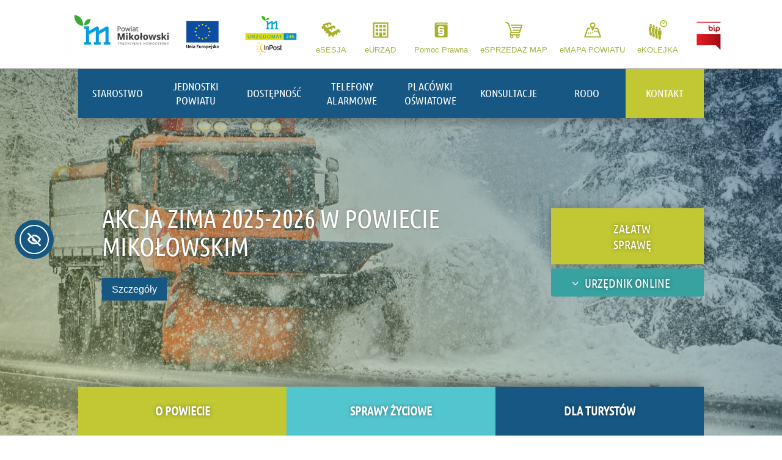

--- FILE ---
content_type: text/html; charset=UTF-8
request_url: https://mikolowski.pl/
body_size: 42584
content:
<!DOCTYPE html>
<html dir="ltr" lang="pl-PL" prefix="og: https://ogp.me/ns#">
<head>
	<meta charset="UTF-8" />
<meta http-equiv="X-UA-Compatible" content="IE=edge">
	<link rel="pingback" href="https://mikolowski.pl/xmlrpc.php" />

	<script type="text/javascript">
		document.documentElement.className = 'js';
	</script>
	
	<title>Powiat Mikolowski - Aktualności, wydarzenia, komunikaty</title>
<link rel="preconnect" href="https://fonts.gstatic.com" crossorigin /><style id="et-builder-googlefonts-cached-inline">/* Original: https://fonts.googleapis.com/css?family=Ubuntu+Condensed:regular|Ubuntu:300,300italic,regular,italic,500,500italic,700,700italic&#038;subset=latin,latin-ext&#038;display=swap *//* User Agent: Mozilla/5.0 (Unknown; Linux x86_64) AppleWebKit/538.1 (KHTML, like Gecko) Safari/538.1 Daum/4.1 */@font-face {font-family: 'Ubuntu';font-style: italic;font-weight: 300;font-display: swap;src: url(https://fonts.gstatic.com/s/ubuntu/v21/4iCp6KVjbNBYlgoKejZftVyBN4Q.ttf) format('truetype');}@font-face {font-family: 'Ubuntu';font-style: italic;font-weight: 400;font-display: swap;src: url(https://fonts.gstatic.com/s/ubuntu/v21/4iCu6KVjbNBYlgoKej76l0w.ttf) format('truetype');}@font-face {font-family: 'Ubuntu';font-style: italic;font-weight: 500;font-display: swap;src: url(https://fonts.gstatic.com/s/ubuntu/v21/4iCp6KVjbNBYlgoKejYHtFyBN4Q.ttf) format('truetype');}@font-face {font-family: 'Ubuntu';font-style: italic;font-weight: 700;font-display: swap;src: url(https://fonts.gstatic.com/s/ubuntu/v21/4iCp6KVjbNBYlgoKejZPslyBN4Q.ttf) format('truetype');}@font-face {font-family: 'Ubuntu';font-style: normal;font-weight: 300;font-display: swap;src: url(https://fonts.gstatic.com/s/ubuntu/v21/4iCv6KVjbNBYlgoC1CzjvmyI.ttf) format('truetype');}@font-face {font-family: 'Ubuntu';font-style: normal;font-weight: 400;font-display: swap;src: url(https://fonts.gstatic.com/s/ubuntu/v21/4iCs6KVjbNBYlgoKcQ7z.ttf) format('truetype');}@font-face {font-family: 'Ubuntu';font-style: normal;font-weight: 500;font-display: swap;src: url(https://fonts.gstatic.com/s/ubuntu/v21/4iCv6KVjbNBYlgoCjC3jvmyI.ttf) format('truetype');}@font-face {font-family: 'Ubuntu';font-style: normal;font-weight: 700;font-display: swap;src: url(https://fonts.gstatic.com/s/ubuntu/v21/4iCv6KVjbNBYlgoCxCvjvmyI.ttf) format('truetype');}@font-face {font-family: 'Ubuntu Condensed';font-style: normal;font-weight: 400;font-display: swap;src: url(https://fonts.gstatic.com/s/ubuntucondensed/v17/u-4k0rCzjgs5J7oXnJcM_0kACGMtT-7frg.ttf) format('truetype');}/* User Agent: Mozilla/5.0 (Windows NT 6.1; WOW64; rv:27.0) Gecko/20100101 Firefox/27.0 */@font-face {font-family: 'Ubuntu';font-style: italic;font-weight: 300;font-display: swap;src: url(https://fonts.gstatic.com/l/font?kit=4iCp6KVjbNBYlgoKejZftVyBN4c&skey=90d99b3fe961a2bb&v=v21) format('woff');}@font-face {font-family: 'Ubuntu';font-style: italic;font-weight: 400;font-display: swap;src: url(https://fonts.gstatic.com/l/font?kit=4iCu6KVjbNBYlgoKej76l08&skey=faa714a35371172&v=v21) format('woff');}@font-face {font-family: 'Ubuntu';font-style: italic;font-weight: 500;font-display: swap;src: url(https://fonts.gstatic.com/l/font?kit=4iCp6KVjbNBYlgoKejYHtFyBN4c&skey=c945e28caa1e3826&v=v21) format('woff');}@font-face {font-family: 'Ubuntu';font-style: italic;font-weight: 700;font-display: swap;src: url(https://fonts.gstatic.com/l/font?kit=4iCp6KVjbNBYlgoKejZPslyBN4c&skey=fa49613badbd6dc7&v=v21) format('woff');}@font-face {font-family: 'Ubuntu';font-style: normal;font-weight: 300;font-display: swap;src: url(https://fonts.gstatic.com/l/font?kit=4iCv6KVjbNBYlgoC1CzjvmyL&skey=c70d0e00360563fb&v=v21) format('woff');}@font-face {font-family: 'Ubuntu';font-style: normal;font-weight: 400;font-display: swap;src: url(https://fonts.gstatic.com/l/font?kit=4iCs6KVjbNBYlgoKcQ7w&skey=7e59fc036a1a8481&v=v21) format('woff');}@font-face {font-family: 'Ubuntu';font-style: normal;font-weight: 500;font-display: swap;src: url(https://fonts.gstatic.com/l/font?kit=4iCv6KVjbNBYlgoCjC3jvmyL&skey=d8a1e01f6daf5892&v=v21) format('woff');}@font-face {font-family: 'Ubuntu';font-style: normal;font-weight: 700;font-display: swap;src: url(https://fonts.gstatic.com/l/font?kit=4iCv6KVjbNBYlgoCxCvjvmyL&skey=403363908a1ded4d&v=v21) format('woff');}@font-face {font-family: 'Ubuntu Condensed';font-style: normal;font-weight: 400;font-display: swap;src: url(https://fonts.gstatic.com/l/font?kit=u-4k0rCzjgs5J7oXnJcM_0kACGMtT-7frQ&skey=aeebafbe63d33be9&v=v17) format('woff');}/* User Agent: Mozilla/5.0 (Windows NT 6.3; rv:39.0) Gecko/20100101 Firefox/39.0 */@font-face {font-family: 'Ubuntu';font-style: italic;font-weight: 300;font-display: swap;src: url(https://fonts.gstatic.com/s/ubuntu/v21/4iCp6KVjbNBYlgoKejZftVyBN4E.woff2) format('woff2');}@font-face {font-family: 'Ubuntu';font-style: italic;font-weight: 400;font-display: swap;src: url(https://fonts.gstatic.com/s/ubuntu/v21/4iCu6KVjbNBYlgoKej76l0k.woff2) format('woff2');}@font-face {font-family: 'Ubuntu';font-style: italic;font-weight: 500;font-display: swap;src: url(https://fonts.gstatic.com/s/ubuntu/v21/4iCp6KVjbNBYlgoKejYHtFyBN4E.woff2) format('woff2');}@font-face {font-family: 'Ubuntu';font-style: italic;font-weight: 700;font-display: swap;src: url(https://fonts.gstatic.com/s/ubuntu/v21/4iCp6KVjbNBYlgoKejZPslyBN4E.woff2) format('woff2');}@font-face {font-family: 'Ubuntu';font-style: normal;font-weight: 300;font-display: swap;src: url(https://fonts.gstatic.com/s/ubuntu/v21/4iCv6KVjbNBYlgoC1CzjvmyN.woff2) format('woff2');}@font-face {font-family: 'Ubuntu';font-style: normal;font-weight: 400;font-display: swap;src: url(https://fonts.gstatic.com/s/ubuntu/v21/4iCs6KVjbNBYlgoKcQ72.woff2) format('woff2');}@font-face {font-family: 'Ubuntu';font-style: normal;font-weight: 500;font-display: swap;src: url(https://fonts.gstatic.com/s/ubuntu/v21/4iCv6KVjbNBYlgoCjC3jvmyN.woff2) format('woff2');}@font-face {font-family: 'Ubuntu';font-style: normal;font-weight: 700;font-display: swap;src: url(https://fonts.gstatic.com/s/ubuntu/v21/4iCv6KVjbNBYlgoCxCvjvmyN.woff2) format('woff2');}@font-face {font-family: 'Ubuntu Condensed';font-style: normal;font-weight: 400;font-display: swap;src: url(https://fonts.gstatic.com/s/ubuntucondensed/v17/u-4k0rCzjgs5J7oXnJcM_0kACGMtT-7fqw.woff2) format('woff2');}</style>
		<!-- All in One SEO 4.9.3 - aioseo.com -->
	<meta name="description" content="Oficjalna strona Powiatu Mikołowskiego. Wydarzenia, aktualności, komunikaty. Zobacz co dzieje się w powiecie." />
	<meta name="robots" content="max-image-preview:large" />
	<link rel="canonical" href="https://mikolowski.pl/" />
	<meta name="generator" content="All in One SEO (AIOSEO) 4.9.3" />
		<meta property="og:locale" content="pl_PL" />
		<meta property="og:site_name" content="Powiat Mikolowski - Aktualności, wydarzenia, komunikaty" />
		<meta property="og:type" content="website" />
		<meta property="og:title" content="Powiat Mikolowski - Aktualności, wydarzenia, komunikaty" />
		<meta property="og:description" content="Oficjalna strona Powiatu Mikołowskiego. Wydarzenia, aktualności, komunikaty. Zobacz co dzieje się w powiecie." />
		<meta property="og:url" content="https://mikolowski.pl/" />
		<meta property="og:image" content="https://mikolowski.pl/wp-content/uploads/2021/06/logo-powiat-mikolowski.png" />
		<meta property="og:image:secure_url" content="https://mikolowski.pl/wp-content/uploads/2021/06/logo-powiat-mikolowski.png" />
		<meta property="og:image:width" content="260" />
		<meta property="og:image:height" content="120" />
		<meta name="twitter:card" content="summary" />
		<meta name="twitter:title" content="Powiat Mikolowski - Aktualności, wydarzenia, komunikaty" />
		<meta name="twitter:description" content="Oficjalna strona Powiatu Mikołowskiego. Wydarzenia, aktualności, komunikaty. Zobacz co dzieje się w powiecie." />
		<meta name="twitter:image" content="https://mikolowski.pl/wp-content/uploads/2021/06/logo-powiat-mikolowski.png" />
		<script type="application/ld+json" class="aioseo-schema">
			{"@context":"https:\/\/schema.org","@graph":[{"@type":"BreadcrumbList","@id":"https:\/\/mikolowski.pl\/#breadcrumblist","itemListElement":[{"@type":"ListItem","@id":"https:\/\/mikolowski.pl#listItem","position":1,"name":"Home"}]},{"@type":"Organization","@id":"https:\/\/mikolowski.pl\/#organization","name":"Powiat Mikolowski","description":"Aktualno\u015bci, wydarzenia, komunikaty","url":"https:\/\/mikolowski.pl\/","telephone":"+48323248100","logo":{"@type":"ImageObject","url":"https:\/\/mikolowski.pl\/wp-content\/uploads\/2021\/06\/logo-powiat-mikolowski.png","@id":"https:\/\/mikolowski.pl\/#organizationLogo","width":260,"height":120,"caption":"Logo Powiatu Miko\u0142owskiego"},"image":{"@id":"https:\/\/mikolowski.pl\/#organizationLogo"},"sameAs":["https:\/\/www.facebook.com\/Aktualnoci-Powiatu-Mikoowskiego-984633874974354","https:\/\/www.youtube.com\/channel\/UCzJ2FU2s2Vj_R5Hf9NpfWxw"]},{"@type":"WebPage","@id":"https:\/\/mikolowski.pl\/#webpage","url":"https:\/\/mikolowski.pl\/","name":"Powiat Mikolowski - Aktualno\u015bci, wydarzenia, komunikaty","description":"Oficjalna strona Powiatu Miko\u0142owskiego. Wydarzenia, aktualno\u015bci, komunikaty. Zobacz co dzieje si\u0119 w powiecie.","inLanguage":"pl-PL","isPartOf":{"@id":"https:\/\/mikolowski.pl\/#website"},"breadcrumb":{"@id":"https:\/\/mikolowski.pl\/#breadcrumblist"},"datePublished":"2021-06-13T12:51:32+02:00","dateModified":"2026-01-07T08:02:16+01:00"},{"@type":"WebSite","@id":"https:\/\/mikolowski.pl\/#website","url":"https:\/\/mikolowski.pl\/","name":"Powiat Mikolowski","description":"Aktualno\u015bci, wydarzenia, komunikaty","inLanguage":"pl-PL","publisher":{"@id":"https:\/\/mikolowski.pl\/#organization"}}]}
		</script>
		<!-- All in One SEO -->

<link rel='dns-prefetch' href='//cdn.elementor.com' />
<link rel='dns-prefetch' href='//www.googletagmanager.com' />
<link rel="alternate" type="application/rss+xml" title="Powiat Mikolowski &raquo; Kanał z wpisami" href="https://mikolowski.pl/feed/" />
<link rel="alternate" type="application/rss+xml" title="Powiat Mikolowski &raquo; Kanał z komentarzami" href="https://mikolowski.pl/comments/feed/" />
<link rel="alternate" type="text/calendar" title="Powiat Mikolowski &raquo; kanał iCal" href="https://mikolowski.pl/wydarzenia/?ical=1" />
<link rel="alternate" title="oEmbed (JSON)" type="application/json+oembed" href="https://mikolowski.pl/wp-json/oembed/1.0/embed?url=https%3A%2F%2Fmikolowski.pl%2F" />
<link rel="alternate" title="oEmbed (XML)" type="text/xml+oembed" href="https://mikolowski.pl/wp-json/oembed/1.0/embed?url=https%3A%2F%2Fmikolowski.pl%2F&#038;format=xml" />
<meta content="Divi v.4.27.5" name="generator"/>
<link rel='stylesheet' id='ea11y-widget-fonts-css' href='https://mikolowski.pl/wp-content/plugins/pojo-accessibility/assets/build/fonts.css?ver=4.0.1' type='text/css' media='all' />
<link rel='stylesheet' id='ea11y-skip-link-css' href='https://mikolowski.pl/wp-content/plugins/pojo-accessibility/assets/build/skip-link.css?ver=4.0.1' type='text/css' media='all' />
<style id='divi-style-inline-inline-css' type='text/css'>
/*!
Theme Name: Divi
Theme URI: http://www.elegantthemes.com/gallery/divi/
Version: 4.27.5
Description: Smart. Flexible. Beautiful. Divi is the most powerful theme in our collection.
Author: Elegant Themes
Author URI: http://www.elegantthemes.com
License: GNU General Public License v2
License URI: http://www.gnu.org/licenses/gpl-2.0.html
*/

a,abbr,acronym,address,applet,b,big,blockquote,body,center,cite,code,dd,del,dfn,div,dl,dt,em,fieldset,font,form,h1,h2,h3,h4,h5,h6,html,i,iframe,img,ins,kbd,label,legend,li,object,ol,p,pre,q,s,samp,small,span,strike,strong,sub,sup,tt,u,ul,var{margin:0;padding:0;border:0;outline:0;font-size:100%;-ms-text-size-adjust:100%;-webkit-text-size-adjust:100%;vertical-align:baseline;background:transparent}body{line-height:1}ol,ul{list-style:none}blockquote,q{quotes:none}blockquote:after,blockquote:before,q:after,q:before{content:"";content:none}blockquote{margin:20px 0 30px;border-left:5px solid;padding-left:20px}:focus{outline:0}del{text-decoration:line-through}pre{overflow:auto;padding:10px}figure{margin:0}table{border-collapse:collapse;border-spacing:0}article,aside,footer,header,hgroup,nav,section{display:block}body{font-family:Open Sans,Arial,sans-serif;font-size:14px;color:#666;background-color:#fff;line-height:1.7em;font-weight:500;-webkit-font-smoothing:antialiased;-moz-osx-font-smoothing:grayscale}body.page-template-page-template-blank-php #page-container{padding-top:0!important}body.et_cover_background{background-size:cover!important;background-position:top!important;background-repeat:no-repeat!important;background-attachment:fixed}a{color:#2ea3f2}a,a:hover{text-decoration:none}p{padding-bottom:1em}p:not(.has-background):last-of-type{padding-bottom:0}p.et_normal_padding{padding-bottom:1em}strong{font-weight:700}cite,em,i{font-style:italic}code,pre{font-family:Courier New,monospace;margin-bottom:10px}ins{text-decoration:none}sub,sup{height:0;line-height:1;position:relative;vertical-align:baseline}sup{bottom:.8em}sub{top:.3em}dl{margin:0 0 1.5em}dl dt{font-weight:700}dd{margin-left:1.5em}blockquote p{padding-bottom:0}embed,iframe,object,video{max-width:100%}h1,h2,h3,h4,h5,h6{color:#333;padding-bottom:10px;line-height:1em;font-weight:500}h1 a,h2 a,h3 a,h4 a,h5 a,h6 a{color:inherit}h1{font-size:30px}h2{font-size:26px}h3{font-size:22px}h4{font-size:18px}h5{font-size:16px}h6{font-size:14px}input{-webkit-appearance:none}input[type=checkbox]{-webkit-appearance:checkbox}input[type=radio]{-webkit-appearance:radio}input.text,input.title,input[type=email],input[type=password],input[type=tel],input[type=text],select,textarea{background-color:#fff;border:1px solid #bbb;padding:2px;color:#4e4e4e}input.text:focus,input.title:focus,input[type=text]:focus,select:focus,textarea:focus{border-color:#2d3940;color:#3e3e3e}input.text,input.title,input[type=text],select,textarea{margin:0}textarea{padding:4px}button,input,select,textarea{font-family:inherit}img{max-width:100%;height:auto}.clear{clear:both}br.clear{margin:0;padding:0}.pagination{clear:both}#et_search_icon:hover,.et-social-icon a:hover,.et_password_protected_form .et_submit_button,.form-submit .et_pb_buttontton.alt.disabled,.nav-single a,.posted_in a{color:#2ea3f2}.et-search-form,blockquote{border-color:#2ea3f2}#main-content{background-color:#fff}.container{width:80%;max-width:1080px;margin:auto;position:relative}body:not(.et-tb) #main-content .container,body:not(.et-tb-has-header) #main-content .container{padding-top:58px}.et_full_width_page #main-content .container:before{display:none}.main_title{margin-bottom:20px}.et_password_protected_form .et_submit_button:hover,.form-submit .et_pb_button:hover{background:rgba(0,0,0,.05)}.et_button_icon_visible .et_pb_button{padding-right:2em;padding-left:.7em}.et_button_icon_visible .et_pb_button:after{opacity:1;margin-left:0}.et_button_left .et_pb_button:hover:after{left:.15em}.et_button_left .et_pb_button:after{margin-left:0;left:1em}.et_button_icon_visible.et_button_left .et_pb_button,.et_button_left .et_pb_button:hover,.et_button_left .et_pb_module .et_pb_button:hover{padding-left:2em;padding-right:.7em}.et_button_icon_visible.et_button_left .et_pb_button:after,.et_button_left .et_pb_button:hover:after{left:.15em}.et_password_protected_form .et_submit_button:hover,.form-submit .et_pb_button:hover{padding:.3em 1em}.et_button_no_icon .et_pb_button:after{display:none}.et_button_no_icon.et_button_icon_visible.et_button_left .et_pb_button,.et_button_no_icon.et_button_left .et_pb_button:hover,.et_button_no_icon .et_pb_button,.et_button_no_icon .et_pb_button:hover{padding:.3em 1em!important}.et_button_custom_icon .et_pb_button:after{line-height:1.7em}.et_button_custom_icon.et_button_icon_visible .et_pb_button:after,.et_button_custom_icon .et_pb_button:hover:after{margin-left:.3em}#left-area .post_format-post-format-gallery .wp-block-gallery:first-of-type{padding:0;margin-bottom:-16px}.entry-content table:not(.variations){border:1px solid #eee;margin:0 0 15px;text-align:left;width:100%}.entry-content thead th,.entry-content tr th{color:#555;font-weight:700;padding:9px 24px}.entry-content tr td{border-top:1px solid #eee;padding:6px 24px}#left-area ul,.entry-content ul,.et-l--body ul,.et-l--footer ul,.et-l--header ul{list-style-type:disc;padding:0 0 23px 1em;line-height:26px}#left-area ol,.entry-content ol,.et-l--body ol,.et-l--footer ol,.et-l--header ol{list-style-type:decimal;list-style-position:inside;padding:0 0 23px;line-height:26px}#left-area ul li ul,.entry-content ul li ol{padding:2px 0 2px 20px}#left-area ol li ul,.entry-content ol li ol,.et-l--body ol li ol,.et-l--footer ol li ol,.et-l--header ol li ol{padding:2px 0 2px 35px}#left-area ul.wp-block-gallery{display:-webkit-box;display:-ms-flexbox;display:flex;-ms-flex-wrap:wrap;flex-wrap:wrap;list-style-type:none;padding:0}#left-area ul.products{padding:0!important;line-height:1.7!important;list-style:none!important}.gallery-item a{display:block}.gallery-caption,.gallery-item a{width:90%}#wpadminbar{z-index:100001}#left-area .post-meta{font-size:14px;padding-bottom:15px}#left-area .post-meta a{text-decoration:none;color:#666}#left-area .et_featured_image{padding-bottom:7px}.single .post{padding-bottom:25px}body.single .et_audio_content{margin-bottom:-6px}.nav-single a{text-decoration:none;color:#2ea3f2;font-size:14px;font-weight:400}.nav-previous{float:left}.nav-next{float:right}.et_password_protected_form p input{background-color:#eee;border:none!important;width:100%!important;border-radius:0!important;font-size:14px;color:#999!important;padding:16px!important;-webkit-box-sizing:border-box;box-sizing:border-box}.et_password_protected_form label{display:none}.et_password_protected_form .et_submit_button{font-family:inherit;display:block;float:right;margin:8px auto 0;cursor:pointer}.post-password-required p.nocomments.container{max-width:100%}.post-password-required p.nocomments.container:before{display:none}.aligncenter,div.post .new-post .aligncenter{display:block;margin-left:auto;margin-right:auto}.wp-caption{border:1px solid #ddd;text-align:center;background-color:#f3f3f3;margin-bottom:10px;max-width:96%;padding:8px}.wp-caption.alignleft{margin:0 30px 20px 0}.wp-caption.alignright{margin:0 0 20px 30px}.wp-caption img{margin:0;padding:0;border:0}.wp-caption p.wp-caption-text{font-size:12px;padding:0 4px 5px;margin:0}.alignright{float:right}.alignleft{float:left}img.alignleft{display:inline;float:left;margin-right:15px}img.alignright{display:inline;float:right;margin-left:15px}.page.et_pb_pagebuilder_layout #main-content{background-color:transparent}body #main-content .et_builder_inner_content>h1,body #main-content .et_builder_inner_content>h2,body #main-content .et_builder_inner_content>h3,body #main-content .et_builder_inner_content>h4,body #main-content .et_builder_inner_content>h5,body #main-content .et_builder_inner_content>h6{line-height:1.4em}body #main-content .et_builder_inner_content>p{line-height:1.7em}.wp-block-pullquote{margin:20px 0 30px}.wp-block-pullquote.has-background blockquote{border-left:none}.wp-block-group.has-background{padding:1.5em 1.5em .5em}@media (min-width:981px){#left-area{width:79.125%;padding-bottom:23px}#main-content .container:before{content:"";position:absolute;top:0;height:100%;width:1px;background-color:#e2e2e2}.et_full_width_page #left-area,.et_no_sidebar #left-area{float:none;width:100%!important}.et_full_width_page #left-area{padding-bottom:0}.et_no_sidebar #main-content .container:before{display:none}}@media (max-width:980px){#page-container{padding-top:80px}.et-tb #page-container,.et-tb-has-header #page-container{padding-top:0!important}#left-area,#sidebar{width:100%!important}#main-content .container:before{display:none!important}.et_full_width_page .et_gallery_item:nth-child(4n+1){clear:none}}@media print{#page-container{padding-top:0!important}}#wp-admin-bar-et-use-visual-builder a:before{font-family:ETmodules!important;content:"\e625";font-size:30px!important;width:28px;margin-top:-3px;color:#974df3!important}#wp-admin-bar-et-use-visual-builder:hover a:before{color:#fff!important}#wp-admin-bar-et-use-visual-builder:hover a,#wp-admin-bar-et-use-visual-builder a:hover{transition:background-color .5s ease;-webkit-transition:background-color .5s ease;-moz-transition:background-color .5s ease;background-color:#7e3bd0!important;color:#fff!important}* html .clearfix,:first-child+html .clearfix{zoom:1}.iphone .et_pb_section_video_bg video::-webkit-media-controls-start-playback-button{display:none!important;-webkit-appearance:none}.et_mobile_device .et_pb_section_parallax .et_pb_parallax_css{background-attachment:scroll}.et-social-facebook a.icon:before{content:"\e093"}.et-social-twitter a.icon:before{content:"\e094"}.et-social-google-plus a.icon:before{content:"\e096"}.et-social-instagram a.icon:before{content:"\e09a"}.et-social-rss a.icon:before{content:"\e09e"}.ai1ec-single-event:after{content:" ";display:table;clear:both}.evcal_event_details .evcal_evdata_cell .eventon_details_shading_bot.eventon_details_shading_bot{z-index:3}.wp-block-divi-layout{margin-bottom:1em}*{-webkit-box-sizing:border-box;box-sizing:border-box}#et-info-email:before,#et-info-phone:before,#et_search_icon:before,.comment-reply-link:after,.et-cart-info span:before,.et-pb-arrow-next:before,.et-pb-arrow-prev:before,.et-social-icon a:before,.et_audio_container .mejs-playpause-button button:before,.et_audio_container .mejs-volume-button button:before,.et_overlay:before,.et_password_protected_form .et_submit_button:after,.et_pb_button:after,.et_pb_contact_reset:after,.et_pb_contact_submit:after,.et_pb_font_icon:before,.et_pb_newsletter_button:after,.et_pb_pricing_table_button:after,.et_pb_promo_button:after,.et_pb_testimonial:before,.et_pb_toggle_title:before,.form-submit .et_pb_button:after,.mobile_menu_bar:before,a.et_pb_more_button:after{font-family:ETmodules!important;speak:none;font-style:normal;font-weight:400;-webkit-font-feature-settings:normal;font-feature-settings:normal;font-variant:normal;text-transform:none;line-height:1;-webkit-font-smoothing:antialiased;-moz-osx-font-smoothing:grayscale;text-shadow:0 0;direction:ltr}.et-pb-icon,.et_pb_custom_button_icon.et_pb_button:after,.et_pb_login .et_pb_custom_button_icon.et_pb_button:after,.et_pb_woo_custom_button_icon .button.et_pb_custom_button_icon.et_pb_button:after,.et_pb_woo_custom_button_icon .button.et_pb_custom_button_icon.et_pb_button:hover:after{content:attr(data-icon)}.et-pb-icon{font-family:ETmodules;speak:none;font-weight:400;-webkit-font-feature-settings:normal;font-feature-settings:normal;font-variant:normal;text-transform:none;line-height:1;-webkit-font-smoothing:antialiased;font-size:96px;font-style:normal;display:inline-block;-webkit-box-sizing:border-box;box-sizing:border-box;direction:ltr}#et-ajax-saving{display:none;-webkit-transition:background .3s,-webkit-box-shadow .3s;transition:background .3s,-webkit-box-shadow .3s;transition:background .3s,box-shadow .3s;transition:background .3s,box-shadow .3s,-webkit-box-shadow .3s;-webkit-box-shadow:rgba(0,139,219,.247059) 0 0 60px;box-shadow:0 0 60px rgba(0,139,219,.247059);position:fixed;top:50%;left:50%;width:50px;height:50px;background:#fff;border-radius:50px;margin:-25px 0 0 -25px;z-index:999999;text-align:center}#et-ajax-saving img{margin:9px}.et-safe-mode-indicator,.et-safe-mode-indicator:focus,.et-safe-mode-indicator:hover{-webkit-box-shadow:0 5px 10px rgba(41,196,169,.15);box-shadow:0 5px 10px rgba(41,196,169,.15);background:#29c4a9;color:#fff;font-size:14px;font-weight:600;padding:12px;line-height:16px;border-radius:3px;position:fixed;bottom:30px;right:30px;z-index:999999;text-decoration:none;font-family:Open Sans,sans-serif;-webkit-font-smoothing:antialiased;-moz-osx-font-smoothing:grayscale}.et_pb_button{font-size:20px;font-weight:500;padding:.3em 1em;line-height:1.7em!important;background-color:transparent;background-size:cover;background-position:50%;background-repeat:no-repeat;border:2px solid;border-radius:3px;-webkit-transition-duration:.2s;transition-duration:.2s;-webkit-transition-property:all!important;transition-property:all!important}.et_pb_button,.et_pb_button_inner{position:relative}.et_pb_button:hover,.et_pb_module .et_pb_button:hover{border:2px solid transparent;padding:.3em 2em .3em .7em}.et_pb_button:hover{background-color:hsla(0,0%,100%,.2)}.et_pb_bg_layout_light.et_pb_button:hover,.et_pb_bg_layout_light .et_pb_button:hover{background-color:rgba(0,0,0,.05)}.et_pb_button:after,.et_pb_button:before{font-size:32px;line-height:1em;content:"\35";opacity:0;position:absolute;margin-left:-1em;-webkit-transition:all .2s;transition:all .2s;text-transform:none;-webkit-font-feature-settings:"kern" off;font-feature-settings:"kern" off;font-variant:none;font-style:normal;font-weight:400;text-shadow:none}.et_pb_button.et_hover_enabled:hover:after,.et_pb_button.et_pb_hovered:hover:after{-webkit-transition:none!important;transition:none!important}.et_pb_button:before{display:none}.et_pb_button:hover:after{opacity:1;margin-left:0}.et_pb_column_1_3 h1,.et_pb_column_1_4 h1,.et_pb_column_1_5 h1,.et_pb_column_1_6 h1,.et_pb_column_2_5 h1{font-size:26px}.et_pb_column_1_3 h2,.et_pb_column_1_4 h2,.et_pb_column_1_5 h2,.et_pb_column_1_6 h2,.et_pb_column_2_5 h2{font-size:23px}.et_pb_column_1_3 h3,.et_pb_column_1_4 h3,.et_pb_column_1_5 h3,.et_pb_column_1_6 h3,.et_pb_column_2_5 h3{font-size:20px}.et_pb_column_1_3 h4,.et_pb_column_1_4 h4,.et_pb_column_1_5 h4,.et_pb_column_1_6 h4,.et_pb_column_2_5 h4{font-size:18px}.et_pb_column_1_3 h5,.et_pb_column_1_4 h5,.et_pb_column_1_5 h5,.et_pb_column_1_6 h5,.et_pb_column_2_5 h5{font-size:16px}.et_pb_column_1_3 h6,.et_pb_column_1_4 h6,.et_pb_column_1_5 h6,.et_pb_column_1_6 h6,.et_pb_column_2_5 h6{font-size:15px}.et_pb_bg_layout_dark,.et_pb_bg_layout_dark h1,.et_pb_bg_layout_dark h2,.et_pb_bg_layout_dark h3,.et_pb_bg_layout_dark h4,.et_pb_bg_layout_dark h5,.et_pb_bg_layout_dark h6{color:#fff!important}.et_pb_module.et_pb_text_align_left{text-align:left}.et_pb_module.et_pb_text_align_center{text-align:center}.et_pb_module.et_pb_text_align_right{text-align:right}.et_pb_module.et_pb_text_align_justified{text-align:justify}.clearfix:after{visibility:hidden;display:block;font-size:0;content:" ";clear:both;height:0}.et_pb_bg_layout_light .et_pb_more_button{color:#2ea3f2}.et_builder_inner_content{position:relative;z-index:1}header .et_builder_inner_content{z-index:2}.et_pb_css_mix_blend_mode_passthrough{mix-blend-mode:unset!important}.et_pb_image_container{margin:-20px -20px 29px}.et_pb_module_inner{position:relative}.et_hover_enabled_preview{z-index:2}.et_hover_enabled:hover{position:relative;z-index:2}.et_pb_all_tabs,.et_pb_module,.et_pb_posts_nav a,.et_pb_tab,.et_pb_with_background{position:relative;background-size:cover;background-position:50%;background-repeat:no-repeat}.et_pb_background_mask,.et_pb_background_pattern{bottom:0;left:0;position:absolute;right:0;top:0}.et_pb_background_mask{background-size:calc(100% + 2px) calc(100% + 2px);background-repeat:no-repeat;background-position:50%;overflow:hidden}.et_pb_background_pattern{background-position:0 0;background-repeat:repeat}.et_pb_with_border{position:relative;border:0 solid #333}.post-password-required .et_pb_row{padding:0;width:100%}.post-password-required .et_password_protected_form{min-height:0}body.et_pb_pagebuilder_layout.et_pb_show_title .post-password-required .et_password_protected_form h1,body:not(.et_pb_pagebuilder_layout) .post-password-required .et_password_protected_form h1{display:none}.et_pb_no_bg{padding:0!important}.et_overlay.et_pb_inline_icon:before,.et_pb_inline_icon:before{content:attr(data-icon)}.et_pb_more_button{color:inherit;text-shadow:none;text-decoration:none;display:inline-block;margin-top:20px}.et_parallax_bg_wrap{overflow:hidden;position:absolute;top:0;right:0;bottom:0;left:0}.et_parallax_bg{background-repeat:no-repeat;background-position:top;background-size:cover;position:absolute;bottom:0;left:0;width:100%;height:100%;display:block}.et_parallax_bg.et_parallax_bg__hover,.et_parallax_bg.et_parallax_bg_phone,.et_parallax_bg.et_parallax_bg_tablet,.et_parallax_gradient.et_parallax_gradient__hover,.et_parallax_gradient.et_parallax_gradient_phone,.et_parallax_gradient.et_parallax_gradient_tablet,.et_pb_section_parallax_hover:hover .et_parallax_bg:not(.et_parallax_bg__hover),.et_pb_section_parallax_hover:hover .et_parallax_gradient:not(.et_parallax_gradient__hover){display:none}.et_pb_section_parallax_hover:hover .et_parallax_bg.et_parallax_bg__hover,.et_pb_section_parallax_hover:hover .et_parallax_gradient.et_parallax_gradient__hover{display:block}.et_parallax_gradient{bottom:0;display:block;left:0;position:absolute;right:0;top:0}.et_pb_module.et_pb_section_parallax,.et_pb_posts_nav a.et_pb_section_parallax,.et_pb_tab.et_pb_section_parallax{position:relative}.et_pb_section_parallax .et_pb_parallax_css,.et_pb_slides .et_parallax_bg.et_pb_parallax_css{background-attachment:fixed}body.et-bfb .et_pb_section_parallax .et_pb_parallax_css,body.et-bfb .et_pb_slides .et_parallax_bg.et_pb_parallax_css{background-attachment:scroll;bottom:auto}.et_pb_section_parallax.et_pb_column .et_pb_module,.et_pb_section_parallax.et_pb_row .et_pb_column,.et_pb_section_parallax.et_pb_row .et_pb_module{z-index:9;position:relative}.et_pb_more_button:hover:after{opacity:1;margin-left:0}.et_pb_preload .et_pb_section_video_bg,.et_pb_preload>div{visibility:hidden}.et_pb_preload,.et_pb_section.et_pb_section_video.et_pb_preload{position:relative;background:#464646!important}.et_pb_preload:before{content:"";position:absolute;top:50%;left:50%;background:url(https://mikolowski.pl/wp-content/themes/Divi/includes/builder/styles/images/preloader.gif) no-repeat;border-radius:32px;width:32px;height:32px;margin:-16px 0 0 -16px}.box-shadow-overlay{position:absolute;top:0;left:0;width:100%;height:100%;z-index:10;pointer-events:none}.et_pb_section>.box-shadow-overlay~.et_pb_row{z-index:11}body.safari .section_has_divider{will-change:transform}.et_pb_row>.box-shadow-overlay{z-index:8}.has-box-shadow-overlay{position:relative}.et_clickable{cursor:pointer}.screen-reader-text{border:0;clip:rect(1px,1px,1px,1px);-webkit-clip-path:inset(50%);clip-path:inset(50%);height:1px;margin:-1px;overflow:hidden;padding:0;position:absolute!important;width:1px;word-wrap:normal!important}.et_multi_view_hidden,.et_multi_view_hidden_image{display:none!important}@keyframes multi-view-image-fade{0%{opacity:0}10%{opacity:.1}20%{opacity:.2}30%{opacity:.3}40%{opacity:.4}50%{opacity:.5}60%{opacity:.6}70%{opacity:.7}80%{opacity:.8}90%{opacity:.9}to{opacity:1}}.et_multi_view_image__loading{visibility:hidden}.et_multi_view_image__loaded{-webkit-animation:multi-view-image-fade .5s;animation:multi-view-image-fade .5s}#et-pb-motion-effects-offset-tracker{visibility:hidden!important;opacity:0;position:absolute;top:0;left:0}.et-pb-before-scroll-animation{opacity:0}header.et-l.et-l--header:after{clear:both;display:block;content:""}.et_pb_module{-webkit-animation-timing-function:linear;animation-timing-function:linear;-webkit-animation-duration:.2s;animation-duration:.2s}@-webkit-keyframes fadeBottom{0%{opacity:0;-webkit-transform:translateY(10%);transform:translateY(10%)}to{opacity:1;-webkit-transform:translateY(0);transform:translateY(0)}}@keyframes fadeBottom{0%{opacity:0;-webkit-transform:translateY(10%);transform:translateY(10%)}to{opacity:1;-webkit-transform:translateY(0);transform:translateY(0)}}@-webkit-keyframes fadeLeft{0%{opacity:0;-webkit-transform:translateX(-10%);transform:translateX(-10%)}to{opacity:1;-webkit-transform:translateX(0);transform:translateX(0)}}@keyframes fadeLeft{0%{opacity:0;-webkit-transform:translateX(-10%);transform:translateX(-10%)}to{opacity:1;-webkit-transform:translateX(0);transform:translateX(0)}}@-webkit-keyframes fadeRight{0%{opacity:0;-webkit-transform:translateX(10%);transform:translateX(10%)}to{opacity:1;-webkit-transform:translateX(0);transform:translateX(0)}}@keyframes fadeRight{0%{opacity:0;-webkit-transform:translateX(10%);transform:translateX(10%)}to{opacity:1;-webkit-transform:translateX(0);transform:translateX(0)}}@-webkit-keyframes fadeTop{0%{opacity:0;-webkit-transform:translateY(-10%);transform:translateY(-10%)}to{opacity:1;-webkit-transform:translateX(0);transform:translateX(0)}}@keyframes fadeTop{0%{opacity:0;-webkit-transform:translateY(-10%);transform:translateY(-10%)}to{opacity:1;-webkit-transform:translateX(0);transform:translateX(0)}}@-webkit-keyframes fadeIn{0%{opacity:0}to{opacity:1}}@keyframes fadeIn{0%{opacity:0}to{opacity:1}}.et-waypoint:not(.et_pb_counters){opacity:0}@media (min-width:981px){.et_pb_section.et_section_specialty div.et_pb_row .et_pb_column .et_pb_column .et_pb_module.et-last-child,.et_pb_section.et_section_specialty div.et_pb_row .et_pb_column .et_pb_column .et_pb_module:last-child,.et_pb_section.et_section_specialty div.et_pb_row .et_pb_column .et_pb_row_inner .et_pb_column .et_pb_module.et-last-child,.et_pb_section.et_section_specialty div.et_pb_row .et_pb_column .et_pb_row_inner .et_pb_column .et_pb_module:last-child,.et_pb_section div.et_pb_row .et_pb_column .et_pb_module.et-last-child,.et_pb_section div.et_pb_row .et_pb_column .et_pb_module:last-child{margin-bottom:0}}@media (max-width:980px){.et_overlay.et_pb_inline_icon_tablet:before,.et_pb_inline_icon_tablet:before{content:attr(data-icon-tablet)}.et_parallax_bg.et_parallax_bg_tablet_exist,.et_parallax_gradient.et_parallax_gradient_tablet_exist{display:none}.et_parallax_bg.et_parallax_bg_tablet,.et_parallax_gradient.et_parallax_gradient_tablet{display:block}.et_pb_column .et_pb_module{margin-bottom:30px}.et_pb_row .et_pb_column .et_pb_module.et-last-child,.et_pb_row .et_pb_column .et_pb_module:last-child,.et_section_specialty .et_pb_row .et_pb_column .et_pb_module.et-last-child,.et_section_specialty .et_pb_row .et_pb_column .et_pb_module:last-child{margin-bottom:0}.et_pb_more_button{display:inline-block!important}.et_pb_bg_layout_light_tablet.et_pb_button,.et_pb_bg_layout_light_tablet.et_pb_module.et_pb_button,.et_pb_bg_layout_light_tablet .et_pb_more_button{color:#2ea3f2}.et_pb_bg_layout_light_tablet .et_pb_forgot_password a{color:#666}.et_pb_bg_layout_light_tablet h1,.et_pb_bg_layout_light_tablet h2,.et_pb_bg_layout_light_tablet h3,.et_pb_bg_layout_light_tablet h4,.et_pb_bg_layout_light_tablet h5,.et_pb_bg_layout_light_tablet h6{color:#333!important}.et_pb_module .et_pb_bg_layout_light_tablet.et_pb_button{color:#2ea3f2!important}.et_pb_bg_layout_light_tablet{color:#666!important}.et_pb_bg_layout_dark_tablet,.et_pb_bg_layout_dark_tablet h1,.et_pb_bg_layout_dark_tablet h2,.et_pb_bg_layout_dark_tablet h3,.et_pb_bg_layout_dark_tablet h4,.et_pb_bg_layout_dark_tablet h5,.et_pb_bg_layout_dark_tablet h6{color:#fff!important}.et_pb_bg_layout_dark_tablet.et_pb_button,.et_pb_bg_layout_dark_tablet.et_pb_module.et_pb_button,.et_pb_bg_layout_dark_tablet .et_pb_more_button{color:inherit}.et_pb_bg_layout_dark_tablet .et_pb_forgot_password a{color:#fff}.et_pb_module.et_pb_text_align_left-tablet{text-align:left}.et_pb_module.et_pb_text_align_center-tablet{text-align:center}.et_pb_module.et_pb_text_align_right-tablet{text-align:right}.et_pb_module.et_pb_text_align_justified-tablet{text-align:justify}}@media (max-width:767px){.et_pb_more_button{display:inline-block!important}.et_overlay.et_pb_inline_icon_phone:before,.et_pb_inline_icon_phone:before{content:attr(data-icon-phone)}.et_parallax_bg.et_parallax_bg_phone_exist,.et_parallax_gradient.et_parallax_gradient_phone_exist{display:none}.et_parallax_bg.et_parallax_bg_phone,.et_parallax_gradient.et_parallax_gradient_phone{display:block}.et-hide-mobile{display:none!important}.et_pb_bg_layout_light_phone.et_pb_button,.et_pb_bg_layout_light_phone.et_pb_module.et_pb_button,.et_pb_bg_layout_light_phone .et_pb_more_button{color:#2ea3f2}.et_pb_bg_layout_light_phone .et_pb_forgot_password a{color:#666}.et_pb_bg_layout_light_phone h1,.et_pb_bg_layout_light_phone h2,.et_pb_bg_layout_light_phone h3,.et_pb_bg_layout_light_phone h4,.et_pb_bg_layout_light_phone h5,.et_pb_bg_layout_light_phone h6{color:#333!important}.et_pb_module .et_pb_bg_layout_light_phone.et_pb_button{color:#2ea3f2!important}.et_pb_bg_layout_light_phone{color:#666!important}.et_pb_bg_layout_dark_phone,.et_pb_bg_layout_dark_phone h1,.et_pb_bg_layout_dark_phone h2,.et_pb_bg_layout_dark_phone h3,.et_pb_bg_layout_dark_phone h4,.et_pb_bg_layout_dark_phone h5,.et_pb_bg_layout_dark_phone h6{color:#fff!important}.et_pb_bg_layout_dark_phone.et_pb_button,.et_pb_bg_layout_dark_phone.et_pb_module.et_pb_button,.et_pb_bg_layout_dark_phone .et_pb_more_button{color:inherit}.et_pb_module .et_pb_bg_layout_dark_phone.et_pb_button{color:#fff!important}.et_pb_bg_layout_dark_phone .et_pb_forgot_password a{color:#fff}.et_pb_module.et_pb_text_align_left-phone{text-align:left}.et_pb_module.et_pb_text_align_center-phone{text-align:center}.et_pb_module.et_pb_text_align_right-phone{text-align:right}.et_pb_module.et_pb_text_align_justified-phone{text-align:justify}}@media (max-width:479px){a.et_pb_more_button{display:block}}@media (min-width:768px) and (max-width:980px){[data-et-multi-view-load-tablet-hidden=true]:not(.et_multi_view_swapped){display:none!important}}@media (max-width:767px){[data-et-multi-view-load-phone-hidden=true]:not(.et_multi_view_swapped){display:none!important}}.et_pb_menu.et_pb_menu--style-inline_centered_logo .et_pb_menu__menu nav ul{-webkit-box-pack:center;-ms-flex-pack:center;justify-content:center}@-webkit-keyframes multi-view-image-fade{0%{-webkit-transform:scale(1);transform:scale(1);opacity:1}50%{-webkit-transform:scale(1.01);transform:scale(1.01);opacity:1}to{-webkit-transform:scale(1);transform:scale(1);opacity:1}}
/*# sourceURL=divi-style-inline-inline-css */
</style>
<style id='divi-dynamic-critical-inline-css' type='text/css'>
@font-face{font-family:ETmodules;font-display:block;src:url(//mikolowski.pl/wp-content/themes/Divi/core/admin/fonts/modules/all/modules.eot);src:url(//mikolowski.pl/wp-content/themes/Divi/core/admin/fonts/modules/all/modules.eot?#iefix) format("embedded-opentype"),url(//mikolowski.pl/wp-content/themes/Divi/core/admin/fonts/modules/all/modules.woff) format("woff"),url(//mikolowski.pl/wp-content/themes/Divi/core/admin/fonts/modules/all/modules.ttf) format("truetype"),url(//mikolowski.pl/wp-content/themes/Divi/core/admin/fonts/modules/all/modules.svg#ETmodules) format("svg");font-weight:400;font-style:normal}
@media (min-width:981px){.et_pb_gutters3 .et_pb_column,.et_pb_gutters3.et_pb_row .et_pb_column{margin-right:5.5%}.et_pb_gutters3 .et_pb_column_4_4,.et_pb_gutters3.et_pb_row .et_pb_column_4_4{width:100%}.et_pb_gutters3 .et_pb_column_4_4 .et_pb_module,.et_pb_gutters3.et_pb_row .et_pb_column_4_4 .et_pb_module{margin-bottom:2.75%}.et_pb_gutters3 .et_pb_column_3_4,.et_pb_gutters3.et_pb_row .et_pb_column_3_4{width:73.625%}.et_pb_gutters3 .et_pb_column_3_4 .et_pb_module,.et_pb_gutters3.et_pb_row .et_pb_column_3_4 .et_pb_module{margin-bottom:3.735%}.et_pb_gutters3 .et_pb_column_2_3,.et_pb_gutters3.et_pb_row .et_pb_column_2_3{width:64.833%}.et_pb_gutters3 .et_pb_column_2_3 .et_pb_module,.et_pb_gutters3.et_pb_row .et_pb_column_2_3 .et_pb_module{margin-bottom:4.242%}.et_pb_gutters3 .et_pb_column_3_5,.et_pb_gutters3.et_pb_row .et_pb_column_3_5{width:57.8%}.et_pb_gutters3 .et_pb_column_3_5 .et_pb_module,.et_pb_gutters3.et_pb_row .et_pb_column_3_5 .et_pb_module{margin-bottom:4.758%}.et_pb_gutters3 .et_pb_column_1_2,.et_pb_gutters3.et_pb_row .et_pb_column_1_2{width:47.25%}.et_pb_gutters3 .et_pb_column_1_2 .et_pb_module,.et_pb_gutters3.et_pb_row .et_pb_column_1_2 .et_pb_module{margin-bottom:5.82%}.et_pb_gutters3 .et_pb_column_2_5,.et_pb_gutters3.et_pb_row .et_pb_column_2_5{width:36.7%}.et_pb_gutters3 .et_pb_column_2_5 .et_pb_module,.et_pb_gutters3.et_pb_row .et_pb_column_2_5 .et_pb_module{margin-bottom:7.493%}.et_pb_gutters3 .et_pb_column_1_3,.et_pb_gutters3.et_pb_row .et_pb_column_1_3{width:29.6667%}.et_pb_gutters3 .et_pb_column_1_3 .et_pb_module,.et_pb_gutters3.et_pb_row .et_pb_column_1_3 .et_pb_module{margin-bottom:9.27%}.et_pb_gutters3 .et_pb_column_1_4,.et_pb_gutters3.et_pb_row .et_pb_column_1_4{width:20.875%}.et_pb_gutters3 .et_pb_column_1_4 .et_pb_module,.et_pb_gutters3.et_pb_row .et_pb_column_1_4 .et_pb_module{margin-bottom:13.174%}.et_pb_gutters3 .et_pb_column_1_5,.et_pb_gutters3.et_pb_row .et_pb_column_1_5{width:15.6%}.et_pb_gutters3 .et_pb_column_1_5 .et_pb_module,.et_pb_gutters3.et_pb_row .et_pb_column_1_5 .et_pb_module{margin-bottom:17.628%}.et_pb_gutters3 .et_pb_column_1_6,.et_pb_gutters3.et_pb_row .et_pb_column_1_6{width:12.0833%}.et_pb_gutters3 .et_pb_column_1_6 .et_pb_module,.et_pb_gutters3.et_pb_row .et_pb_column_1_6 .et_pb_module{margin-bottom:22.759%}.et_pb_gutters3 .et_full_width_page.woocommerce-page ul.products li.product{width:20.875%;margin-right:5.5%;margin-bottom:5.5%}.et_pb_gutters3.et_left_sidebar.woocommerce-page #main-content ul.products li.product,.et_pb_gutters3.et_right_sidebar.woocommerce-page #main-content ul.products li.product{width:28.353%;margin-right:7.47%}.et_pb_gutters3.et_left_sidebar.woocommerce-page #main-content ul.products.columns-1 li.product,.et_pb_gutters3.et_right_sidebar.woocommerce-page #main-content ul.products.columns-1 li.product{width:100%;margin-right:0}.et_pb_gutters3.et_left_sidebar.woocommerce-page #main-content ul.products.columns-2 li.product,.et_pb_gutters3.et_right_sidebar.woocommerce-page #main-content ul.products.columns-2 li.product{width:48%;margin-right:4%}.et_pb_gutters3.et_left_sidebar.woocommerce-page #main-content ul.products.columns-2 li:nth-child(2n+2),.et_pb_gutters3.et_right_sidebar.woocommerce-page #main-content ul.products.columns-2 li:nth-child(2n+2){margin-right:0}.et_pb_gutters3.et_left_sidebar.woocommerce-page #main-content ul.products.columns-2 li:nth-child(3n+1),.et_pb_gutters3.et_right_sidebar.woocommerce-page #main-content ul.products.columns-2 li:nth-child(3n+1){clear:none}}
@media (min-width:981px){.et_pb_gutter.et_pb_gutters1 #left-area{width:75%}.et_pb_gutter.et_pb_gutters1 #sidebar{width:25%}.et_pb_gutters1.et_right_sidebar #left-area{padding-right:0}.et_pb_gutters1.et_left_sidebar #left-area{padding-left:0}.et_pb_gutter.et_pb_gutters1.et_right_sidebar #main-content .container:before{right:25%!important}.et_pb_gutter.et_pb_gutters1.et_left_sidebar #main-content .container:before{left:25%!important}.et_pb_gutters1 .et_pb_column,.et_pb_gutters1.et_pb_row .et_pb_column{margin-right:0}.et_pb_gutters1 .et_pb_column_4_4,.et_pb_gutters1.et_pb_row .et_pb_column_4_4{width:100%}.et_pb_gutters1 .et_pb_column_4_4 .et_pb_module,.et_pb_gutters1.et_pb_row .et_pb_column_4_4 .et_pb_module{margin-bottom:0}.et_pb_gutters1 .et_pb_column_3_4,.et_pb_gutters1.et_pb_row .et_pb_column_3_4{width:75%}.et_pb_gutters1 .et_pb_column_3_4 .et_pb_module,.et_pb_gutters1.et_pb_row .et_pb_column_3_4 .et_pb_module{margin-bottom:0}.et_pb_gutters1 .et_pb_column_2_3,.et_pb_gutters1.et_pb_row .et_pb_column_2_3{width:66.667%}.et_pb_gutters1 .et_pb_column_2_3 .et_pb_module,.et_pb_gutters1.et_pb_row .et_pb_column_2_3 .et_pb_module{margin-bottom:0}.et_pb_gutters1 .et_pb_column_3_5,.et_pb_gutters1.et_pb_row .et_pb_column_3_5{width:60%}.et_pb_gutters1 .et_pb_column_3_5 .et_pb_module,.et_pb_gutters1.et_pb_row .et_pb_column_3_5 .et_pb_module{margin-bottom:0}.et_pb_gutters1 .et_pb_column_1_2,.et_pb_gutters1.et_pb_row .et_pb_column_1_2{width:50%}.et_pb_gutters1 .et_pb_column_1_2 .et_pb_module,.et_pb_gutters1.et_pb_row .et_pb_column_1_2 .et_pb_module{margin-bottom:0}.et_pb_gutters1 .et_pb_column_2_5,.et_pb_gutters1.et_pb_row .et_pb_column_2_5{width:40%}.et_pb_gutters1 .et_pb_column_2_5 .et_pb_module,.et_pb_gutters1.et_pb_row .et_pb_column_2_5 .et_pb_module{margin-bottom:0}.et_pb_gutters1 .et_pb_column_1_3,.et_pb_gutters1.et_pb_row .et_pb_column_1_3{width:33.3333%}.et_pb_gutters1 .et_pb_column_1_3 .et_pb_module,.et_pb_gutters1.et_pb_row .et_pb_column_1_3 .et_pb_module{margin-bottom:0}.et_pb_gutters1 .et_pb_column_1_4,.et_pb_gutters1.et_pb_row .et_pb_column_1_4{width:25%}.et_pb_gutters1 .et_pb_column_1_4 .et_pb_module,.et_pb_gutters1.et_pb_row .et_pb_column_1_4 .et_pb_module{margin-bottom:0}.et_pb_gutters1 .et_pb_column_1_5,.et_pb_gutters1.et_pb_row .et_pb_column_1_5{width:20%}.et_pb_gutters1 .et_pb_column_1_5 .et_pb_module,.et_pb_gutters1.et_pb_row .et_pb_column_1_5 .et_pb_module{margin-bottom:0}.et_pb_gutters1 .et_pb_column_1_6,.et_pb_gutters1.et_pb_row .et_pb_column_1_6{width:16.6667%}.et_pb_gutters1 .et_pb_column_1_6 .et_pb_module,.et_pb_gutters1.et_pb_row .et_pb_column_1_6 .et_pb_module{margin-bottom:0}.et_pb_gutters1 .et_full_width_page.woocommerce-page ul.products li.product{width:25%;margin-right:0;margin-bottom:0}.et_pb_gutters1.et_left_sidebar.woocommerce-page #main-content ul.products li.product,.et_pb_gutters1.et_right_sidebar.woocommerce-page #main-content ul.products li.product{width:33.333%;margin-right:0}}@media (max-width:980px){.et_pb_gutters1 .et_pb_column,.et_pb_gutters1 .et_pb_column .et_pb_module,.et_pb_gutters1.et_pb_row .et_pb_column,.et_pb_gutters1.et_pb_row .et_pb_column .et_pb_module{margin-bottom:0}.et_pb_gutters1 .et_pb_row_1-2_1-4_1-4>.et_pb_column.et_pb_column_1_4,.et_pb_gutters1 .et_pb_row_1-4_1-4>.et_pb_column.et_pb_column_1_4,.et_pb_gutters1 .et_pb_row_1-4_1-4_1-2>.et_pb_column.et_pb_column_1_4,.et_pb_gutters1 .et_pb_row_1-5_1-5_3-5>.et_pb_column.et_pb_column_1_5,.et_pb_gutters1 .et_pb_row_3-5_1-5_1-5>.et_pb_column.et_pb_column_1_5,.et_pb_gutters1 .et_pb_row_4col>.et_pb_column.et_pb_column_1_4,.et_pb_gutters1 .et_pb_row_5col>.et_pb_column.et_pb_column_1_5,.et_pb_gutters1.et_pb_row_1-2_1-4_1-4>.et_pb_column.et_pb_column_1_4,.et_pb_gutters1.et_pb_row_1-4_1-4>.et_pb_column.et_pb_column_1_4,.et_pb_gutters1.et_pb_row_1-4_1-4_1-2>.et_pb_column.et_pb_column_1_4,.et_pb_gutters1.et_pb_row_1-5_1-5_3-5>.et_pb_column.et_pb_column_1_5,.et_pb_gutters1.et_pb_row_3-5_1-5_1-5>.et_pb_column.et_pb_column_1_5,.et_pb_gutters1.et_pb_row_4col>.et_pb_column.et_pb_column_1_4,.et_pb_gutters1.et_pb_row_5col>.et_pb_column.et_pb_column_1_5{width:50%;margin-right:0}.et_pb_gutters1 .et_pb_row_1-2_1-6_1-6_1-6>.et_pb_column.et_pb_column_1_6,.et_pb_gutters1 .et_pb_row_1-6_1-6_1-6>.et_pb_column.et_pb_column_1_6,.et_pb_gutters1 .et_pb_row_1-6_1-6_1-6_1-2>.et_pb_column.et_pb_column_1_6,.et_pb_gutters1 .et_pb_row_6col>.et_pb_column.et_pb_column_1_6,.et_pb_gutters1.et_pb_row_1-2_1-6_1-6_1-6>.et_pb_column.et_pb_column_1_6,.et_pb_gutters1.et_pb_row_1-6_1-6_1-6>.et_pb_column.et_pb_column_1_6,.et_pb_gutters1.et_pb_row_1-6_1-6_1-6_1-2>.et_pb_column.et_pb_column_1_6,.et_pb_gutters1.et_pb_row_6col>.et_pb_column.et_pb_column_1_6{width:33.333%;margin-right:0}.et_pb_gutters1 .et_pb_row_1-6_1-6_1-6_1-6>.et_pb_column.et_pb_column_1_6,.et_pb_gutters1.et_pb_row_1-6_1-6_1-6_1-6>.et_pb_column.et_pb_column_1_6{width:50%;margin-right:0}}@media (max-width:767px){.et_pb_gutters1 .et_pb_column,.et_pb_gutters1 .et_pb_column .et_pb_module,.et_pb_gutters1.et_pb_row .et_pb_column,.et_pb_gutters1.et_pb_row .et_pb_column .et_pb_module{margin-bottom:0}}@media (max-width:479px){.et_pb_gutters1 .et_pb_column,.et_pb_gutters1.et_pb_row .et_pb_column{margin:0!important}.et_pb_gutters1 .et_pb_column .et_pb_module,.et_pb_gutters1.et_pb_row .et_pb_column .et_pb_module{margin-bottom:0}}
@media (min-width:981px){.et_pb_gutter.et_pb_gutters2 #left-area{width:77.25%}.et_pb_gutter.et_pb_gutters2 #sidebar{width:22.75%}.et_pb_gutters2.et_right_sidebar #left-area{padding-right:3%}.et_pb_gutters2.et_left_sidebar #left-area{padding-left:3%}.et_pb_gutter.et_pb_gutters2.et_right_sidebar #main-content .container:before{right:22.75%!important}.et_pb_gutter.et_pb_gutters2.et_left_sidebar #main-content .container:before{left:22.75%!important}.et_pb_gutters2 .et_pb_column,.et_pb_gutters2.et_pb_row .et_pb_column{margin-right:3%}.et_pb_gutters2 .et_pb_column_4_4,.et_pb_gutters2.et_pb_row .et_pb_column_4_4{width:100%}.et_pb_gutters2 .et_pb_column_4_4 .et_pb_module,.et_pb_gutters2.et_pb_row .et_pb_column_4_4 .et_pb_module{margin-bottom:1.5%}.et_pb_gutters2 .et_pb_column_3_4,.et_pb_gutters2.et_pb_row .et_pb_column_3_4{width:74.25%}.et_pb_gutters2 .et_pb_column_3_4 .et_pb_module,.et_pb_gutters2.et_pb_row .et_pb_column_3_4 .et_pb_module{margin-bottom:2.02%}.et_pb_gutters2 .et_pb_column_2_3,.et_pb_gutters2.et_pb_row .et_pb_column_2_3{width:65.667%}.et_pb_gutters2 .et_pb_column_2_3 .et_pb_module,.et_pb_gutters2.et_pb_row .et_pb_column_2_3 .et_pb_module{margin-bottom:2.284%}.et_pb_gutters2 .et_pb_column_3_5,.et_pb_gutters2.et_pb_row .et_pb_column_3_5{width:58.8%}.et_pb_gutters2 .et_pb_column_3_5 .et_pb_module,.et_pb_gutters2.et_pb_row .et_pb_column_3_5 .et_pb_module{margin-bottom:2.551%}.et_pb_gutters2 .et_pb_column_1_2,.et_pb_gutters2.et_pb_row .et_pb_column_1_2{width:48.5%}.et_pb_gutters2 .et_pb_column_1_2 .et_pb_module,.et_pb_gutters2.et_pb_row .et_pb_column_1_2 .et_pb_module{margin-bottom:3.093%}.et_pb_gutters2 .et_pb_column_2_5,.et_pb_gutters2.et_pb_row .et_pb_column_2_5{width:38.2%}.et_pb_gutters2 .et_pb_column_2_5 .et_pb_module,.et_pb_gutters2.et_pb_row .et_pb_column_2_5 .et_pb_module{margin-bottom:3.927%}.et_pb_gutters2 .et_pb_column_1_3,.et_pb_gutters2.et_pb_row .et_pb_column_1_3{width:31.3333%}.et_pb_gutters2 .et_pb_column_1_3 .et_pb_module,.et_pb_gutters2.et_pb_row .et_pb_column_1_3 .et_pb_module{margin-bottom:4.787%}.et_pb_gutters2 .et_pb_column_1_4,.et_pb_gutters2.et_pb_row .et_pb_column_1_4{width:22.75%}.et_pb_gutters2 .et_pb_column_1_4 .et_pb_module,.et_pb_gutters2.et_pb_row .et_pb_column_1_4 .et_pb_module{margin-bottom:6.593%}.et_pb_gutters2 .et_pb_column_1_5,.et_pb_gutters2.et_pb_row .et_pb_column_1_5{width:17.6%}.et_pb_gutters2 .et_pb_column_1_5 .et_pb_module,.et_pb_gutters2.et_pb_row .et_pb_column_1_5 .et_pb_module{margin-bottom:8.523%}.et_pb_gutters2 .et_pb_column_1_6,.et_pb_gutters2.et_pb_row .et_pb_column_1_6{width:14.1667%}.et_pb_gutters2 .et_pb_column_1_6 .et_pb_module,.et_pb_gutters2.et_pb_row .et_pb_column_1_6 .et_pb_module{margin-bottom:10.588%}.et_pb_gutters2 .et_full_width_page.woocommerce-page ul.products li.product{width:22.75%;margin-right:3%;margin-bottom:3%}.et_pb_gutters2.et_left_sidebar.woocommerce-page #main-content ul.products li.product,.et_pb_gutters2.et_right_sidebar.woocommerce-page #main-content ul.products li.product{width:30.64%;margin-right:4.04%}}
.et_animated{opacity:0;-webkit-animation-duration:1s;animation-duration:1s;-webkit-animation-fill-mode:both!important;animation-fill-mode:both!important}.et_animated.infinite{-webkit-animation-iteration-count:infinite;animation-iteration-count:infinite}.et_had_animation{position:relative}@-webkit-keyframes et_pb_fade{to{opacity:1}}@keyframes et_pb_fade{to{opacity:1}}.et_animated.fade{-webkit-animation-name:et_pb_fade;animation-name:et_pb_fade}@-webkit-keyframes et_pb_fadeTop{0%{-webkit-transform:translate3d(0,-100%,0);transform:translate3d(0,-100%,0)}to{opacity:1;-webkit-transform:none;transform:none}}@keyframes et_pb_fadeTop{0%{-webkit-transform:translate3d(0,-100%,0);transform:translate3d(0,-100%,0)}to{opacity:1;-webkit-transform:none;transform:none}}.et_animated.fadeTop{-webkit-animation-name:et_pb_fadeTop;animation-name:et_pb_fadeTop}@-webkit-keyframes et_pb_fadeRight{0%{-webkit-transform:translate3d(100%,0,0);transform:translate3d(100%,0,0)}to{opacity:1;-webkit-transform:none;transform:none}}@keyframes et_pb_fadeRight{0%{-webkit-transform:translate3d(100%,0,0);transform:translate3d(100%,0,0)}to{opacity:1;-webkit-transform:none;transform:none}}.et_animated.fadeRight{-webkit-animation-name:et_pb_fadeRight;animation-name:et_pb_fadeRight}@-webkit-keyframes et_pb_fadeBottom{0%{-webkit-transform:translate3d(0,100%,0);transform:translate3d(0,100%,0)}to{opacity:1;-webkit-transform:none;transform:none}}@keyframes et_pb_fadeBottom{0%{-webkit-transform:translate3d(0,100%,0);transform:translate3d(0,100%,0)}to{opacity:1;-webkit-transform:none;transform:none}}.et_animated.fadeBottom{-webkit-animation-name:et_pb_fadeBottom;animation-name:et_pb_fadeBottom}@-webkit-keyframes et_pb_fadeLeft{0%{-webkit-transform:translate3d(-100%,0,0);transform:translate3d(-100%,0,0)}to{opacity:1;-webkit-transform:none;transform:none}}@keyframes et_pb_fadeLeft{0%{-webkit-transform:translate3d(-100%,0,0);transform:translate3d(-100%,0,0)}to{opacity:1;-webkit-transform:none;transform:none}}.et_animated.fadeLeft{-webkit-animation-name:et_pb_fadeLeft;animation-name:et_pb_fadeLeft}@-webkit-keyframes et_pb_slide{to{-webkit-transform:scaleX(1);transform:scaleX(1);opacity:1}}@keyframes et_pb_slide{to{-webkit-transform:scaleX(1);transform:scaleX(1);opacity:1}}.et_animated.slide{-webkit-animation-name:et_pb_slide;animation-name:et_pb_slide}@-webkit-keyframes et_pb_slideTop{to{-webkit-transform:translateZ(0);transform:translateZ(0);opacity:1}}@keyframes et_pb_slideTop{to{-webkit-transform:translateZ(0);transform:translateZ(0);opacity:1}}.et_animated.slideTop{-webkit-animation-name:et_pb_slideTop;animation-name:et_pb_slideTop}@-webkit-keyframes et_pb_slideRight{to{-webkit-transform:translateZ(0);transform:translateZ(0);opacity:1}}@keyframes et_pb_slideRight{to{-webkit-transform:translateZ(0);transform:translateZ(0);opacity:1}}.et_animated.slideRight{-webkit-animation-name:et_pb_slideRight;animation-name:et_pb_slideRight}@-webkit-keyframes et_pb_slideBottom{to{-webkit-transform:translateZ(0);transform:translateZ(0);opacity:1}}@keyframes et_pb_slideBottom{to{-webkit-transform:translateZ(0);transform:translateZ(0);opacity:1}}.et_animated.slideBottom{-webkit-animation-name:et_pb_slideBottom;animation-name:et_pb_slideBottom}@-webkit-keyframes et_pb_slideLeft{to{-webkit-transform:translateZ(0);transform:translateZ(0);opacity:1}}@keyframes et_pb_slideLeft{to{-webkit-transform:translateZ(0);transform:translateZ(0);opacity:1}}.et_animated.slideLeft{-webkit-animation-name:et_pb_slideLeft;animation-name:et_pb_slideLeft}@-webkit-keyframes et_pb_bounce{0%,20%,40%,60%,80%,to{-webkit-animation-timing-function:cubic-bezier(.215,.61,.355,1);animation-timing-function:cubic-bezier(.215,.61,.355,1)}0%{-webkit-transform:scale3d(.3,.3,.3);transform:scale3d(.3,.3,.3)}20%{-webkit-transform:scale3d(1.1,1.1,1.1);transform:scale3d(1.1,1.1,1.1)}40%{-webkit-transform:scale3d(.9,.9,.9);transform:scale3d(.9,.9,.9)}60%{-webkit-transform:scale3d(1.03,1.03,1.03);transform:scale3d(1.03,1.03,1.03)}80%{-webkit-transform:scale3d(.97,.97,.97);transform:scale3d(.97,.97,.97)}to{opacity:1;-webkit-transform:scaleX(1);transform:scaleX(1)}}@keyframes et_pb_bounce{0%,20%,40%,60%,80%,to{-webkit-animation-timing-function:cubic-bezier(.215,.61,.355,1);animation-timing-function:cubic-bezier(.215,.61,.355,1)}0%{-webkit-transform:scale3d(.3,.3,.3);transform:scale3d(.3,.3,.3)}20%{-webkit-transform:scale3d(1.1,1.1,1.1);transform:scale3d(1.1,1.1,1.1)}40%{-webkit-transform:scale3d(.9,.9,.9);transform:scale3d(.9,.9,.9)}60%{-webkit-transform:scale3d(1.03,1.03,1.03);transform:scale3d(1.03,1.03,1.03)}80%{-webkit-transform:scale3d(.97,.97,.97);transform:scale3d(.97,.97,.97)}to{opacity:1;-webkit-transform:scaleX(1);transform:scaleX(1)}}.et_animated.bounce{-webkit-animation-name:et_pb_bounce;animation-name:et_pb_bounce}@-webkit-keyframes et_pb_bounceTop{0%,60%,75%,90%,to{-webkit-animation-timing-function:cubic-bezier(.215,.61,.355,1);animation-timing-function:cubic-bezier(.215,.61,.355,1)}0%{-webkit-transform:translate3d(0,-200px,0);transform:translate3d(0,-200px,0)}60%{-webkit-transform:translate3d(0,25px,0);transform:translate3d(0,25px,0)}75%{-webkit-transform:translate3d(0,-10px,0);transform:translate3d(0,-10px,0)}90%{-webkit-transform:translate3d(0,5px,0);transform:translate3d(0,5px,0)}to{-webkit-transform:none;transform:none;opacity:1}}@keyframes et_pb_bounceTop{0%,60%,75%,90%,to{-webkit-animation-timing-function:cubic-bezier(.215,.61,.355,1);animation-timing-function:cubic-bezier(.215,.61,.355,1)}0%{-webkit-transform:translate3d(0,-200px,0);transform:translate3d(0,-200px,0)}60%{-webkit-transform:translate3d(0,25px,0);transform:translate3d(0,25px,0)}75%{-webkit-transform:translate3d(0,-10px,0);transform:translate3d(0,-10px,0)}90%{-webkit-transform:translate3d(0,5px,0);transform:translate3d(0,5px,0)}to{-webkit-transform:none;transform:none;opacity:1}}.et_animated.bounceTop{-webkit-animation-name:et_pb_bounceTop;animation-name:et_pb_bounceTop}@-webkit-keyframes et_pb_bounceRight{0%,60%,75%,90%,to{-webkit-animation-timing-function:cubic-bezier(.215,.61,.355,1);animation-timing-function:cubic-bezier(.215,.61,.355,1)}0%{-webkit-transform:translate3d(200px,0,0);transform:translate3d(200px,0,0)}60%{-webkit-transform:translate3d(-25px,0,0);transform:translate3d(-25px,0,0)}75%{-webkit-transform:translate3d(10px,0,0);transform:translate3d(10px,0,0)}90%{-webkit-transform:translate3d(-5px,0,0);transform:translate3d(-5px,0,0)}to{-webkit-transform:none;transform:none;opacity:1}}@keyframes et_pb_bounceRight{0%,60%,75%,90%,to{-webkit-animation-timing-function:cubic-bezier(.215,.61,.355,1);animation-timing-function:cubic-bezier(.215,.61,.355,1)}0%{-webkit-transform:translate3d(200px,0,0);transform:translate3d(200px,0,0)}60%{-webkit-transform:translate3d(-25px,0,0);transform:translate3d(-25px,0,0)}75%{-webkit-transform:translate3d(10px,0,0);transform:translate3d(10px,0,0)}90%{-webkit-transform:translate3d(-5px,0,0);transform:translate3d(-5px,0,0)}to{-webkit-transform:none;transform:none;opacity:1}}.et_animated.bounceRight{-webkit-animation-name:et_pb_bounceRight;animation-name:et_pb_bounceRight}@-webkit-keyframes et_pb_bounceBottom{0%,60%,75%,90%,to{-webkit-animation-timing-function:cubic-bezier(.215,.61,.355,1);animation-timing-function:cubic-bezier(.215,.61,.355,1)}0%{-webkit-transform:translate3d(0,200px,0);transform:translate3d(0,200px,0)}60%{-webkit-transform:translate3d(0,-20px,0);transform:translate3d(0,-20px,0)}75%{-webkit-transform:translate3d(0,10px,0);transform:translate3d(0,10px,0)}90%{-webkit-transform:translate3d(0,-5px,0);transform:translate3d(0,-5px,0)}to{-webkit-transform:translateZ(0);transform:translateZ(0);opacity:1}}@keyframes et_pb_bounceBottom{0%,60%,75%,90%,to{-webkit-animation-timing-function:cubic-bezier(.215,.61,.355,1);animation-timing-function:cubic-bezier(.215,.61,.355,1)}0%{-webkit-transform:translate3d(0,200px,0);transform:translate3d(0,200px,0)}60%{-webkit-transform:translate3d(0,-20px,0);transform:translate3d(0,-20px,0)}75%{-webkit-transform:translate3d(0,10px,0);transform:translate3d(0,10px,0)}90%{-webkit-transform:translate3d(0,-5px,0);transform:translate3d(0,-5px,0)}to{-webkit-transform:translateZ(0);transform:translateZ(0);opacity:1}}.et_animated.bounceBottom{-webkit-animation-name:et_pb_bounceBottom;animation-name:et_pb_bounceBottom}@-webkit-keyframes et_pb_bounceLeft{0%,60%,75%,90%,to{-webkit-animation-timing-function:cubic-bezier(.215,.61,.355,1);animation-timing-function:cubic-bezier(.215,.61,.355,1)}0%{-webkit-transform:translate3d(-200px,0,0);transform:translate3d(-200px,0,0)}60%{-webkit-transform:translate3d(25px,0,0);transform:translate3d(25px,0,0)}75%{-webkit-transform:translate3d(-10px,0,0);transform:translate3d(-10px,0,0)}90%{-webkit-transform:translate3d(5px,0,0);transform:translate3d(5px,0,0)}to{-webkit-transform:none;transform:none;opacity:1}}@keyframes et_pb_bounceLeft{0%,60%,75%,90%,to{-webkit-animation-timing-function:cubic-bezier(.215,.61,.355,1);animation-timing-function:cubic-bezier(.215,.61,.355,1)}0%{-webkit-transform:translate3d(-200px,0,0);transform:translate3d(-200px,0,0)}60%{-webkit-transform:translate3d(25px,0,0);transform:translate3d(25px,0,0)}75%{-webkit-transform:translate3d(-10px,0,0);transform:translate3d(-10px,0,0)}90%{-webkit-transform:translate3d(5px,0,0);transform:translate3d(5px,0,0)}to{-webkit-transform:none;transform:none;opacity:1}}.et_animated.bounceLeft{-webkit-animation-name:et_pb_bounceLeft;animation-name:et_pb_bounceLeft}@-webkit-keyframes et_pb_zoom{to{-webkit-transform:scaleX(1);transform:scaleX(1);opacity:1}}@keyframes et_pb_zoom{to{-webkit-transform:scaleX(1);transform:scaleX(1);opacity:1}}.et_animated.zoom{-webkit-animation-name:et_pb_zoom;animation-name:et_pb_zoom}@-webkit-keyframes et_pb_zoomTop{to{-webkit-transform:scaleX(1);transform:scaleX(1);opacity:1}}@keyframes et_pb_zoomTop{to{-webkit-transform:scaleX(1);transform:scaleX(1);opacity:1}}.et_animated.zoomTop{-webkit-animation-name:et_pb_zoomTop;animation-name:et_pb_zoomTop;-webkit-transform-origin:top;transform-origin:top}@-webkit-keyframes et_pb_zoomRight{to{-webkit-transform:scaleX(1);transform:scaleX(1);opacity:1}}@keyframes et_pb_zoomRight{to{-webkit-transform:scaleX(1);transform:scaleX(1);opacity:1}}.et_animated.zoomRight{-webkit-animation-name:et_pb_zoomRight;animation-name:et_pb_zoomRight;-webkit-transform-origin:right;transform-origin:right}@-webkit-keyframes et_pb_zoomBottom{to{-webkit-transform:scaleX(1);transform:scaleX(1);opacity:1}}@keyframes et_pb_zoomBottom{to{-webkit-transform:scaleX(1);transform:scaleX(1);opacity:1}}.et_animated.zoomBottom{-webkit-animation-name:et_pb_zoomBottom;animation-name:et_pb_zoomBottom;-webkit-transform-origin:bottom;transform-origin:bottom}@-webkit-keyframes et_pb_zoomLeft{to{-webkit-transform:scaleX(1);transform:scaleX(1);opacity:1}}@keyframes et_pb_zoomLeft{to{-webkit-transform:scaleX(1);transform:scaleX(1);opacity:1}}.et_animated.zoomLeft{-webkit-animation-name:et_pb_zoomLeft;animation-name:et_pb_zoomLeft;-webkit-transform-origin:left;transform-origin:left}@-webkit-keyframes et_pb_flip{to{opacity:1;-webkit-transform:rotateX(0deg);transform:rotateX(0deg)}}@keyframes et_pb_flip{to{opacity:1;-webkit-transform:rotateX(0deg);transform:rotateX(0deg)}}.et_animated.flip{-webkit-animation-name:et_pb_flip;animation-name:et_pb_flip}@-webkit-keyframes et_pb_flipTop{to{opacity:1;-webkit-transform:rotateX(0deg);transform:rotateX(0deg)}}@keyframes et_pb_flipTop{to{opacity:1;-webkit-transform:rotateX(0deg);transform:rotateX(0deg)}}.et_animated.flipTop{-webkit-animation-name:et_pb_flipTop;animation-name:et_pb_flipTop;-webkit-transform-origin:center;transform-origin:center}@-webkit-keyframes et_pb_flipRight{to{opacity:1;-webkit-transform:rotateY(0deg);transform:rotateY(0deg)}}@keyframes et_pb_flipRight{to{opacity:1;-webkit-transform:rotateY(0deg);transform:rotateY(0deg)}}.et_animated.flipRight{-webkit-animation-name:et_pb_flipRight;animation-name:et_pb_flipRight;-webkit-transform-origin:center;transform-origin:center}@-webkit-keyframes et_pb_flipBottom{to{opacity:1;-webkit-transform:rotateX(0deg);transform:rotateX(0deg)}}@keyframes et_pb_flipBottom{to{opacity:1;-webkit-transform:rotateX(0deg);transform:rotateX(0deg)}}.et_animated.flipBottom{-webkit-animation-name:et_pb_flipBottom;animation-name:et_pb_flipBottom;-webkit-transform-origin:center;transform-origin:center}@-webkit-keyframes et_pb_flipLeft{to{opacity:1;-webkit-transform:rotateY(0deg);transform:rotateY(0deg)}}@keyframes et_pb_flipLeft{to{opacity:1;-webkit-transform:rotateY(0deg);transform:rotateY(0deg)}}.et_animated.flipLeft{-webkit-animation-name:et_pb_flipLeft;animation-name:et_pb_flipLeft;-webkit-transform-origin:center;transform-origin:center}@-webkit-keyframes et_pb_fold{to{opacity:1;-webkit-transform:rotateY(0deg);transform:rotateY(0deg)}}@keyframes et_pb_fold{to{opacity:1;-webkit-transform:rotateY(0deg);transform:rotateY(0deg)}}.et_animated.fold{-webkit-transform-origin:center;transform-origin:center;-webkit-animation-name:et_pb_fold;animation-name:et_pb_fold}@-webkit-keyframes et_pb_foldTop{to{opacity:1;-webkit-transform:rotateX(0deg);transform:rotateX(0deg)}}@keyframes et_pb_foldTop{to{opacity:1;-webkit-transform:rotateX(0deg);transform:rotateX(0deg)}}.et_animated.foldTop{-webkit-transform-origin:top;transform-origin:top;-webkit-animation-name:et_pb_foldTop;animation-name:et_pb_foldTop}@-webkit-keyframes et_pb_foldRight{to{opacity:1;-webkit-transform:rotateY(0deg);transform:rotateY(0deg)}}@keyframes et_pb_foldRight{to{opacity:1;-webkit-transform:rotateY(0deg);transform:rotateY(0deg)}}.et_animated.foldRight{-webkit-transform-origin:right;transform-origin:right;-webkit-animation-name:et_pb_foldRight;animation-name:et_pb_foldRight}@-webkit-keyframes et_pb_foldBottom{to{opacity:1;-webkit-transform:rotateX(0deg);transform:rotateX(0deg)}}@keyframes et_pb_foldBottom{to{opacity:1;-webkit-transform:rotateX(0deg);transform:rotateX(0deg)}}.et_animated.foldBottom{-webkit-transform-origin:bottom;transform-origin:bottom;-webkit-animation-name:et_pb_foldBottom;animation-name:et_pb_foldBottom}@-webkit-keyframes et_pb_foldLeft{to{opacity:1;-webkit-transform:rotateY(0deg);transform:rotateY(0deg)}}@keyframes et_pb_foldLeft{to{opacity:1;-webkit-transform:rotateY(0deg);transform:rotateY(0deg)}}.et_animated.foldLeft{-webkit-transform-origin:left;transform-origin:left;-webkit-animation-name:et_pb_foldLeft;animation-name:et_pb_foldLeft}@-webkit-keyframes et_pb_roll{0%{-webkit-transform-origin:center;transform-origin:center}to{-webkit-transform-origin:center;transform-origin:center;-webkit-transform:none;transform:none;opacity:1}}@keyframes et_pb_roll{0%{-webkit-transform-origin:center;transform-origin:center}to{-webkit-transform-origin:center;transform-origin:center;-webkit-transform:none;transform:none;opacity:1}}.et_animated.roll{-webkit-animation-name:et_pb_roll;animation-name:et_pb_roll}@-webkit-keyframes et_pb_rollTop{0%{-webkit-transform-origin:top;transform-origin:top}to{-webkit-transform-origin:top;transform-origin:top;-webkit-transform:none;transform:none;opacity:1}}@keyframes et_pb_rollTop{0%{-webkit-transform-origin:top;transform-origin:top}to{-webkit-transform-origin:top;transform-origin:top;-webkit-transform:none;transform:none;opacity:1}}.et_animated.rollTop{-webkit-animation-name:et_pb_rollTop;animation-name:et_pb_rollTop}@-webkit-keyframes et_pb_rollRight{0%{-webkit-transform-origin:right;transform-origin:right}to{-webkit-transform-origin:right;transform-origin:right;-webkit-transform:none;transform:none;opacity:1}}@keyframes et_pb_rollRight{0%{-webkit-transform-origin:right;transform-origin:right}to{-webkit-transform-origin:right;transform-origin:right;-webkit-transform:none;transform:none;opacity:1}}.et_animated.rollRight{-webkit-animation-name:et_pb_rollRight;animation-name:et_pb_rollRight}@-webkit-keyframes et_pb_rollBottom{0%{-webkit-transform-origin:bottom;transform-origin:bottom}to{-webkit-transform-origin:bottom;transform-origin:bottom;-webkit-transform:none;transform:none;opacity:1}}@keyframes et_pb_rollBottom{0%{-webkit-transform-origin:bottom;transform-origin:bottom}to{-webkit-transform-origin:bottom;transform-origin:bottom;-webkit-transform:none;transform:none;opacity:1}}.et_animated.rollBottom{-webkit-animation-name:et_pb_rollBottom;animation-name:et_pb_rollBottom}@-webkit-keyframes et_pb_rollLeft{0%{-webkit-transform-origin:left;transform-origin:left}to{-webkit-transform-origin:left;transform-origin:left;-webkit-transform:none;transform:none;opacity:1}}@keyframes et_pb_rollLeft{0%{-webkit-transform-origin:left;transform-origin:left}to{-webkit-transform-origin:left;transform-origin:left;-webkit-transform:none;transform:none;opacity:1}}.et_animated.rollLeft{-webkit-animation-name:et_pb_rollLeft;animation-name:et_pb_rollLeft}
.et_pb_widget{float:left;max-width:100%;word-wrap:break-word}.et_pb_widget a{text-decoration:none;color:#666}.et_pb_widget li a:hover{color:#82c0c7}.et_pb_widget ol li,.et_pb_widget ul li{margin-bottom:.5em}.et_pb_widget ol li ol li,.et_pb_widget ul li ul li{margin-left:15px}.et_pb_widget select{width:100%;height:28px;padding:0 5px}.et_pb_widget_area .et_pb_widget a{color:inherit}.et_pb_bg_layout_light .et_pb_widget li a{color:#666}.et_pb_bg_layout_dark .et_pb_widget li a{color:inherit}
.et_pb_scroll_top.et-pb-icon{text-align:center;background:rgba(0,0,0,0.4);text-decoration:none;position:fixed;z-index:99999;bottom:125px;right:0px;-webkit-border-top-left-radius:5px;-webkit-border-bottom-left-radius:5px;-moz-border-radius-topleft:5px;-moz-border-radius-bottomleft:5px;border-top-left-radius:5px;border-bottom-left-radius:5px;display:none;cursor:pointer;font-size:30px;padding:5px;color:#fff}.et_pb_scroll_top:before{content:'2'}.et_pb_scroll_top.et-visible{opacity:1;-webkit-animation:fadeInRight 1s 1 cubic-bezier(0.77, 0, 0.175, 1);animation:fadeInRight 1s 1 cubic-bezier(0.77, 0, 0.175, 1)}.et_pb_scroll_top.et-hidden{opacity:0;-webkit-animation:fadeOutRight 1s 1 cubic-bezier(0.77, 0, 0.175, 1);animation:fadeOutRight 1s 1 cubic-bezier(0.77, 0, 0.175, 1)}@-webkit-keyframes fadeOutRight{0%{opacity:1;-webkit-transform:translateX(0);transform:translateX(0)}100%{opacity:0;-webkit-transform:translateX(100%);transform:translateX(100%)}}@keyframes fadeOutRight{0%{opacity:1;-webkit-transform:translateX(0);transform:translateX(0)}100%{opacity:0;-webkit-transform:translateX(100%);transform:translateX(100%)}}@-webkit-keyframes fadeInRight{0%{opacity:0;-webkit-transform:translateX(100%);transform:translateX(100%)}100%{opacity:1;-webkit-transform:translateX(0);transform:translateX(0)}}@keyframes fadeInRight{0%{opacity:0;-webkit-transform:translateX(100%);transform:translateX(100%)}100%{opacity:1;-webkit-transform:translateX(0);transform:translateX(0)}}
.et_pb_section{position:relative;background-color:#fff;background-position:50%;background-size:100%;background-size:cover}.et_pb_section--absolute,.et_pb_section--fixed{width:100%}.et_pb_section.et_section_transparent{background-color:transparent}.et_pb_fullwidth_section{padding:0}.et_pb_fullwidth_section>.et_pb_module:not(.et_pb_post_content):not(.et_pb_fullwidth_post_content) .et_pb_row{padding:0!important}.et_pb_inner_shadow{-webkit-box-shadow:inset 0 0 7px rgba(0,0,0,.07);box-shadow:inset 0 0 7px rgba(0,0,0,.07)}.et_pb_bottom_inside_divider,.et_pb_top_inside_divider{display:block;background-repeat-y:no-repeat;height:100%;position:absolute;pointer-events:none;width:100%;left:0;right:0}.et_pb_bottom_inside_divider.et-no-transition,.et_pb_top_inside_divider.et-no-transition{-webkit-transition:none!important;transition:none!important}.et-fb .section_has_divider.et_fb_element_controls_visible--child>.et_pb_bottom_inside_divider,.et-fb .section_has_divider.et_fb_element_controls_visible--child>.et_pb_top_inside_divider{z-index:1}.et_pb_section_video:not(.et_pb_section--with-menu){overflow:hidden;position:relative}.et_pb_column>.et_pb_section_video_bg{z-index:-1}.et_pb_section_video_bg{visibility:visible;position:absolute;top:0;left:0;width:100%;height:100%;overflow:hidden;display:block;pointer-events:none;-webkit-transition:display .3s;transition:display .3s}.et_pb_section_video_bg.et_pb_section_video_bg_hover,.et_pb_section_video_bg.et_pb_section_video_bg_phone,.et_pb_section_video_bg.et_pb_section_video_bg_tablet,.et_pb_section_video_bg.et_pb_section_video_bg_tablet_only{display:none}.et_pb_section_video_bg .mejs-controls,.et_pb_section_video_bg .mejs-overlay-play{display:none!important}.et_pb_section_video_bg embed,.et_pb_section_video_bg iframe,.et_pb_section_video_bg object,.et_pb_section_video_bg video{max-width:none}.et_pb_section_video_bg .mejs-video{left:50%;position:absolute;max-width:none}.et_pb_section_video_bg .mejs-overlay-loading{display:none!important}.et_pb_social_network_link .et_pb_section_video{overflow:visible}.et_pb_section_video_on_hover:hover>.et_pb_section_video_bg{display:none}.et_pb_section_video_on_hover:hover>.et_pb_section_video_bg_hover,.et_pb_section_video_on_hover:hover>.et_pb_section_video_bg_hover_inherit{display:block}@media (min-width:981px){.et_pb_section{padding:4% 0}body.et_pb_pagebuilder_layout.et_pb_show_title .post-password-required .et_pb_section,body:not(.et_pb_pagebuilder_layout) .post-password-required .et_pb_section{padding-top:0}.et_pb_fullwidth_section{padding:0}.et_pb_section_video_bg.et_pb_section_video_bg_desktop_only{display:block}}@media (max-width:980px){.et_pb_section{padding:50px 0}body.et_pb_pagebuilder_layout.et_pb_show_title .post-password-required .et_pb_section,body:not(.et_pb_pagebuilder_layout) .post-password-required .et_pb_section{padding-top:0}.et_pb_fullwidth_section{padding:0}.et_pb_section_video_bg.et_pb_section_video_bg_tablet{display:block}.et_pb_section_video_bg.et_pb_section_video_bg_desktop_only{display:none}}@media (min-width:768px){.et_pb_section_video_bg.et_pb_section_video_bg_desktop_tablet{display:block}}@media (min-width:768px) and (max-width:980px){.et_pb_section_video_bg.et_pb_section_video_bg_tablet_only{display:block}}@media (max-width:767px){.et_pb_section_video_bg.et_pb_section_video_bg_phone{display:block}.et_pb_section_video_bg.et_pb_section_video_bg_desktop_tablet{display:none}}
.et_pb_row{width:80%;max-width:1080px;margin:auto;position:relative}body.safari .section_has_divider,body.uiwebview .section_has_divider{-webkit-perspective:2000px;perspective:2000px}.section_has_divider .et_pb_row{z-index:5}.et_pb_row_inner{width:100%;position:relative}.et_pb_row.et_pb_row_empty,.et_pb_row_inner:nth-of-type(n+2).et_pb_row_empty{display:none}.et_pb_row:after,.et_pb_row_inner:after{content:"";display:block;clear:both;visibility:hidden;line-height:0;height:0;width:0}.et_pb_row_4col .et-last-child,.et_pb_row_4col .et-last-child-2,.et_pb_row_6col .et-last-child,.et_pb_row_6col .et-last-child-2,.et_pb_row_6col .et-last-child-3{margin-bottom:0}.et_pb_column{float:left;background-size:cover;background-position:50%;position:relative;z-index:2;min-height:1px}.et_pb_column--with-menu{z-index:3}.et_pb_column.et_pb_column_empty{min-height:1px}.et_pb_row .et_pb_column.et-last-child,.et_pb_row .et_pb_column:last-child,.et_pb_row_inner .et_pb_column.et-last-child,.et_pb_row_inner .et_pb_column:last-child{margin-right:0!important}.et_pb_column.et_pb_section_parallax{position:relative}.et_pb_column,.et_pb_row,.et_pb_row_inner{background-size:cover;background-position:50%;background-repeat:no-repeat}@media (min-width:981px){.et_pb_row{padding:2% 0}body.et_pb_pagebuilder_layout.et_pb_show_title .post-password-required .et_pb_row,body:not(.et_pb_pagebuilder_layout) .post-password-required .et_pb_row{padding:0;width:100%}.et_pb_column_3_4 .et_pb_row_inner{padding:3.735% 0}.et_pb_column_2_3 .et_pb_row_inner{padding:4.2415% 0}.et_pb_column_1_2 .et_pb_row_inner,.et_pb_column_3_5 .et_pb_row_inner{padding:5.82% 0}.et_section_specialty>.et_pb_row{padding:0}.et_pb_row_inner{width:100%}.et_pb_column_single{padding:2.855% 0}.et_pb_column_single .et_pb_module.et-first-child,.et_pb_column_single .et_pb_module:first-child{margin-top:0}.et_pb_column_single .et_pb_module.et-last-child,.et_pb_column_single .et_pb_module:last-child{margin-bottom:0}.et_pb_row .et_pb_column.et-last-child,.et_pb_row .et_pb_column:last-child,.et_pb_row_inner .et_pb_column.et-last-child,.et_pb_row_inner .et_pb_column:last-child{margin-right:0!important}.et_pb_row.et_pb_equal_columns,.et_pb_row_inner.et_pb_equal_columns,.et_pb_section.et_pb_equal_columns>.et_pb_row{display:-webkit-box;display:-ms-flexbox;display:flex}.rtl .et_pb_row.et_pb_equal_columns,.rtl .et_pb_row_inner.et_pb_equal_columns,.rtl .et_pb_section.et_pb_equal_columns>.et_pb_row{-webkit-box-orient:horizontal;-webkit-box-direction:reverse;-ms-flex-direction:row-reverse;flex-direction:row-reverse}.et_pb_row.et_pb_equal_columns>.et_pb_column,.et_pb_section.et_pb_equal_columns>.et_pb_row>.et_pb_column{-webkit-box-ordinal-group:2;-ms-flex-order:1;order:1}}@media (max-width:980px){.et_pb_row{max-width:1080px}body.et_pb_pagebuilder_layout.et_pb_show_title .post-password-required .et_pb_row,body:not(.et_pb_pagebuilder_layout) .post-password-required .et_pb_row{padding:0;width:100%}.et_pb_column .et_pb_row_inner,.et_pb_row{padding:30px 0}.et_section_specialty>.et_pb_row{padding:0}.et_pb_column{width:100%;margin-bottom:30px}.et_pb_bottom_divider .et_pb_row:nth-last-child(2) .et_pb_column:last-child,.et_pb_row .et_pb_column.et-last-child,.et_pb_row .et_pb_column:last-child{margin-bottom:0}.et_section_specialty .et_pb_row>.et_pb_column{padding-bottom:0}.et_pb_column.et_pb_column_empty{display:none}.et_pb_row_1-2_1-4_1-4,.et_pb_row_1-2_1-6_1-6_1-6,.et_pb_row_1-4_1-4,.et_pb_row_1-4_1-4_1-2,.et_pb_row_1-5_1-5_3-5,.et_pb_row_1-6_1-6_1-6,.et_pb_row_1-6_1-6_1-6_1-2,.et_pb_row_1-6_1-6_1-6_1-6,.et_pb_row_3-5_1-5_1-5,.et_pb_row_4col,.et_pb_row_5col,.et_pb_row_6col{display:-webkit-box;display:-ms-flexbox;display:flex;-ms-flex-wrap:wrap;flex-wrap:wrap}.et_pb_row_1-4_1-4>.et_pb_column.et_pb_column_1_4,.et_pb_row_1-4_1-4_1-2>.et_pb_column.et_pb_column_1_4,.et_pb_row_4col>.et_pb_column.et_pb_column_1_4{width:47.25%;margin-right:5.5%}.et_pb_row_1-4_1-4>.et_pb_column.et_pb_column_1_4:nth-child(2n),.et_pb_row_1-4_1-4_1-2>.et_pb_column.et_pb_column_1_4:nth-child(2n),.et_pb_row_4col>.et_pb_column.et_pb_column_1_4:nth-child(2n){margin-right:0}.et_pb_row_1-2_1-4_1-4>.et_pb_column.et_pb_column_1_4{width:47.25%;margin-right:5.5%}.et_pb_row_1-2_1-4_1-4>.et_pb_column.et_pb_column_1_2,.et_pb_row_1-2_1-4_1-4>.et_pb_column.et_pb_column_1_4:nth-child(odd){margin-right:0}.et_pb_row_1-2_1-4_1-4 .et_pb_column:nth-last-child(-n+2),.et_pb_row_1-4_1-4 .et_pb_column:nth-last-child(-n+2),.et_pb_row_4col .et_pb_column:nth-last-child(-n+2){margin-bottom:0}.et_pb_row_1-5_1-5_3-5>.et_pb_column.et_pb_column_1_5,.et_pb_row_5col>.et_pb_column.et_pb_column_1_5{width:47.25%;margin-right:5.5%}.et_pb_row_1-5_1-5_3-5>.et_pb_column.et_pb_column_1_5:nth-child(2n),.et_pb_row_5col>.et_pb_column.et_pb_column_1_5:nth-child(2n){margin-right:0}.et_pb_row_3-5_1-5_1-5>.et_pb_column.et_pb_column_1_5{width:47.25%;margin-right:5.5%}.et_pb_row_3-5_1-5_1-5>.et_pb_column.et_pb_column_1_5:nth-child(odd),.et_pb_row_3-5_1-5_1-5>.et_pb_column.et_pb_column_3_5{margin-right:0}.et_pb_row_3-5_1-5_1-5 .et_pb_column:nth-last-child(-n+2),.et_pb_row_5col .et_pb_column:last-child{margin-bottom:0}.et_pb_row_1-6_1-6_1-6_1-2>.et_pb_column.et_pb_column_1_6,.et_pb_row_6col>.et_pb_column.et_pb_column_1_6{width:29.666%;margin-right:5.5%}.et_pb_row_1-6_1-6_1-6_1-2>.et_pb_column.et_pb_column_1_6:nth-child(3n),.et_pb_row_6col>.et_pb_column.et_pb_column_1_6:nth-child(3n){margin-right:0}.et_pb_row_1-2_1-6_1-6_1-6>.et_pb_column.et_pb_column_1_6{width:29.666%;margin-right:5.5%}.et_pb_row_1-2_1-6_1-6_1-6>.et_pb_column.et_pb_column_1_2,.et_pb_row_1-2_1-6_1-6_1-6>.et_pb_column.et_pb_column_1_6:last-child{margin-right:0}.et_pb_row_1-2_1-2 .et_pb_column.et_pb_column_1_2,.et_pb_row_1-2_1-6_1-6_1-6 .et_pb_column:nth-last-child(-n+3),.et_pb_row_6col .et_pb_column:nth-last-child(-n+3){margin-bottom:0}.et_pb_row_1-2_1-2 .et_pb_column.et_pb_column_1_2 .et_pb_column.et_pb_column_1_6{width:29.666%;margin-right:5.5%;margin-bottom:0}.et_pb_row_1-2_1-2 .et_pb_column.et_pb_column_1_2 .et_pb_column.et_pb_column_1_6:last-child{margin-right:0}.et_pb_row_1-6_1-6_1-6_1-6>.et_pb_column.et_pb_column_1_6{width:47.25%;margin-right:5.5%}.et_pb_row_1-6_1-6_1-6_1-6>.et_pb_column.et_pb_column_1_6:nth-child(2n){margin-right:0}.et_pb_row_1-6_1-6_1-6_1-6:nth-last-child(-n+3){margin-bottom:0}}@media (max-width:479px){.et_pb_row .et_pb_column.et_pb_column_1_4,.et_pb_row .et_pb_column.et_pb_column_1_5,.et_pb_row .et_pb_column.et_pb_column_1_6{width:100%;margin:0 0 30px}.et_pb_row .et_pb_column.et_pb_column_1_4.et-last-child,.et_pb_row .et_pb_column.et_pb_column_1_4:last-child,.et_pb_row .et_pb_column.et_pb_column_1_5.et-last-child,.et_pb_row .et_pb_column.et_pb_column_1_5:last-child,.et_pb_row .et_pb_column.et_pb_column_1_6.et-last-child,.et_pb_row .et_pb_column.et_pb_column_1_6:last-child{margin-bottom:0}.et_pb_row_1-2_1-2 .et_pb_column.et_pb_column_1_2 .et_pb_column.et_pb_column_1_6{width:100%;margin:0 0 30px}.et_pb_row_1-2_1-2 .et_pb_column.et_pb_column_1_2 .et_pb_column.et_pb_column_1_6.et-last-child,.et_pb_row_1-2_1-2 .et_pb_column.et_pb_column_1_2 .et_pb_column.et_pb_column_1_6:last-child{margin-bottom:0}.et_pb_column{width:100%!important}}
.et_pb_with_border .et_pb_image_wrap{border:0 solid #333}.et_pb_image{margin-left:auto;margin-right:auto;line-height:0}.et_pb_image.aligncenter{text-align:center}.et_pb_image.et_pb_has_overlay a.et_pb_lightbox_image{display:block;position:relative}.et_pb_image{display:block}.et_pb_image .et_pb_image_wrap{display:inline-block;position:relative;max-width:100%}.et_pb_image .et_pb_image_wrap img[src*=".svg"]{width:auto}.et_pb_image img{position:relative}.et_pb_image_sticky{margin-bottom:0!important;display:inherit}.et_pb_image.et_pb_has_overlay .et_pb_image_wrap:hover .et_overlay{z-index:3;opacity:1}@media (min-width:981px){.et_pb_section_sticky,.et_pb_section_sticky.et_pb_bottom_divider .et_pb_row:nth-last-child(2),.et_pb_section_sticky .et_pb_column_single,.et_pb_section_sticky .et_pb_row.et-last-child,.et_pb_section_sticky .et_pb_row:last-child,.et_pb_section_sticky .et_pb_specialty_column .et_pb_row_inner.et-last-child,.et_pb_section_sticky .et_pb_specialty_column .et_pb_row_inner:last-child{padding-bottom:0!important}}@media (max-width:980px){.et_pb_image_sticky_tablet{margin-bottom:0!important;display:inherit}.et_pb_section_sticky_mobile,.et_pb_section_sticky_mobile.et_pb_bottom_divider .et_pb_row:nth-last-child(2),.et_pb_section_sticky_mobile .et_pb_column_single,.et_pb_section_sticky_mobile .et_pb_row.et-last-child,.et_pb_section_sticky_mobile .et_pb_row:last-child,.et_pb_section_sticky_mobile .et_pb_specialty_column .et_pb_row_inner.et-last-child,.et_pb_section_sticky_mobile .et_pb_specialty_column .et_pb_row_inner:last-child{padding-bottom:0!important}.et_pb_section_sticky .et_pb_row.et-last-child .et_pb_column.et_pb_row_sticky.et-last-child,.et_pb_section_sticky .et_pb_row:last-child .et_pb_column.et_pb_row_sticky:last-child{margin-bottom:0}.et_pb_image_bottom_space_tablet{margin-bottom:30px!important;display:block}.et_always_center_on_mobile{text-align:center!important;margin-left:auto!important;margin-right:auto!important}}@media (max-width:767px){.et_pb_image_sticky_phone{margin-bottom:0!important;display:inherit}.et_pb_image_bottom_space_phone{margin-bottom:30px!important;display:block}}
.et_overlay{z-index:-1;position:absolute;top:0;left:0;display:block;width:100%;height:100%;background:hsla(0,0%,100%,.9);opacity:0;pointer-events:none;-webkit-transition:all .3s;transition:all .3s;border:1px solid #e5e5e5;-webkit-box-sizing:border-box;box-sizing:border-box;-webkit-backface-visibility:hidden;backface-visibility:hidden;-webkit-font-smoothing:antialiased}.et_overlay:before{color:#2ea3f2;content:"\E050";position:absolute;top:50%;left:50%;-webkit-transform:translate(-50%,-50%);transform:translate(-50%,-50%);font-size:32px;-webkit-transition:all .4s;transition:all .4s}.et_portfolio_image,.et_shop_image{position:relative;display:block}.et_pb_has_overlay:not(.et_pb_image):hover .et_overlay,.et_portfolio_image:hover .et_overlay,.et_shop_image:hover .et_overlay{z-index:3;opacity:1}#ie7 .et_overlay,#ie8 .et_overlay{display:none}.et_pb_module.et_pb_has_overlay{position:relative}.et_pb_module.et_pb_has_overlay .et_overlay,article.et_pb_has_overlay{border:none}
.et_pb_with_border .et-pb-icon,.et_pb_with_border .et_pb_image_wrap{border:0 solid #333}.et_pb_blurb_content{max-width:550px;margin:0 auto;position:relative;text-align:center;word-wrap:break-word;width:100%}.et_pb_blurb.et_pb_text_align_left .et_pb_blurb_content .et_pb_blurb_container{text-align:left}.et_pb_blurb.et_pb_text_align_right .et_pb_blurb_content .et_pb_blurb_container{text-align:right}.et_pb_blurb.et_pb_text_align_justified .et_pb_blurb_content .et_pb_blurb_container{text-align:justify}.et_pb_blurb.et_pb_text_align_center .et_pb_blurb_content .et_pb_blurb_container{text-align:center}.et_pb_blurb_content p:last-of-type{padding-bottom:0}.et_pb_blurb .et_pb_module_header a,.et_pb_blurb h4 a{text-decoration:none}.et_pb_blurb .et_pb_image_wrap{display:block;margin:auto}.et_pb_main_blurb_image img{border-radius:inherit}.et_pb_main_blurb_image img[src*=".svg"]{width:auto}.et_pb_sticky_module .et_pb_main_blurb_image .et_pb_image_wrap{width:100%;max-width:100%}.et_pb_blurb_position_left .et_pb_blurb_content,.et_pb_blurb_position_right .et_pb_blurb_content{display:table}.et_pb_blurb_position_left .et_pb_main_blurb_image,.et_pb_blurb_position_right .et_pb_main_blurb_image{width:32px;display:table-cell;line-height:0}.et_pb_blurb_position_left .et_pb_main_blurb_image img,.et_pb_blurb_position_right .et_pb_main_blurb_image img{width:inherit}.et_pb_blurb_position_left .et-pb-icon,.et_pb_blurb_position_right .et-pb-icon{font-size:32px}.et_pb_blurb_position_right .et-pb-icon{display:table-cell}.et_pb_blurb_position_left .et_pb_blurb_container,.et_pb_blurb_position_right .et_pb_blurb_container{display:table-cell;vertical-align:top}.et_pb_blurb_position_left .et_pb_blurb_container{padding-left:15px}.et_pb_blurb_position_left .et_pb_blurb_content{text-align:left}.et_pb_blurb_position_right .et_pb_blurb_container{padding-right:15px}.et_pb_blurb_position_right .et_pb_blurb_content{text-align:right}.et_pb_blurb_position_right .et_pb_main_blurb_image{left:auto;right:0}.et_pb_blurb_position_right .et-pb-icon{margin-right:0;margin-left:20px}.et_pb_main_blurb_image{display:inline-block;margin-bottom:30px;line-height:0;max-width:100%}@media (max-width:980px){.et_pb_blurb_position_left_tablet .et_pb_main_blurb_image,.et_pb_blurb_position_right_tablet .et_pb_main_blurb_image{width:32px;display:table-cell;line-height:0}.et_pb_blurb_position_left_tablet .et_pb_main_blurb_image img,.et_pb_blurb_position_right_tablet .et_pb_main_blurb_image img{width:inherit}.et_pb_blurb_position_left_tablet .et-pb-icon,.et_pb_blurb_position_right_tablet .et-pb-icon{font-size:32px;display:table-cell}.et_pb_blurb_position_left_tablet .et_pb_blurb_container,.et_pb_blurb_position_right_tablet .et_pb_blurb_container{display:table-cell;vertical-align:top}.et_pb_blurb_position_left_tablet .et_pb_blurb_container{padding-left:15px}.et_pb_blurb_position_left_tablet .et_pb_blurb_content{text-align:left}.et_pb_blurb_position_right_tablet .et_pb_blurb_container{padding-right:15px}.et_pb_blurb_position_right_tablet .et_pb_blurb_content{padding-right:52px;text-align:right}.et_pb_blurb_position_right_tablet .et_pb_main_blurb_image{left:auto;right:0}.et_pb_blurb_position_right_tablet .et-pb-icon{margin-right:0;margin-left:20px}.et_pb_blurb_position_top_tablet .et_pb_main_blurb_image{display:block;width:auto}.et_pb_blurb_position_top_tablet .et-pb-icon{font-size:96px;display:initial}.et_pb_blurb_position_top_tablet .et_pb_blurb_container{display:block;padding-left:0;padding-right:0}.et_pb_blurb_position_top_tablet .et_pb_blurb_content{display:inline-block;text-align:center;padding-right:0}}@media (max-width:767px){.et_pb_blurb_position_left_phone .et_pb_main_blurb_image,.et_pb_blurb_position_right_phone .et_pb_main_blurb_image{width:32px;display:table-cell;line-height:0}.et_pb_blurb_position_left_phone .et_pb_main_blurb_image img,.et_pb_blurb_position_right_phone .et_pb_main_blurb_image img{width:inherit}.et_pb_blurb_position_left_phone .et-pb-icon,.et_pb_blurb_position_right_phone .et-pb-icon{font-size:32px;display:table-cell}.et_pb_blurb_position_left_phone .et_pb_blurb_container,.et_pb_blurb_position_right_phone .et_pb_blurb_container{display:table-cell;vertical-align:top}.et_pb_blurb_position_left_phone .et_pb_blurb_container{padding-left:15px}.et_pb_blurb_position_left_phone .et_pb_blurb_content{text-align:left}.et_pb_blurb_position_right_phone .et_pb_blurb_container{padding-right:15px}.et_pb_blurb_position_right_phone .et_pb_blurb_content{padding-right:52px;text-align:right}.et_pb_blurb_position_right_phone .et_pb_main_blurb_image{left:auto;right:0}.et_pb_blurb_position_right_phone .et-pb-icon{margin-right:0;margin-left:20px}.et_pb_blurb_position_top_phone .et_pb_main_blurb_image{display:block;width:auto}.et_pb_blurb_position_top_phone .et-pb-icon{font-size:96px;display:initial}.et_pb_blurb_position_top_phone .et_pb_blurb_container{display:block;padding-left:0;padding-right:0}.et_pb_blurb_position_top_phone .et_pb_blurb_content{display:inline-block;text-align:center;padding-right:0}}@media (max-width:980px){.et_pb_blurb.et_pb_text_align_left-tablet .et_pb_blurb_content .et_pb_blurb_container{text-align:left}.et_pb_blurb.et_pb_text_align_right-tablet .et_pb_blurb_content .et_pb_blurb_container{text-align:right}.et_pb_blurb.et_pb_text_align_justified-tablet .et_pb_blurb_content .et_pb_blurb_container{text-align:justify}.et_pb_blurb.et_pb_text_align_center-tablet .et_pb_blurb_content .et_pb_blurb_container{text-align:center}}@media (max-width:767px){.et_pb_blurb.et_pb_text_align_left-phone .et_pb_blurb_content .et_pb_blurb_container{text-align:left}.et_pb_blurb.et_pb_text_align_right-phone .et_pb_blurb_content .et_pb_blurb_container{text-align:right}.et_pb_blurb.et_pb_text_align_justified-phone .et_pb_blurb_content .et_pb_blurb_container{text-align:justify}.et_pb_blurb.et_pb_text_align_center-phone .et_pb_blurb_content .et_pb_blurb_container{text-align:center}}
.et-waypoint.et_pb_animation_off,.et-waypoint:not(.et_pb_counters).et_pb_animation_off,.et_pb_animation_off{opacity:1}.et-waypoint.et_pb_animation_left.et-animated,.et_pb_animation_left.et-animated{opacity:1;-webkit-animation:fadeLeft 1s cubic-bezier(.77,0,.175,1) 1;animation:fadeLeft 1s cubic-bezier(.77,0,.175,1) 1}.et-waypoint.et_pb_animation_right.et-animated,.et_pb_animation_right.et-animated{opacity:1;-webkit-animation:fadeRight 1s cubic-bezier(.77,0,.175,1) 1;animation:fadeRight 1s cubic-bezier(.77,0,.175,1) 1}.et-waypoint.et_pb_animation_top.et-animated,.et_pb_animation_top.et-animated{opacity:1;-webkit-animation:fadeTop 1s cubic-bezier(.77,0,.175,1) 1;animation:fadeTop 1s cubic-bezier(.77,0,.175,1) 1}.et-waypoint.et_pb_animation_bottom.et-animated,.et_pb_animation_bottom.et-animated{opacity:1;-webkit-animation:fadeBottom 1s cubic-bezier(.77,0,.175,1) 1;animation:fadeBottom 1s cubic-bezier(.77,0,.175,1) 1}.et-waypoint.et_pb_animation_fade_in.et-animated,.et_pb_animation_fade_in.et-animated{opacity:1;-webkit-animation:fadeIn 1s cubic-bezier(.77,0,.175,1) 1;animation:fadeIn 1s cubic-bezier(.77,0,.175,1) 1}@media (max-width:980px){.et-waypoint.et_pb_animation_off_tablet,.et-waypoint:not(.et_pb_counters).et_pb_animation_off_tablet,.et_pb_animation_off_tablet{opacity:1;-webkit-animation:none;animation:none}.et-waypoint.et_pb_animation_left_tablet.et-animated,.et_pb_animation_left_tablet.et-animated{opacity:1;-webkit-animation:fadeLeft 1s cubic-bezier(.77,0,.175,1) 1;animation:fadeLeft 1s cubic-bezier(.77,0,.175,1) 1}.et-waypoint.et_pb_animation_right_tablet.et-animated,.et_pb_animation_right_tablet.et-animated{opacity:1;-webkit-animation:fadeRight 1s cubic-bezier(.77,0,.175,1) 1;animation:fadeRight 1s cubic-bezier(.77,0,.175,1) 1}.et-waypoint.et_pb_animation_top_tablet.et-animated,.et_pb_animation_top_tablet.et-animated{opacity:1;-webkit-animation:fadeTop 1s cubic-bezier(.77,0,.175,1) 1;animation:fadeTop 1s cubic-bezier(.77,0,.175,1) 1}.et-waypoint.et_pb_animation_bottom_tablet.et-animated,.et_pb_animation_bottom_tablet.et-animated{opacity:1;-webkit-animation:fadeBottom 1s cubic-bezier(.77,0,.175,1) 1;animation:fadeBottom 1s cubic-bezier(.77,0,.175,1) 1}.et-waypoint.et_pb_animation_fade_in_tablet.et-animated,.et_pb_animation_fade_in_tablet.et-animated{opacity:1;-webkit-animation:fadeIn 1s cubic-bezier(.77,0,.175,1) 1;animation:fadeIn 1s cubic-bezier(.77,0,.175,1) 1}}@media (max-width:767px){.et-waypoint.et_pb_animation_off_phone,.et-waypoint:not(.et_pb_counters).et_pb_animation_off_phone,.et_pb_animation_off_phone{opacity:1;-webkit-animation:none;animation:none}.et-waypoint.et_pb_animation_left_phone.et-animated,.et_pb_animation_left_phone.et-animated{opacity:1;-webkit-animation:fadeLeft 1s cubic-bezier(.77,0,.175,1) 1;animation:fadeLeft 1s cubic-bezier(.77,0,.175,1) 1}.et-waypoint.et_pb_animation_right_phone.et-animated,.et_pb_animation_right_phone.et-animated{opacity:1;-webkit-animation:fadeRight 1s cubic-bezier(.77,0,.175,1) 1;animation:fadeRight 1s cubic-bezier(.77,0,.175,1) 1}.et-waypoint.et_pb_animation_top_phone.et-animated,.et_pb_animation_top_phone.et-animated{opacity:1;-webkit-animation:fadeTop 1s cubic-bezier(.77,0,.175,1) 1;animation:fadeTop 1s cubic-bezier(.77,0,.175,1) 1}.et-waypoint.et_pb_animation_bottom_phone.et-animated,.et_pb_animation_bottom_phone.et-animated{opacity:1;-webkit-animation:fadeBottom 1s cubic-bezier(.77,0,.175,1) 1;animation:fadeBottom 1s cubic-bezier(.77,0,.175,1) 1}.et-waypoint.et_pb_animation_fade_in_phone.et-animated,.et_pb_animation_fade_in_phone.et-animated{opacity:1;-webkit-animation:fadeIn 1s cubic-bezier(.77,0,.175,1) 1;animation:fadeIn 1s cubic-bezier(.77,0,.175,1) 1}}
/*# sourceURL=divi-dynamic-critical-inline-css */
</style>
<link rel='preload' id='divi-dynamic-late-css' href='https://mikolowski.pl/wp-content/et-cache/10/et-divi-dynamic-tb-61-tb-79-10-late.css?ver=1767769370' as='style' media='all' onload="this.onload=null;this.rel='stylesheet'" />
<link rel='preload' id='divi-dynamic-css' href='https://mikolowski.pl/wp-content/et-cache/10/et-divi-dynamic-tb-61-tb-79-10.css?ver=1767769370' as='style' media='all' onload="this.onload=null;this.rel='stylesheet'" />
<link rel='stylesheet' id='divi-blog-extras-styles-css' href='https://mikolowski.pl/wp-content/plugins/divi-blog-extras/styles/style.min.css?ver=2.7.0' type='text/css' media='all' />
<link rel='stylesheet' id='divi-blurb-extended-styles-css' href='https://mikolowski.pl/wp-content/plugins/divi-blurb-extended/styles/style.min.css?ver=2.2.10' type='text/css' media='all' />
<link rel='stylesheet' id='divi-event-calendar-module-styles-css' href='https://mikolowski.pl/wp-content/plugins/divi-event-calendar-module/styles/style.min.css?ver=1.0.0' type='text/css' media='all' />
<link rel='stylesheet' id='divi-plus-styles-css' href='https://mikolowski.pl/wp-content/plugins/divi-plus/styles/style.min.css?ver=1.20.0' type='text/css' media='all' />
<script type="text/javascript" src="https://mikolowski.pl/wp-includes/js/jquery/jquery.min.js?ver=3.7.1" id="jquery-core-js"></script>
<script type="text/javascript" src="https://mikolowski.pl/wp-includes/js/jquery/jquery-migrate.min.js?ver=3.4.1" id="jquery-migrate-js"></script>
<link rel="https://api.w.org/" href="https://mikolowski.pl/wp-json/" /><link rel="alternate" title="JSON" type="application/json" href="https://mikolowski.pl/wp-json/wp/v2/pages/10" /><link rel="EditURI" type="application/rsd+xml" title="RSD" href="https://mikolowski.pl/xmlrpc.php?rsd" />
<meta name="generator" content="WordPress 6.9" />
<link rel='shortlink' href='https://mikolowski.pl/' />
<meta name="generator" content="Site Kit by Google 1.170.0" /><meta name="tec-api-version" content="v1"><meta name="tec-api-origin" content="https://mikolowski.pl"><link rel="alternate" href="https://mikolowski.pl/wp-json/tribe/events/v1/" /><meta name="viewport" content="width=device-width, initial-scale=1.0, maximum-scale=1.0, user-scalable=0" /><style type="text/css" id="custom-background-css">
body.custom-background { background-color: #ffffff; }
</style>
	<meta name="redi-version" content="1.2.7" /><meta name="deklaracja-dostępności" content="https://mikolowski.pl/dostepnosc/"><link rel="icon" href="https://mikolowski.pl/wp-content/uploads/2021/12/cropped-fav-32x32.png" sizes="32x32" />
<link rel="icon" href="https://mikolowski.pl/wp-content/uploads/2021/12/cropped-fav-192x192.png" sizes="192x192" />
<link rel="apple-touch-icon" href="https://mikolowski.pl/wp-content/uploads/2021/12/cropped-fav-180x180.png" />
<meta name="msapplication-TileImage" content="https://mikolowski.pl/wp-content/uploads/2021/12/cropped-fav-270x270.png" />
<link rel="stylesheet" id="et-divi-customizer-global-cached-inline-styles" href="https://mikolowski.pl/wp-content/et-cache/global/et-divi-customizer-global.min.css?ver=1767685607" />						<div id="floatingCirclesG" class="overlay-loader">
							<div class="loader"><div class="f_circleG" id="frotateG_01"></div><div class="f_circleG" id="frotateG_02"></div><div class="f_circleG" id="frotateG_03"></div><div class="f_circleG" id="frotateG_04"></div><div class="f_circleG" id="frotateG_05"></div><div class="f_circleG" id="frotateG_06"></div><div class="f_circleG" id="frotateG_07"></div><div class="f_circleG" id="frotateG_08"></div></div>
						</div>
							<style type="text/css">
				.overlay-loader {position: fixed;top: 0;left: 0;right: 0;bottom: 0;background-color: #165783; opacity: 1;z-index: 999999;height: 100%;width: 100%;overflow: hidden !important;margin: auto;}
				.loader{position: absolute;left: 50%;top: 40%;background-repeat: no-repeat;background-position: center;-webkit-background-size: cover;background-size: cover;width: 112px !important;height: 112px !important;margin: 0px 0 0 -50px;transform:scale(.6);-o-transform:scale(.6);-ms-transform:scale(.6);-webkit-transform:scale(.6);-moz-transform:scale(.6)}
				.f_circleG{position:absolute;background-color:#fff;height:20px;width:20px;border-radius:10px;-o-border-radius:10px;-ms-border-radius:10px;-webkit-border-radius:10px;-moz-border-radius:10px;animation-name:f_fadeG;-o-animation-name:f_fadeG;-ms-animation-name:f_fadeG;-webkit-animation-name:f_fadeG;-moz-animation-name:f_fadeG;animation-duration:622ms;-o-animation-duration:622ms;-ms-animation-duration:622ms;-webkit-animation-duration:622ms;-moz-animation-duration:622ms;animation-iteration-count:infinite;-o-animation-iteration-count:infinite;-ms-animation-iteration-count:infinite;-webkit-animation-iteration-count:infinite;-moz-animation-iteration-count:infinite;animation-direction:normal;-o-animation-direction:normal;-ms-animation-direction:normal;-webkit-animation-direction:normal;-moz-animation-direction:normal}#frotateG_01{left:0;top:45px;animation-delay:.2295s;-o-animation-delay:.2295s;-ms-animation-delay:.2295s;-webkit-animation-delay:.2295s;-moz-animation-delay:.2295s}#frotateG_02{left:13px;top:13px;animation-delay:316ms;-o-animation-delay:316ms;-ms-animation-delay:316ms;-webkit-animation-delay:316ms;-moz-animation-delay:316ms}#frotateG_03{left:45px;top:0;animation-delay:.3925s;-o-animation-delay:.3925s;-ms-animation-delay:.3925s;-webkit-animation-delay:.3925s;-moz-animation-delay:.3925s}#frotateG_04{right:13px;top:13px;animation-delay:469ms;-o-animation-delay:469ms;-ms-animation-delay:469ms;-webkit-animation-delay:469ms;-moz-animation-delay:469ms}#frotateG_05{right:0;top:45px;animation-delay:.5455s;-o-animation-delay:.5455s;-ms-animation-delay:.5455s;-webkit-animation-delay:.5455s;-moz-animation-delay:.5455s}#frotateG_06{right:13px;bottom:13px;animation-delay:622ms;-o-animation-delay:622ms;-ms-animation-delay:622ms;-webkit-animation-delay:622ms;-moz-animation-delay:622ms}#frotateG_07{left:45px;bottom:0;animation-delay:.6985s;-o-animation-delay:.6985s;-ms-animation-delay:.6985s;-webkit-animation-delay:.6985s;-moz-animation-delay:.6985s}#frotateG_08{left:13px;bottom:13px;animation-delay:775ms;-o-animation-delay:775ms;-ms-animation-delay:775ms;-webkit-animation-delay:775ms;-moz-animation-delay:775ms}@keyframes f_fadeG{0%{background-color:#ffffff}100%{background-color:#fff}}@-o-keyframes f_fadeG{0%{background-color:#ffffff}100%{background-color:#fff}}@-ms-keyframes f_fadeG{0%{background-color:#000}100%{background-color:#fff}}@-webkit-keyframes f_fadeG{0%{background-color:#ffffff}100%{background-color:#fff}}@-moz-keyframes f_fadeG{0%{background-color:#ffffff}100%{background-color:#fff}}
				</style>
				<style id='global-styles-inline-css' type='text/css'>
:root{--wp--preset--aspect-ratio--square: 1;--wp--preset--aspect-ratio--4-3: 4/3;--wp--preset--aspect-ratio--3-4: 3/4;--wp--preset--aspect-ratio--3-2: 3/2;--wp--preset--aspect-ratio--2-3: 2/3;--wp--preset--aspect-ratio--16-9: 16/9;--wp--preset--aspect-ratio--9-16: 9/16;--wp--preset--color--black: #000000;--wp--preset--color--cyan-bluish-gray: #abb8c3;--wp--preset--color--white: #ffffff;--wp--preset--color--pale-pink: #f78da7;--wp--preset--color--vivid-red: #cf2e2e;--wp--preset--color--luminous-vivid-orange: #ff6900;--wp--preset--color--luminous-vivid-amber: #fcb900;--wp--preset--color--light-green-cyan: #7bdcb5;--wp--preset--color--vivid-green-cyan: #00d084;--wp--preset--color--pale-cyan-blue: #8ed1fc;--wp--preset--color--vivid-cyan-blue: #0693e3;--wp--preset--color--vivid-purple: #9b51e0;--wp--preset--gradient--vivid-cyan-blue-to-vivid-purple: linear-gradient(135deg,rgb(6,147,227) 0%,rgb(155,81,224) 100%);--wp--preset--gradient--light-green-cyan-to-vivid-green-cyan: linear-gradient(135deg,rgb(122,220,180) 0%,rgb(0,208,130) 100%);--wp--preset--gradient--luminous-vivid-amber-to-luminous-vivid-orange: linear-gradient(135deg,rgb(252,185,0) 0%,rgb(255,105,0) 100%);--wp--preset--gradient--luminous-vivid-orange-to-vivid-red: linear-gradient(135deg,rgb(255,105,0) 0%,rgb(207,46,46) 100%);--wp--preset--gradient--very-light-gray-to-cyan-bluish-gray: linear-gradient(135deg,rgb(238,238,238) 0%,rgb(169,184,195) 100%);--wp--preset--gradient--cool-to-warm-spectrum: linear-gradient(135deg,rgb(74,234,220) 0%,rgb(151,120,209) 20%,rgb(207,42,186) 40%,rgb(238,44,130) 60%,rgb(251,105,98) 80%,rgb(254,248,76) 100%);--wp--preset--gradient--blush-light-purple: linear-gradient(135deg,rgb(255,206,236) 0%,rgb(152,150,240) 100%);--wp--preset--gradient--blush-bordeaux: linear-gradient(135deg,rgb(254,205,165) 0%,rgb(254,45,45) 50%,rgb(107,0,62) 100%);--wp--preset--gradient--luminous-dusk: linear-gradient(135deg,rgb(255,203,112) 0%,rgb(199,81,192) 50%,rgb(65,88,208) 100%);--wp--preset--gradient--pale-ocean: linear-gradient(135deg,rgb(255,245,203) 0%,rgb(182,227,212) 50%,rgb(51,167,181) 100%);--wp--preset--gradient--electric-grass: linear-gradient(135deg,rgb(202,248,128) 0%,rgb(113,206,126) 100%);--wp--preset--gradient--midnight: linear-gradient(135deg,rgb(2,3,129) 0%,rgb(40,116,252) 100%);--wp--preset--font-size--small: 13px;--wp--preset--font-size--medium: 20px;--wp--preset--font-size--large: 36px;--wp--preset--font-size--x-large: 42px;--wp--preset--spacing--20: 0.44rem;--wp--preset--spacing--30: 0.67rem;--wp--preset--spacing--40: 1rem;--wp--preset--spacing--50: 1.5rem;--wp--preset--spacing--60: 2.25rem;--wp--preset--spacing--70: 3.38rem;--wp--preset--spacing--80: 5.06rem;--wp--preset--shadow--natural: 6px 6px 9px rgba(0, 0, 0, 0.2);--wp--preset--shadow--deep: 12px 12px 50px rgba(0, 0, 0, 0.4);--wp--preset--shadow--sharp: 6px 6px 0px rgba(0, 0, 0, 0.2);--wp--preset--shadow--outlined: 6px 6px 0px -3px rgb(255, 255, 255), 6px 6px rgb(0, 0, 0);--wp--preset--shadow--crisp: 6px 6px 0px rgb(0, 0, 0);}:root { --wp--style--global--content-size: 823px;--wp--style--global--wide-size: 1080px; }:where(body) { margin: 0; }.wp-site-blocks > .alignleft { float: left; margin-right: 2em; }.wp-site-blocks > .alignright { float: right; margin-left: 2em; }.wp-site-blocks > .aligncenter { justify-content: center; margin-left: auto; margin-right: auto; }:where(.is-layout-flex){gap: 0.5em;}:where(.is-layout-grid){gap: 0.5em;}.is-layout-flow > .alignleft{float: left;margin-inline-start: 0;margin-inline-end: 2em;}.is-layout-flow > .alignright{float: right;margin-inline-start: 2em;margin-inline-end: 0;}.is-layout-flow > .aligncenter{margin-left: auto !important;margin-right: auto !important;}.is-layout-constrained > .alignleft{float: left;margin-inline-start: 0;margin-inline-end: 2em;}.is-layout-constrained > .alignright{float: right;margin-inline-start: 2em;margin-inline-end: 0;}.is-layout-constrained > .aligncenter{margin-left: auto !important;margin-right: auto !important;}.is-layout-constrained > :where(:not(.alignleft):not(.alignright):not(.alignfull)){max-width: var(--wp--style--global--content-size);margin-left: auto !important;margin-right: auto !important;}.is-layout-constrained > .alignwide{max-width: var(--wp--style--global--wide-size);}body .is-layout-flex{display: flex;}.is-layout-flex{flex-wrap: wrap;align-items: center;}.is-layout-flex > :is(*, div){margin: 0;}body .is-layout-grid{display: grid;}.is-layout-grid > :is(*, div){margin: 0;}body{padding-top: 0px;padding-right: 0px;padding-bottom: 0px;padding-left: 0px;}:root :where(.wp-element-button, .wp-block-button__link){background-color: #32373c;border-width: 0;color: #fff;font-family: inherit;font-size: inherit;font-style: inherit;font-weight: inherit;letter-spacing: inherit;line-height: inherit;padding-top: calc(0.667em + 2px);padding-right: calc(1.333em + 2px);padding-bottom: calc(0.667em + 2px);padding-left: calc(1.333em + 2px);text-decoration: none;text-transform: inherit;}.has-black-color{color: var(--wp--preset--color--black) !important;}.has-cyan-bluish-gray-color{color: var(--wp--preset--color--cyan-bluish-gray) !important;}.has-white-color{color: var(--wp--preset--color--white) !important;}.has-pale-pink-color{color: var(--wp--preset--color--pale-pink) !important;}.has-vivid-red-color{color: var(--wp--preset--color--vivid-red) !important;}.has-luminous-vivid-orange-color{color: var(--wp--preset--color--luminous-vivid-orange) !important;}.has-luminous-vivid-amber-color{color: var(--wp--preset--color--luminous-vivid-amber) !important;}.has-light-green-cyan-color{color: var(--wp--preset--color--light-green-cyan) !important;}.has-vivid-green-cyan-color{color: var(--wp--preset--color--vivid-green-cyan) !important;}.has-pale-cyan-blue-color{color: var(--wp--preset--color--pale-cyan-blue) !important;}.has-vivid-cyan-blue-color{color: var(--wp--preset--color--vivid-cyan-blue) !important;}.has-vivid-purple-color{color: var(--wp--preset--color--vivid-purple) !important;}.has-black-background-color{background-color: var(--wp--preset--color--black) !important;}.has-cyan-bluish-gray-background-color{background-color: var(--wp--preset--color--cyan-bluish-gray) !important;}.has-white-background-color{background-color: var(--wp--preset--color--white) !important;}.has-pale-pink-background-color{background-color: var(--wp--preset--color--pale-pink) !important;}.has-vivid-red-background-color{background-color: var(--wp--preset--color--vivid-red) !important;}.has-luminous-vivid-orange-background-color{background-color: var(--wp--preset--color--luminous-vivid-orange) !important;}.has-luminous-vivid-amber-background-color{background-color: var(--wp--preset--color--luminous-vivid-amber) !important;}.has-light-green-cyan-background-color{background-color: var(--wp--preset--color--light-green-cyan) !important;}.has-vivid-green-cyan-background-color{background-color: var(--wp--preset--color--vivid-green-cyan) !important;}.has-pale-cyan-blue-background-color{background-color: var(--wp--preset--color--pale-cyan-blue) !important;}.has-vivid-cyan-blue-background-color{background-color: var(--wp--preset--color--vivid-cyan-blue) !important;}.has-vivid-purple-background-color{background-color: var(--wp--preset--color--vivid-purple) !important;}.has-black-border-color{border-color: var(--wp--preset--color--black) !important;}.has-cyan-bluish-gray-border-color{border-color: var(--wp--preset--color--cyan-bluish-gray) !important;}.has-white-border-color{border-color: var(--wp--preset--color--white) !important;}.has-pale-pink-border-color{border-color: var(--wp--preset--color--pale-pink) !important;}.has-vivid-red-border-color{border-color: var(--wp--preset--color--vivid-red) !important;}.has-luminous-vivid-orange-border-color{border-color: var(--wp--preset--color--luminous-vivid-orange) !important;}.has-luminous-vivid-amber-border-color{border-color: var(--wp--preset--color--luminous-vivid-amber) !important;}.has-light-green-cyan-border-color{border-color: var(--wp--preset--color--light-green-cyan) !important;}.has-vivid-green-cyan-border-color{border-color: var(--wp--preset--color--vivid-green-cyan) !important;}.has-pale-cyan-blue-border-color{border-color: var(--wp--preset--color--pale-cyan-blue) !important;}.has-vivid-cyan-blue-border-color{border-color: var(--wp--preset--color--vivid-cyan-blue) !important;}.has-vivid-purple-border-color{border-color: var(--wp--preset--color--vivid-purple) !important;}.has-vivid-cyan-blue-to-vivid-purple-gradient-background{background: var(--wp--preset--gradient--vivid-cyan-blue-to-vivid-purple) !important;}.has-light-green-cyan-to-vivid-green-cyan-gradient-background{background: var(--wp--preset--gradient--light-green-cyan-to-vivid-green-cyan) !important;}.has-luminous-vivid-amber-to-luminous-vivid-orange-gradient-background{background: var(--wp--preset--gradient--luminous-vivid-amber-to-luminous-vivid-orange) !important;}.has-luminous-vivid-orange-to-vivid-red-gradient-background{background: var(--wp--preset--gradient--luminous-vivid-orange-to-vivid-red) !important;}.has-very-light-gray-to-cyan-bluish-gray-gradient-background{background: var(--wp--preset--gradient--very-light-gray-to-cyan-bluish-gray) !important;}.has-cool-to-warm-spectrum-gradient-background{background: var(--wp--preset--gradient--cool-to-warm-spectrum) !important;}.has-blush-light-purple-gradient-background{background: var(--wp--preset--gradient--blush-light-purple) !important;}.has-blush-bordeaux-gradient-background{background: var(--wp--preset--gradient--blush-bordeaux) !important;}.has-luminous-dusk-gradient-background{background: var(--wp--preset--gradient--luminous-dusk) !important;}.has-pale-ocean-gradient-background{background: var(--wp--preset--gradient--pale-ocean) !important;}.has-electric-grass-gradient-background{background: var(--wp--preset--gradient--electric-grass) !important;}.has-midnight-gradient-background{background: var(--wp--preset--gradient--midnight) !important;}.has-small-font-size{font-size: var(--wp--preset--font-size--small) !important;}.has-medium-font-size{font-size: var(--wp--preset--font-size--medium) !important;}.has-large-font-size{font-size: var(--wp--preset--font-size--large) !important;}.has-x-large-font-size{font-size: var(--wp--preset--font-size--x-large) !important;}
/*# sourceURL=global-styles-inline-css */
</style>
<link rel='stylesheet' id='dipl-ajax-search-style-css' href='https://mikolowski.pl/wp-content/plugins/divi-plus/includes/modules/AjaxSearch/style.min.css?ver=1.0.0' type='text/css' media='all' />
<link rel='stylesheet' id='mediaelement-css' href='https://mikolowski.pl/wp-includes/js/mediaelement/mediaelementplayer-legacy.min.css?ver=4.2.17' type='text/css' media='all' />
<link rel='stylesheet' id='wp-mediaelement-css' href='https://mikolowski.pl/wp-includes/js/mediaelement/wp-mediaelement.min.css?ver=6.9' type='text/css' media='all' />
<link rel='stylesheet' id='bootstrap_style-css' href='https://mikolowski.pl/wp-content/plugins/divi-event-calendar-module/assets/css/bootstrap.min.css?ver=6.9' type='text/css' media='all' />
<link rel='stylesheet' id='dec-date-picker-style-css' href='https://cdn.jsdelivr.net/npm/daterangepicker/daterangepicker.css?ver=6.9' type='text/css' media='all' />
<link rel='stylesheet' id='cost-silder-css' href='https://code.jquery.com/ui/1.13.2/themes/hot-sneaks/jquery-ui.css?ver=6.9' type='text/css' media='all' />
</head>
<body class="home wp-singular page-template-default page page-id-10 custom-background wp-theme-Divi et-tb-has-template et-tb-has-header et-tb-has-footer tribe-no-js ally-default et_pb_button_helper_class et_cover_background et_pb_gutter osx et_pb_gutters3 et_pb_pagebuilder_layout et_smooth_scroll et_no_sidebar et_divi_theme et-db">
			<script>
			const onSkipLinkClick = () => {
				const htmlElement = document.querySelector('html');

				htmlElement.style['scroll-behavior'] = 'smooth';

				setTimeout( () => htmlElement.style['scroll-behavior'] = null, 1000 );
			}
			document.addEventListener("DOMContentLoaded", () => {
				if (!document.querySelector('#content')) {
					document.querySelector('.ea11y-skip-to-content-link').remove();
				}
			});
		</script>
		<nav aria-label="Skip to content navigation">
			<a class="ea11y-skip-to-content-link"
				href="#content"
				tabindex="-1"
				onclick="onSkipLinkClick()"
			>
				Przejdź do treści
				<svg width="24" height="24" viewBox="0 0 24 24" fill="none" role="presentation">
					<path d="M18 6V12C18 12.7956 17.6839 13.5587 17.1213 14.1213C16.5587 14.6839 15.7956 15 15 15H5M5 15L9 11M5 15L9 19"
								stroke="black"
								stroke-width="1.5"
								stroke-linecap="round"
								stroke-linejoin="round"
					/>
				</svg>
			</a>
			<div class="ea11y-skip-to-content-backdrop"></div>
		</nav>

		<div id="page-container">
<div id="et-boc" class="et-boc">
			
		<header class="et-l et-l--header">
			<div class="et_builder_inner_content et_pb_gutters3">
		<div class="et_pb_with_border et_pb_section et_pb_section_0_tb_header et_section_regular" >
				
				
				
				
				
				
				<div class="et_pb_row et_pb_row_0_tb_header et_pb_equal_columns et_pb_gutters1">
				<div class="et_pb_column et_pb_column_1_4 et_pb_column_0_tb_header  et_pb_css_mix_blend_mode_passthrough">
				
				
				
				
				<div class="et_pb_module et_pb_image et_pb_image_0_tb_header">
				
				
				
				
				<a href="https://mikolowski.pl/"><span class="et_pb_image_wrap "><img decoding="async" width="260" height="120" src="https://mikolowski.pl/wp-content/uploads/2021/06/logo-powiat-mikolowski.png" alt="Logo Powiatu Mikołowskiego" title="Powiat Mikołowski" class="wp-image-21" /></span></a>
			</div><div class="et_pb_module et_pb_image et_pb_image_1_tb_header">
				
				
				
				
				<a href="https://mikolowski.pl/projekty-dofinansowane-ze-srodkow-unii-europejskiej/"><span class="et_pb_image_wrap "><img decoding="async" width="120" height="120" src="https://mikolowski.pl/wp-content/uploads/2024/06/ue-logo.png" alt="Logo Unii Europejskiej" title="Unia Europejska" class="wp-image-17768" /></span></a>
			</div>
			</div><div class="et_pb_column et_pb_column_3_4 et_pb_column_1_tb_header  et_pb_css_mix_blend_mode_passthrough et-last-child">
				
				
				
				
				<div class="et_pb_module et_pb_image et_pb_image_2_tb_header">
				
				
				
				
				<a href="https://mikolowski.pl/inpost-urzad-24h/"><span class="et_pb_image_wrap "><img decoding="async" width="120" height="97" src="https://mikolowski.pl/wp-content/uploads/2021/12/inpost-urzedomat-24h.png" alt="InPost - Urzędomat 24h" title="inpost-urzedomat-24h" class="wp-image-10507" /></span></a>
			</div><div class="et_pb_module et_pb_blurb et_pb_blurb_0_tb_header et_clickable  et_pb_text_align_left  et_pb_blurb_position_top et_pb_bg_layout_light">
				
				
				
				
				<div class="et_pb_blurb_content">
					<div class="et_pb_main_blurb_image"><span class="et_pb_image_wrap et_pb_only_image_mode_wrap"><img fetchpriority="high" decoding="async" width="250" height="250" src="https://mikolowski.pl/wp-content/uploads/2021/10/i7.png" alt="" srcset="https://mikolowski.pl/wp-content/uploads/2021/10/i7.png 250w, https://mikolowski.pl/wp-content/uploads/2021/10/i7-150x150.png 150w" sizes="(max-width: 250px) 100vw, 250px" class="et-waypoint et_pb_animation_top et_pb_animation_top_tablet et_pb_animation_top_phone wp-image-369" /></span></div>
					<div class="et_pb_blurb_container">
						<h4 class="et_pb_module_header"><span>eSESJA</span></h4>
						
					</div>
				</div>
			</div><div class="et_pb_module et_pb_blurb et_pb_blurb_1_tb_header et_clickable  et_pb_text_align_left  et_pb_blurb_position_top et_pb_bg_layout_light">
				
				
				
				
				<div class="et_pb_blurb_content">
					<div class="et_pb_main_blurb_image"><span class="et_pb_image_wrap et_pb_only_image_mode_wrap"><img decoding="async" width="250" height="250" src="https://mikolowski.pl/wp-content/uploads/2021/10/i1.png" alt="" srcset="https://mikolowski.pl/wp-content/uploads/2021/10/i1.png 250w, https://mikolowski.pl/wp-content/uploads/2021/10/i1-150x150.png 150w" sizes="(max-width: 250px) 100vw, 250px" class="et-waypoint et_pb_animation_top et_pb_animation_top_tablet et_pb_animation_top_phone wp-image-271" /></span></div>
					<div class="et_pb_blurb_container">
						<h4 class="et_pb_module_header"><span>eURZĄD</span></h4>
						
					</div>
				</div>
			</div><div class="et_pb_module et_pb_blurb et_pb_blurb_2_tb_header et_clickable  et_pb_text_align_left  et_pb_blurb_position_top et_pb_bg_layout_light">
				
				
				
				
				<div class="et_pb_blurb_content">
					<div class="et_pb_main_blurb_image"><span class="et_pb_image_wrap et_pb_only_image_mode_wrap"><img decoding="async" width="250" height="250" src="https://mikolowski.pl/wp-content/uploads/2021/10/i2.png" alt="" srcset="https://mikolowski.pl/wp-content/uploads/2021/10/i2.png 250w, https://mikolowski.pl/wp-content/uploads/2021/10/i2-150x150.png 150w" sizes="(max-width: 250px) 100vw, 250px" class="et-waypoint et_pb_animation_top et_pb_animation_top_tablet et_pb_animation_top_phone wp-image-270" /></span></div>
					<div class="et_pb_blurb_container">
						<h4 class="et_pb_module_header"><span>Pomoc Prawna</span></h4>
						
					</div>
				</div>
			</div><div class="et_pb_module et_pb_blurb et_pb_blurb_3_tb_header et_clickable  et_pb_text_align_left  et_pb_blurb_position_top et_pb_bg_layout_light">
				
				
				
				
				<div class="et_pb_blurb_content">
					<div class="et_pb_main_blurb_image"><span class="et_pb_image_wrap et_pb_only_image_mode_wrap"><img decoding="async" width="250" height="250" src="https://mikolowski.pl/wp-content/uploads/2021/10/i3.png" alt="" srcset="https://mikolowski.pl/wp-content/uploads/2021/10/i3.png 250w, https://mikolowski.pl/wp-content/uploads/2021/10/i3-150x150.png 150w" sizes="(max-width: 250px) 100vw, 250px" class="et-waypoint et_pb_animation_top et_pb_animation_top_tablet et_pb_animation_top_phone wp-image-269" /></span></div>
					<div class="et_pb_blurb_container">
						<h4 class="et_pb_module_header"><span>eSPRZEDAŻ MAP</span></h4>
						
					</div>
				</div>
			</div><div class="et_pb_module et_pb_blurb et_pb_blurb_4_tb_header et_clickable  et_pb_text_align_left  et_pb_blurb_position_top et_pb_bg_layout_light">
				
				
				
				
				<div class="et_pb_blurb_content">
					<div class="et_pb_main_blurb_image"><span class="et_pb_image_wrap et_pb_only_image_mode_wrap"><img decoding="async" width="250" height="250" src="https://mikolowski.pl/wp-content/uploads/2021/10/i4.png" alt="" srcset="https://mikolowski.pl/wp-content/uploads/2021/10/i4.png 250w, https://mikolowski.pl/wp-content/uploads/2021/10/i4-150x150.png 150w" sizes="(max-width: 250px) 100vw, 250px" class="et-waypoint et_pb_animation_top et_pb_animation_top_tablet et_pb_animation_top_phone wp-image-268" /></span></div>
					<div class="et_pb_blurb_container">
						<h4 class="et_pb_module_header"><span>eMAPA POWIATU</span></h4>
						
					</div>
				</div>
			</div><div class="et_pb_module et_pb_blurb et_pb_blurb_5_tb_header et_clickable  et_pb_text_align_left  et_pb_blurb_position_top et_pb_bg_layout_light">
				
				
				
				
				<div class="et_pb_blurb_content">
					<div class="et_pb_main_blurb_image"><span class="et_pb_image_wrap et_pb_only_image_mode_wrap"><img decoding="async" width="250" height="250" src="https://mikolowski.pl/wp-content/uploads/2021/10/i5.png" alt="" srcset="https://mikolowski.pl/wp-content/uploads/2021/10/i5.png 250w, https://mikolowski.pl/wp-content/uploads/2021/10/i5-150x150.png 150w" sizes="(max-width: 250px) 100vw, 250px" class="et-waypoint et_pb_animation_top et_pb_animation_top_tablet et_pb_animation_top_phone wp-image-267" /></span></div>
					<div class="et_pb_blurb_container">
						<h4 class="et_pb_module_header"><span>eKOLEJKA</span></h4>
						
					</div>
				</div>
			</div><div class="et_pb_with_border et_pb_module et_pb_image et_pb_image_3_tb_header">
				
				
				
				
				<a href="https://powiat_mikolow.bip.gov.pl/"><span class="et_pb_image_wrap "><img decoding="async" width="247" height="300" src="https://mikolowski.pl/wp-content/uploads/2021/06/bip.png" alt="InPost - Urzędomat 24h" title="bip" class="wp-image-67" /></span></a>
			</div>
			</div>
				
				
				
				
			</div>
				
				
			</div><div class="et_pb_section et_pb_section_1_tb_header et_section_regular" >
				
				
				
				
				
				
				<div class="et_pb_row et_pb_row_1_tb_header">
				<div class="et_pb_column et_pb_column_4_4 et_pb_column_2_tb_header  et_pb_css_mix_blend_mode_passthrough et-last-child">
				
				
				
				
				<div class="et_pb_module et_pb_image et_pb_image_4_tb_header">
				
				
				
				
				<a href="https://mikolowski.pl/"><span class="et_pb_image_wrap "><img decoding="async" width="260" height="120" src="https://mikolowski.pl/wp-content/uploads/2021/06/logo-powiat-mikolowski.png" alt="Logo Powiatu Mikołowskiego" title="Powiat Mikołowski" class="wp-image-21" /></span></a>
			</div><div class="et_pb_module et_pb_image et_pb_image_5_tb_header">
				
				
				
				
				<a href="https://mikolowski.pl/projekty-dofinansowane-ze-srodkow-unii-europejskiej/"><span class="et_pb_image_wrap "><img decoding="async" width="120" height="120" src="https://mikolowski.pl/wp-content/uploads/2024/06/ue-logo.png" alt="Logo Unii Europejskiej" title="Unia Europejska" class="wp-image-17768" /></span></a>
			</div>
			</div>
				
				
				
				
			</div>
				
				
			</div><div class="et_pb_section et_pb_section_2_tb_header et_pb_with_background et_section_regular et_pb_section--with-menu" >
				
				
				
				
				
				
				<div class="et_pb_row et_pb_row_2_tb_header et_pb_row--with-menu">
				<div class="et_pb_column et_pb_column_4_4 et_pb_column_3_tb_header  et_pb_css_mix_blend_mode_passthrough et-last-child et_pb_column--with-menu">
				
				
				
				
				<div class="et_pb_module et_pb_text et_pb_text_0_tb_header  et_pb_text_align_left et_pb_bg_layout_light">
				
				
				
				
				<div class="et_pb_text_inner"><h3 style="text-align: center;">Menu</h3></div>
			</div><div class="et_pb_module et_pb_menu et_pb_menu_0_tb_header et_pb_bg_layout_light  et_pb_text_align_left et_dropdown_animation_fade et_pb_menu--without-logo et_pb_menu--style-centered">
					
					
					
					
					<div class="et_pb_menu_inner_container clearfix">
						
						<div class="et_pb_menu__wrap">
							<div class="et_pb_menu__menu">
								<nav class="et-menu-nav"><ul id="menu-main" class="et-menu nav"><li class="et_pb_menu_page_id-home menu-item menu-item-type-post_type menu-item-object-page menu-item-home current-menu-item page_item page-item-10 current_page_item menu-item-10588"><a href="https://mikolowski.pl/" aria-current="page">Strona główna</a></li>
<li class="et_pb_menu_page_id-10159 menu-item menu-item-type-post_type menu-item-object-page menu-item-10585"><a href="https://mikolowski.pl/kontakt/">Kontakt</a></li>
<li class="et_pb_menu_page_id-10172 menu-item menu-item-type-post_type menu-item-object-page menu-item-10593"><a href="https://mikolowski.pl/inpost-urzad-24h/">InPost Urząd 24h</a></li>
<li class="et_pb_menu_page_id-5 menu-item menu-item-type-taxonomy menu-item-object-category menu-item-10586"><a href="https://mikolowski.pl/category/aktualnosci/">Aktualności</a></li>
<li class="et_pb_menu_page_id-509 menu-item menu-item-type-post_type menu-item-object-page menu-item-10587"><a href="https://mikolowski.pl/zalatw-sprawe/">Załatw sprawę</a></li>
<li class="et_pb_menu_page_id-10243 menu-item menu-item-type-post_type menu-item-object-page menu-item-10589"><a href="https://mikolowski.pl/sprawy-zyciowe/">Sprawy życiowe</a></li>
<li class="et_pb_menu_page_id-10601 menu-item menu-item-type-custom menu-item-object-custom menu-item-10601"><a href="https://powiat_mikolow.bip.gov.pl/">BIP</a></li>
</ul></nav>
							</div>
							
							
							<div class="et_mobile_nav_menu">
				<div class="mobile_nav closed">
					<span class="mobile_menu_bar"></span>
				</div>
			</div>
						</div>
						
					</div>
				</div>
			</div>
				
				
				
				
			</div>
				
				
			</div>		</div>
	</header>
	<div id="et-main-area">
	
<div id="main-content">


			
				<article id="post-10" class="post-10 page type-page status-publish hentry">

				
					<div class="entry-content">
					<div class="et-l et-l--post">
			<div class="et_builder_inner_content et_pb_gutters3">
		<div class="et_pb_section et_pb_section_0 et_pb_with_background et_section_regular" >
				
				
				
				
				
				
				<div class="et_pb_row et_pb_row_0 eight-columns et_pb_equal_columns et_pb_gutters1">
				<div class="et_pb_column et_pb_column_4_4 et_pb_column_0  et_pb_css_mix_blend_mode_passthrough et-last-child">
				
				
				
				
				<div class="et_pb_module et_pb_blurb et_pb_blurb_0 et_clickable et_pb_section_video_on_hover  et_pb_text_align_center  et_pb_blurb_position_top et_pb_bg_layout_light">
				
				
				
				
				<div class="et_pb_blurb_content">
					
					<div class="et_pb_blurb_container">
						
						<div class="et_pb_blurb_description">Starostwo</div>
					</div>
				</div>
			</div><div class="et_pb_module et_pb_blurb et_pb_blurb_1 et_clickable et_pb_section_video_on_hover  et_pb_text_align_center  et_pb_blurb_position_top et_pb_bg_layout_light">
				
				
				
				
				<div class="et_pb_blurb_content">
					
					<div class="et_pb_blurb_container">
						
						<div class="et_pb_blurb_description">Jednostki<br />
powiatu</div>
					</div>
				</div>
			</div><div class="et_pb_module et_pb_blurb et_pb_blurb_2 et_clickable et_pb_section_video_on_hover  et_pb_text_align_center  et_pb_blurb_position_top et_pb_bg_layout_light">
				
				
				
				
				<div class="et_pb_blurb_content">
					
					<div class="et_pb_blurb_container">
						
						<div class="et_pb_blurb_description">Dostępność</div>
					</div>
				</div>
			</div><div class="et_pb_module et_pb_blurb et_pb_blurb_3 et_clickable et_pb_section_video_on_hover  et_pb_text_align_center  et_pb_blurb_position_top et_pb_bg_layout_light">
				
				
				
				
				<div class="et_pb_blurb_content">
					
					<div class="et_pb_blurb_container">
						
						<div class="et_pb_blurb_description">Telefony alarmowe</div>
					</div>
				</div>
			</div><div class="et_pb_module et_pb_blurb et_pb_blurb_4 et_clickable et_pb_section_video_on_hover  et_pb_text_align_center  et_pb_blurb_position_top et_pb_bg_layout_light">
				
				
				
				
				<div class="et_pb_blurb_content">
					
					<div class="et_pb_blurb_container">
						
						<div class="et_pb_blurb_description">Placówki oświatowe</div>
					</div>
				</div>
			</div><div class="et_pb_module et_pb_blurb et_pb_blurb_5 et_clickable et_pb_section_video_on_hover  et_pb_text_align_center  et_pb_blurb_position_top et_pb_bg_layout_light">
				
				
				
				
				<div class="et_pb_blurb_content">
					
					<div class="et_pb_blurb_container">
						
						<div class="et_pb_blurb_description">Konsultacje</div>
					</div>
				</div>
			</div><div class="et_pb_module et_pb_blurb et_pb_blurb_6 et_clickable et_pb_section_video_on_hover  et_pb_text_align_center  et_pb_blurb_position_top et_pb_bg_layout_light">
				
				
				
				
				<div class="et_pb_blurb_content">
					
					<div class="et_pb_blurb_container">
						
						<div class="et_pb_blurb_description">RODO</div>
					</div>
				</div>
			</div><div class="et_pb_module et_pb_blurb et_pb_blurb_7 et_clickable et_pb_section_video_on_hover  et_pb_text_align_center  et_pb_blurb_position_top et_pb_bg_layout_light">
				
				
				
				
				<div class="et_pb_blurb_content">
					
					<div class="et_pb_blurb_container">
						
						<div class="et_pb_blurb_description">Kontakt</div>
					</div>
				</div>
			</div>
			</div>
				
				
				
				
			</div><div class="et_pb_row et_pb_row_1 et_pb_equal_columns et_pb_gutters3">
				<div class="et_pb_column et_pb_column_4_4 et_pb_column_1  et_pb_css_mix_blend_mode_passthrough et-last-child">
				
				
				
				
				<div class="et_pb_module et_pb_slider et_pb_slider_0 et_pb_slider_fullwidth_off et_slider_auto et_slider_speed_4000">
				<div class="et_pb_slides">
					<div class="et_pb_slide et_pb_slide_0 et_clickable et_pb_bg_layout_dark et_pb_media_alignment_center et-pb-active-slide" data-slide-id="et_pb_slide_0">
				
				
				<div class="et_pb_container clearfix">
					<div class="et_pb_slider_container_inner">
						
						<div class="et_pb_slide_description">
							<h2 class="et_pb_slide_title"><a href="https://mikolowski.pl/wp-content/uploads/2025/11/2025-2026_Akcja-Zima_Wykaz-podmiotow-odpowiedzialnych-za-przejezdnosc-drog.pdf">AKCJA ZIMA 2025-2026 W&nbsp;POWIECIE MIKOŁOWSKIM</a></h2>
							<div class="et_pb_button_wrapper"><a class="et_pb_button et_pb_more_button" href="https://mikolowski.pl/wp-content/uploads/2025/11/2025-2026_Akcja-Zima_Wykaz-podmiotow-odpowiedzialnych-za-przejezdnosc-drog.pdf">Szczegóły</a></div>
						</div>
					</div>
				</div>
				
				
				
			</div>
			<div class="et_pb_slide et_pb_slide_1 et_clickable et_pb_bg_layout_dark et_pb_media_alignment_center" data-slide-id="et_pb_slide_1">
				
				
				<div class="et_pb_container clearfix">
					<div class="et_pb_slider_container_inner">
						
						<div class="et_pb_slide_description">
							<h2 class="et_pb_slide_title"><a href="https://mikolowski.pl/wp-content/uploads/2025/11/Poradnik__bezpieczenstwa__pion_wersja_polskojezyczna_PL.pdf">PORADNIK BEZPIECZEŃSTWA</a></h2>
							<div class="et_pb_button_wrapper"><a class="et_pb_button et_pb_more_button" href="https://mikolowski.pl/wp-content/uploads/2025/11/Poradnik__bezpieczenstwa__pion_wersja_polskojezyczna_PL.pdf">Przeczytaj, przećwicz i&nbsp;podaj dalej</a></div>
						</div>
					</div>
				</div>
				
				
				
			</div>
			<div class="et_pb_slide et_pb_slide_2 et_clickable et_pb_bg_layout_dark et_pb_media_alignment_center" data-slide-id="et_pb_slide_2">
				
				
				<div class="et_pb_container clearfix">
					<div class="et_pb_slider_container_inner">
						
						<div class="et_pb_slide_description">
							<h2 class="et_pb_slide_title"><a href="https://mikolowski.pl/wp-content/uploads/2025/10/Zadania-drogowe-aktualnie-w-realizacji-na-drogach-powiatowych-2025-r.pdf">Zadania drogowe w&nbsp;realizacji na&nbsp;drogach powiatowych</a></h2>
							<div class="et_pb_button_wrapper"><a class="et_pb_button et_pb_more_button" href="https://mikolowski.pl/wp-content/uploads/2025/10/Zadania-drogowe-aktualnie-w-realizacji-na-drogach-powiatowych-2025-r.pdf">Szczegóły</a></div>
						</div>
					</div>
				</div>
				
				
				
			</div>
			<div class="et_pb_slide et_pb_slide_3 et_clickable et_pb_bg_layout_dark et_pb_media_alignment_center" data-slide-id="et_pb_slide_3">
				
				
				<div class="et_pb_container clearfix">
					<div class="et_pb_slider_container_inner">
						
						<div class="et_pb_slide_description">
							<h2 class="et_pb_slide_title"><a href="https://mikolowski.pl/2023/12/nowe-zasady-rejestracji-pojazdow/">Obowiązujące zasady rejestracji pojazdów</a></h2>
							<div class="et_pb_button_wrapper"><a class="et_pb_button et_pb_more_button" href="https://mikolowski.pl/2023/12/nowe-zasady-rejestracji-pojazdow/">Więcej</a></div>
						</div>
					</div>
				</div>
				
				
				
			</div>
			<div class="et_pb_slide et_pb_slide_4 et_clickable et_pb_bg_layout_dark et_pb_media_alignment_center" data-slide-id="et_pb_slide_4">
				
				
				<div class="et_pb_container clearfix">
					<div class="et_pb_slider_container_inner">
						
						<div class="et_pb_slide_description">
							<h2 class="et_pb_slide_title"><a href="https://mikolowski.pl/promocja-rodzicielstwa-zastepczego/">Zostań moim SUPERBOHATEREM i&nbsp;bądź moją RODZINĄ ZASTĘPCZĄ!</a></h2><div class="et_pb_slide_content">Promocja rodzicielstwa zastępczego</div>
							<div class="et_pb_button_wrapper"><a class="et_pb_button et_pb_more_button" href="https://mikolowski.pl/promocja-rodzicielstwa-zastepczego/">Zobacz więcej szczegółów</a></div>
						</div>
					</div>
				</div>
				
				
				
			</div>
			<div class="et_pb_slide et_pb_slide_5 et_clickable et_pb_bg_layout_dark et_pb_media_alignment_center" data-slide-id="et_pb_slide_5">
				
				
				<div class="et_pb_container clearfix">
					<div class="et_pb_slider_container_inner">
						
						<div class="et_pb_slide_description">
							<h2 class="et_pb_slide_title"><a href="https://mikolowski.pl/pomoc-dla-ukrainy-%d0%b4%d0%be%d0%bf%d0%be%d0%bc%d0%be%d0%b3%d0%b0-%d1%83%d0%ba%d1%80%d0%b0%d1%97%d0%bd%d1%96/">Pomoc dla Ukrainy / Допомога Україні</a></h2>
							<div class="et_pb_button_wrapper"><a class="et_pb_button et_pb_more_button" href="https://mikolowski.pl/pomoc-dla-ukrainy-%d0%b4%d0%be%d0%bf%d0%be%d0%bc%d0%be%d0%b3%d0%b0-%d1%83%d0%ba%d1%80%d0%b0%d1%97%d0%bd%d1%96/">Szczegóły / Деталі</a></div>
						</div>
					</div>
				</div>
				
				
				
			</div>
			<div class="et_pb_slide et_pb_slide_6 et_clickable et_pb_bg_layout_dark et_pb_media_alignment_center" data-slide-id="et_pb_slide_6">
				
				
				<div class="et_pb_container clearfix">
					<div class="et_pb_slider_container_inner">
						
						<div class="et_pb_slide_description">
							<h2 class="et_pb_slide_title"><a href="https://mikolowski.pl/2022/03/pomoc-finansowa-dla-obywateli-ukrainy/">Pomoc finansowa obywatelom Ukrainy</a></h2>
							<div class="et_pb_button_wrapper"><a class="et_pb_button et_pb_more_button" href="https://mikolowski.pl/2022/03/pomoc-finansowa-dla-obywateli-ukrainy/">Szczegóły</a></div>
						</div>
					</div>
				</div>
				
				
				
			</div>
			<div class="et_pb_slide et_pb_slide_7 et_clickable et_pb_bg_layout_dark et_pb_media_alignment_center" data-slide-id="et_pb_slide_7">
				
				
				<div class="et_pb_container clearfix">
					<div class="et_pb_slider_container_inner">
						
						<div class="et_pb_slide_description">
							<h2 class="et_pb_slide_title"><a href="https://mikolowski.pl/inpost-urzad-24h/">Bądź w&nbsp;kontakcie</a></h2><div class="et_pb_slide_content">Skorzystaj z Urzędomatu 24h</div>
							
						</div>
					</div>
				</div>
				
				
				
			</div>
			
				</div>
				
			</div>
			
			</div>
				
				
				
				
			</div><div class="et_pb_row et_pb_row_2 et_pb_equal_columns et_pb_gutters1">
				<div class="et_pb_column et_pb_column_1_3 et_pb_column_2  et_pb_css_mix_blend_mode_passthrough">
				
				
				
				
				<div class="et_pb_module et_pb_text et_pb_text_0 et_clickable  et_pb_text_align_center et_pb_bg_layout_light">
				
				
				
				
				<div class="et_pb_text_inner">O powiecie</div>
			</div>
			</div><div class="et_pb_column et_pb_column_1_3 et_pb_column_3  et_pb_css_mix_blend_mode_passthrough">
				
				
				
				
				<div class="et_pb_module et_pb_text et_pb_text_1 et_clickable  et_pb_text_align_center et_pb_bg_layout_light">
				
				
				
				
				<div class="et_pb_text_inner">Sprawy życiowe</div>
			</div>
			</div><div class="et_pb_column et_pb_column_1_3 et_pb_column_4  et_pb_css_mix_blend_mode_passthrough et-last-child">
				
				
				
				
				<div class="et_pb_module et_pb_text et_pb_text_2 et_clickable  et_pb_text_align_center et_pb_bg_layout_light">
				
				
				
				
				<div class="et_pb_text_inner">Dla turystów</div>
			</div>
			</div>
				
				
				
				
			</div><div class="et_pb_row et_pb_row_3">
				<div class="et_pb_column et_pb_column_4_4 et_pb_column_5  et_pb_css_mix_blend_mode_passthrough et-last-child">
				
				
				
				
				<div class="et_pb_with_border et_pb_module et_pb_blurb_extended et_pb_blurb_extended_0 et_clickable  et_pb_text_align_left">
				
				
				
				
				
				
				<div class="et_pb_module_inner">
					<div class="et_pb_blurb_position_left classic  et_pb_bg_layout_light" data-blurb-position="left"> 
			        			<div class="et_pb_blurb_content">
                <div class="et_pb_blurb_container">
    		    
        		    <div class="et_pb_blurb_description"><p style="text-align: left">Załatw<br />
sprawę</p></div>
	            </div>
            </div> <!-- .et_pb_blurb_content -->
			        		</div>
		             <!-- .et_pb_blurb -->
				</div>
			</div><div class="et_pb_button_module_wrapper et_pb_button_0_wrapper et_pb_button_alignment_center et_pb_module">
				<a class="et_pb_button et_pb_button_0 et_pb_bg_layout_dark" href="https://mikolowski.pl/zalatw-sprawe/" data-icon="3">Urzędnik online</a>
			</div>
			</div>
				
				
				
				
			</div>
				
				
			</div><div class="et_pb_section et_pb_section_1 et_pb_with_background et_section_regular" >
				
				
				
				
				
				
				<div class="et_pb_row et_pb_row_4">
				<div class="et_pb_column et_pb_column_1_3 et_pb_column_6  et_pb_css_mix_blend_mode_passthrough">
				
				
				
				
				<div class="et_pb_module et_pb_blurb et_pb_blurb_8 et_animated et_clickable  et_pb_text_align_left  et_pb_blurb_position_top et_pb_bg_layout_light">
				
				
				
				
				<div class="et_pb_blurb_content">
					<div class="et_pb_main_blurb_image"><a href="https://mapa.mikolowski.pl/map/mat/mat.php"><span class="et_pb_image_wrap et_pb_only_image_mode_wrap"><img loading="lazy" decoding="async" width="500" height="500" src="https://mikolowski.pl/wp-content/uploads/2021/11/ikona-koszyk.png" alt="Ikona - Kup mapę online " srcset="https://mikolowski.pl/wp-content/uploads/2021/11/ikona-koszyk.png 500w, https://mikolowski.pl/wp-content/uploads/2021/11/ikona-koszyk-480x480.png 480w" sizes="(min-width: 0px) and (max-width: 480px) 480px, (min-width: 481px) 500px, 100vw" class="et-waypoint et_pb_animation_top et_pb_animation_top_tablet et_pb_animation_top_phone wp-image-10170" /></span></a></div>
					<div class="et_pb_blurb_container">
						<h4 class="et_pb_module_header"><a href="https://mapa.mikolowski.pl/map/mat/mat.php">Kup mapę online</a></h4>
						<div class="et_pb_blurb_description">Mapy ewidencyjne, mapy zasadnicze, wyrys i wypis oraz inne materiały</div>
					</div>
				</div>
			</div>
			</div><div class="et_pb_column et_pb_column_1_3 et_pb_column_7  et_pb_css_mix_blend_mode_passthrough">
				
				
				
				
				<div class="et_pb_module et_pb_blurb et_pb_blurb_9 et_animated et_clickable  et_pb_text_align_left  et_pb_blurb_position_top et_pb_bg_layout_light">
				
				
				
				
				<div class="et_pb_blurb_content">
					<div class="et_pb_main_blurb_image"><a href="https://mikolowski.pl/inpost-urzad-24h/"><span class="et_pb_image_wrap et_pb_only_image_mode_wrap"><img loading="lazy" decoding="async" width="500" height="500" src="https://mikolowski.pl/wp-content/uploads/2021/11/ikona-paczkomat-24.png" alt="Ikona - Kup mapę online " srcset="https://mikolowski.pl/wp-content/uploads/2021/11/ikona-paczkomat-24.png 500w, https://mikolowski.pl/wp-content/uploads/2021/11/ikona-paczkomat-24-480x480.png 480w" sizes="(min-width: 0px) and (max-width: 480px) 480px, (min-width: 481px) 500px, 100vw" class="et-waypoint et_pb_animation_top et_pb_animation_top_tablet et_pb_animation_top_phone wp-image-10171" /></span></a></div>
					<div class="et_pb_blurb_container">
						<h4 class="et_pb_module_header"><a href="https://mikolowski.pl/inpost-urzad-24h/">Urzędomat 24h</a></h4>
						<div class="et_pb_blurb_description">InPost Urząd 24h</div>
					</div>
				</div>
			</div>
			</div><div class="et_pb_column et_pb_column_1_3 et_pb_column_8  et_pb_css_mix_blend_mode_passthrough et-last-child">
				
				
				
				
				<div class="et_pb_module et_pb_blurb et_pb_blurb_10 et_animated et_clickable  et_pb_text_align_left  et_pb_blurb_position_top et_pb_bg_layout_light">
				
				
				
				
				<div class="et_pb_blurb_content">
					<div class="et_pb_main_blurb_image"><a href="https://konsultacje.mikolowski.pl/"><span class="et_pb_image_wrap et_pb_only_image_mode_wrap"><img loading="lazy" decoding="async" width="500" height="500" src="https://mikolowski.pl/wp-content/uploads/2021/11/ikona-e-kon.png" alt="eKONSULTACJE" srcset="https://mikolowski.pl/wp-content/uploads/2021/11/ikona-e-kon.png 500w, https://mikolowski.pl/wp-content/uploads/2021/11/ikona-e-kon-480x480.png 480w" sizes="(min-width: 0px) and (max-width: 480px) 480px, (min-width: 481px) 500px, 100vw" class="et-waypoint et_pb_animation_top et_pb_animation_top_tablet et_pb_animation_top_phone wp-image-10169" /></span></a></div>
					<div class="et_pb_blurb_container">
						<h4 class="et_pb_module_header"><a href="https://konsultacje.mikolowski.pl/">eKONSULTACJE</a></h4>
						<div class="et_pb_blurb_description">PORTAL PARTYCYPACJI SPOŁECZNEJ</div>
					</div>
				</div>
			</div>
			</div>
				
				
				
				
			</div>
				
				
			</div><div class="et_pb_section et_pb_section_2 et_pb_with_background et_section_regular" >
				
				
				
				
				
				
				<div class="et_pb_row et_pb_row_5 et_pb_equal_columns et_pb_gutters2">
				<div class="et_pb_column et_pb_column_1_5 et_pb_column_9  et_pb_css_mix_blend_mode_passthrough">
				
				
				
				
				<div class="et_pb_module et_pb_text et_pb_text_3 et_clickable et_pb_section_video_on_hover  et_pb_text_align_center et_pb_bg_layout_light">
				
				
				
				
				<div class="et_pb_text_inner">DE</div>
			</div><div class="et_pb_module et_pb_text et_pb_text_4 et_clickable et_pb_section_video_on_hover  et_pb_text_align_center et_pb_bg_layout_light">
				
				
				
				
				<div class="et_pb_text_inner">EN</div>
			</div>
			</div><div class="et_pb_column et_pb_column_3_5 et_pb_column_10  et_pb_css_mix_blend_mode_passthrough">
				
				
				
				
				<div class="et_pb_with_border et_pb_module dipl_ajax_search dipl_ajax_search_0">
				
				
				
				
				
				
				<div class="et_pb_module_inner">
					<div class="dipl_ajax_search_wrap">
				<div class="dipl_ajax_search_field_wrap dipl_ajax_search_icon">
					<input type="search" placeholder="Szukaj na&nbsp;stronie" class="dipl_ajax_search_field"
						data-search-in="post_title,post_content,post_excerpt" data-search-post-type="post,page,project,tribe_events" data-display-fields="title,excerpt,featured_image" 
						data-url-new-window="off" data-number-of-results="10" data-no-result-text="No results found" 
						data-orderby="post_date" data-order="DESC" data-use-masonry="off"
						data-exclude_protected_posts="off"
					/>
					<input type="hidden" class="dipl_ajax_search_nonce" value="fbe8000237" />
				</div>
				<div class="dipl_ajax_search_results_wrap dipl_ajax_search_result_1_cols"></div>
			</div>
				</div>
			</div>
			</div><div class="et_pb_column et_pb_column_1_5 et_pb_column_11  et_pb_css_mix_blend_mode_passthrough et-last-child">
				
				
				
				
				<ul class="et_pb_module et_pb_social_media_follow et_pb_social_media_follow_0 et_pb_section_video_on_hover clearfix  et_pb_text_align_center et_pb_bg_layout_light">
				
				
				
				
				<li
            class='et_pb_social_media_follow_network_0 et_pb_section_video_on_hover et_pb_social_icon et_pb_social_network_link  et-social-facebook'><a
              href='https://www.facebook.com/Aktualno%C5%9Bci-Powiatu-Miko%C5%82owskiego-984633874974354'
              class='icon et_pb_with_border'
              title='Śledź na Facebook'
               target="_blank"><span
                class='et_pb_social_media_follow_network_name'
                aria-hidden='true'
                >Obserwuj</span></a></li><li
            class='et_pb_social_media_follow_network_1 et_pb_section_video_on_hover et_pb_social_icon et_pb_social_network_link  et-social-instagram'><a
              href='https://www.instagram.com/powiatmikolowski/'
              class='icon et_pb_with_border'
              title='Śledź na Instagram'
               target="_blank"><span
                class='et_pb_social_media_follow_network_name'
                aria-hidden='true'
                >Obserwuj</span></a></li><li
            class='et_pb_social_media_follow_network_2 et_pb_section_video_on_hover et_pb_social_icon et_pb_social_network_link  et-social-youtube'><a
              href='https://www.youtube.com/channel/UCzJ2FU2s2Vj_R5Hf9NpfWxw'
              class='icon et_pb_with_border'
              title='Śledź na Youtube'
               target="_blank"><span
                class='et_pb_social_media_follow_network_name'
                aria-hidden='true'
                >Obserwuj</span></a></li>
			</ul>
			</div>
				
				
				
				
			</div>
				
				
			</div><div class="et_pb_section et_pb_section_3 et_section_regular" >
				
				
				
				
				
				
				<div class="et_pb_row et_pb_row_6 et_pb_equal_columns et_pb_gutters1">
				<div class="et_pb_column et_pb_column_1_4 et_pb_column_12  et_pb_css_mix_blend_mode_passthrough">
				
				
				
				
				<div class="et_pb_module et_pb_text et_pb_text_5 et_clickable  et_pb_text_align_center et_pb_bg_layout_light">
				
				
				
				
				<div class="et_pb_text_inner"><img loading="lazy" decoding="async" class="wp-image-399 alignnone size-thumbnail" src="https://mikolowski.pl/wp-content/uploads/2021/11/ico-3-150x150.png" alt="" width="64" height="64" srcset="https://mikolowski.pl/wp-content/uploads/2021/11/ico-3-150x150.png 150w, https://mikolowski.pl/wp-content/uploads/2021/11/ico-3-300x300.png 300w, https://mikolowski.pl/wp-content/uploads/2021/11/ico-3.png 400w" sizes="(max-width: 64px) 100vw, 64px" /></p>
<p>Załatw sprawę</div>
			</div>
			</div><div class="et_pb_column et_pb_column_1_4 et_pb_column_13  et_pb_css_mix_blend_mode_passthrough">
				
				
				
				
				<div class="et_pb_module et_pb_text et_pb_text_6 et_clickable  et_pb_text_align_left et_pb_bg_layout_light">
				
				
				
				
				<div class="et_pb_text_inner"><img loading="lazy" decoding="async" class="wp-image-420 alignnone size-medium" src="https://mikolowski.pl/wp-content/uploads/2021/11/left-icon-5-300x300.png" alt="" width="45" height="45" srcset="https://mikolowski.pl/wp-content/uploads/2021/11/left-icon-5-300x300.png 300w, https://mikolowski.pl/wp-content/uploads/2021/11/left-icon-5-150x150.png 150w, https://mikolowski.pl/wp-content/uploads/2021/11/left-icon-5.png 400w" sizes="(max-width: 45px) 100vw, 45px" /><br />
Elektroniczna Skrzynka Podawcza</div>
			</div><div class="et_pb_module et_pb_text et_pb_text_7 et_clickable  et_pb_text_align_left et_pb_bg_layout_light">
				
				
				
				
				<div class="et_pb_text_inner"><img loading="lazy" decoding="async" class="wp-image-420 alignnone size-medium" src="https://mikolowski.pl/wp-content/uploads/2021/11/left-icon-10-300x300.png" alt="" width="45" height="45" /><br />
Zamówienia publiczne</div>
			</div>
			</div><div class="et_pb_column et_pb_column_1_4 et_pb_column_14  et_pb_css_mix_blend_mode_passthrough">
				
				
				
				
				<div class="et_pb_module et_pb_text et_pb_text_8 et_clickable  et_pb_text_align_right et_pb_bg_layout_light">
				
				
				
				
				<div class="et_pb_text_inner"><img loading="lazy" decoding="async" class="wp-image-420 alignnone size-medium" src="https://mikolowski.pl/wp-content/uploads/2021/11/right-icon-5.png" alt="" width="45" height="45" /><br />
Dane teleadresowe, godziny pracy</div>
			</div><div class="et_pb_module et_pb_text et_pb_text_9 et_clickable  et_pb_text_align_right et_pb_bg_layout_light">
				
				
				
				
				<div class="et_pb_text_inner"><img loading="lazy" decoding="async" class="wp-image-420 alignnone size-medium" src="https://mikolowski.pl/wp-content/uploads/2021/11/right-icon-10-300x300.png" alt="" width="45" height="45" /><br />
Jednostki Organizacyjne Powiatu</div>
			</div>
			</div><div class="et_pb_column et_pb_column_1_4 et_pb_column_15  et_pb_css_mix_blend_mode_passthrough et-last-child">
				
				
				
				
				<div class="et_pb_module et_pb_text et_pb_text_10 et_clickable  et_pb_text_align_center et_pb_bg_layout_light">
				
				
				
				
				<div class="et_pb_text_inner"><img loading="lazy" decoding="async" class="wp-image-399 alignnone size-thumbnail" src="https://mikolowski.pl/wp-content/uploads/2022/03/Ikona-UA-b.png" alt="" width="40" height="64" /></p>
<p>POMOC DLA UKRAINY<br />
ДОПОМОГА УКРАЇНІ</div>
			</div>
			</div>
				
				
				
				
			</div><div class="et_pb_row et_pb_row_7 et_pb_equal_columns et_pb_gutters1">
				<div class="et_pb_column et_pb_column_1_4 et_pb_column_16  et_pb_css_mix_blend_mode_passthrough">
				
				
				
				
				<div class="et_pb_module et_pb_text et_pb_text_11 et_clickable  et_pb_text_align_left et_pb_bg_layout_light">
				
				
				
				
				<div class="et_pb_text_inner"><img loading="lazy" decoding="async" class="alignnone wp-image-17903" src="https://mikolowski.pl/wp-content/uploads/2024/07/DROGA.png" alt="Ikona droga" width="36" height="36" /><br />
zadania drogowe w realizacji na drogach powiatowych</div>
			</div><div class="et_pb_module et_pb_text et_pb_text_12 et_clickable  et_pb_text_align_left et_pb_bg_layout_light">
				
				
				
				
				<div class="et_pb_text_inner"><img loading="lazy" decoding="async" class="wp-image-420 alignnone size-medium" src="https://mikolowski.pl/wp-content/uploads/2021/11/left-icon-13-150x150.png" alt="" width="45" height="45" /><br />
eSESJA</div>
			</div>
			</div><div class="et_pb_column et_pb_column_1_4 et_pb_column_17  et_pb_css_mix_blend_mode_passthrough">
				
				
				
				
				<div class="et_pb_module et_pb_text et_pb_text_13 et_clickable  et_pb_text_align_center et_pb_bg_layout_light">
				
				
				
				
				<div class="et_pb_text_inner"><img loading="lazy" decoding="async" class="wp-image-399 alignnone size-thumbnail" src="https://mikolowski.pl/wp-content/uploads/2021/11/ico-6.png" alt="" width="70" height="70" /></p>
<p>RADA Powiatu</div>
			</div>
			</div><div class="et_pb_column et_pb_column_1_4 et_pb_column_18  et_pb_css_mix_blend_mode_passthrough">
				
				
				
				
				<div class="et_pb_module et_pb_text et_pb_text_14 et_clickable  et_pb_text_align_center et_pb_bg_layout_light">
				
				
				
				
				<div class="et_pb_text_inner"><img loading="lazy" decoding="async" class="wp-image-399 alignnone size-thumbnail" src="https://mikolowski.pl/wp-content/uploads/2021/11/ico-7.png" alt="" width="64" height="64" /></p>
<p>Zarząd Powiatu</div>
			</div>
			</div><div class="et_pb_column et_pb_column_1_4 et_pb_column_19  et_pb_css_mix_blend_mode_passthrough et-last-child">
				
				
				
				
				<div class="et_pb_module et_pb_text et_pb_text_15 et_clickable  et_pb_text_align_right et_pb_bg_layout_light">
				
				
				
				
				<div class="et_pb_text_inner"><img loading="lazy" decoding="async" class="wp-image-420 alignnone size-medium" src="https://mikolowski.pl/wp-content/uploads/2021/11/right-icon-14.png" alt="" width="45" height="45" /><br />
Realizowane projekty</div>
			</div><div class="et_pb_module et_pb_text et_pb_text_16 et_clickable  et_pb_text_align_right et_pb_bg_layout_light">
				
				
				
				
				<div class="et_pb_text_inner"><img loading="lazy" decoding="async" class="wp-image-420 alignnone size-medium" src="https://mikolowski.pl/wp-content/uploads/2021/11/right-icon-16.png" alt="" width="45" height="45" /><br />
Seniorzy powiatu mikołowskiego</div>
			</div>
			</div>
				
				
				
				
			</div><div class="et_pb_row et_pb_row_8 et_pb_equal_columns et_pb_gutters1">
				<div class="et_pb_column et_pb_column_1_4 et_pb_column_20  et_pb_css_mix_blend_mode_passthrough">
				
				
				
				
				<div class="et_pb_module et_pb_text et_pb_text_17 et_clickable  et_pb_text_align_center et_pb_bg_layout_light">
				
				
				
				
				<div class="et_pb_text_inner"><img loading="lazy" decoding="async" class="wp-image-399 alignnone size-thumbnail" src="https://mikolowski.pl/wp-content/uploads/2021/11/right-icon-2.png" alt="" width="64" height="64" /></p>
<p>Nowa siedziba OPP</div>
			</div>
			</div><div class="et_pb_column et_pb_column_1_4 et_pb_column_21  et_pb_css_mix_blend_mode_passthrough">
				
				
				
				
				<div class="et_pb_module et_pb_text et_pb_text_18 et_clickable  et_pb_text_align_left et_pb_bg_layout_light">
				
				
				
				
				<div class="et_pb_text_inner"><img loading="lazy" decoding="async" class="wp-image-420 alignnone size-medium" src="https://mikolowski.pl/wp-content/uploads/2021/11/left-icon-18.png" alt="" width="45" height="45" /><br />
Koordynator ds. Dostępności</div>
			</div><div class="et_pb_module et_pb_text et_pb_text_19 et_clickable  et_pb_text_align_left et_pb_bg_layout_light">
				
				
				
				
				<div class="et_pb_text_inner"><img loading="lazy" decoding="async" class="wp-image-420 alignnone size-medium" src="https://mikolowski.pl/wp-content/uploads/2022/05/LOGO-KOLEJKA-BIALE-male.png" alt="" width="45" height="45" /><br />
eKOLEJKA &#8211; REZERWACJA INTERNETOWA</div>
			</div>
			</div><div class="et_pb_column et_pb_column_1_4 et_pb_column_22  et_pb_css_mix_blend_mode_passthrough">
				
				
				
				
				<div class="et_pb_module et_pb_text et_pb_text_20 et_clickable  et_pb_text_align_right et_pb_bg_layout_light">
				
				
				
				
				<div class="et_pb_text_inner"><img loading="lazy" decoding="async" class="wp-image-420 alignnone size-medium" src="https://mikolowski.pl/wp-content/uploads/2021/11/right-icon-18.png" alt="" width="45" height="45" /><br />
Projekty dofinansowane ze środków RFIL I RFRD</div>
			</div><div class="et_pb_module et_pb_text et_pb_text_21 et_clickable  et_pb_text_align_right et_pb_bg_layout_light">
				
				
				
				
				<div class="et_pb_text_inner"><img loading="lazy" decoding="async" class="alignnone wp-image-448" src="https://mikolowski.pl/wp-content/uploads/2021/11/right-icon-15.png" alt="ikona płatek śniegu 3" width="45" height="45" srcset="https://mikolowski.pl/wp-content/uploads/2021/11/right-icon-15.png 400w, https://mikolowski.pl/wp-content/uploads/2021/11/right-icon-15-300x300.png 300w, https://mikolowski.pl/wp-content/uploads/2021/11/right-icon-15-150x150.png 150w" sizes="(max-width: 45px) 100vw, 45px" /><br />
Akcja zima w powiecie mikołowskim</div>
			</div>
			</div><div class="et_pb_column et_pb_column_1_4 et_pb_column_23  et_pb_css_mix_blend_mode_passthrough et-last-child">
				
				
				
				
				<div class="et_pb_module et_pb_text et_pb_text_22 et_clickable  et_pb_text_align_center et_pb_bg_layout_light">
				
				
				
				
				<div class="et_pb_text_inner"><img loading="lazy" decoding="async" class="wp-image-399 alignnone size-thumbnail" src="https://mikolowski.pl/wp-content/uploads/2021/11/ico-11.png" alt="" width="68" height="68" /><br />
Powiatowe centrum informacji dla osób z niepełnosprawnościami</div>
			</div>
			</div>
				
				
				
				
			</div><div class="et_pb_row et_pb_row_9 et_pb_equal_columns et_pb_gutters1">
				<div class="et_pb_column et_pb_column_1_2 et_pb_column_24  et_pb_css_mix_blend_mode_passthrough">
				
				
				
				
				<div class="et_pb_module et_pb_text et_pb_text_23 et_clickable  et_pb_text_align_left et_pb_text_align_center-tablet et_pb_bg_layout_light">
				
				
				
				
				<div class="et_pb_text_inner">Co nowego w powiecie mikołowskim?</div>
			</div>
			</div><div class="et_pb_column et_pb_column_1_4 et_pb_column_25  et_pb_css_mix_blend_mode_passthrough">
				
				
				
				
				<div class="et_pb_module et_pb_text et_pb_text_24 et_clickable  et_pb_text_align_right et_pb_text_align_center-tablet et_pb_bg_layout_light">
				
				
				
				
				<div class="et_pb_text_inner">Wszystkie aktualności</div>
			</div>
			</div><div class="et_pb_column et_pb_column_1_4 et_pb_column_26  et_pb_css_mix_blend_mode_passthrough et-last-child">
				
				
				
				
				<div class="et_pb_module et_pb_text et_pb_text_25 et_clickable  et_pb_text_align_right et_pb_text_align_center-tablet et_pb_bg_layout_light">
				
				
				
				
				<div class="et_pb_text_inner">Wszystkie komunikaty</div>
			</div>
			</div>
				
				
				
				
			</div><div class="et_pb_row et_pb_row_10 et_pb_equal_columns et_pb_gutters2">
				<div class="et_pb_column et_pb_column_4_4 et_pb_column_27  et_pb_css_mix_blend_mode_passthrough et-last-child">
				
				
				
				
				<div class="et_pb_module et_pb_blog_extras et_pb_blog_extras_0">
				
				
				
				
				
				
				<div class="et_pb_module_inner">
					<div class="et_pb_posts et_pb_bg_layout_light" data-scroll-top-animation="ajax_load_more,numbered_pagination,filterable_categories">
                <div class="el-dbe-blog-extra block_extended"><article id="post-21467" class="et_pb_post et_pb_post_extra et_pb_text_align_left et-waypoint et_pb_animation_off el_dbe_block_extended image-top post-21467 post type-post status-publish format-standard has-post-thumbnail hentry category-aktualnosci" ><div class="post-categories"><a href="https://mikolowski.pl/category/aktualnosci/" target="_self" rel="category term tag" class="el_category_term el_term_aktualnosci">Aktualności</a></div><div class="post-media-container"><div class="post-media"><a href="https://mikolowski.pl/2026/01/obwieszczenie-wojewody-slaskiego-o-kwalifikacji-wojskowej-w-2026-roku/" target="_self" class="entry-featured-image-url"><img decoding="async" width="1024" height="576" src="https://mikolowski.pl/wp-content/uploads/2026/01/kw2026-sociale-ogolny-1024x576.png" class="et_pb_post_main_image no-lazyload skip-lazy wp-post-image" alt="Plakat kwalifikacja wojskowa 2026" loading="lazy" srcset="https://mikolowski.pl/wp-content/uploads/2026/01/kw2026-sociale-ogolny-980x551.png 980w, https://mikolowski.pl/wp-content/uploads/2026/01/kw2026-sociale-ogolny-480x270.png 480w" sizes="(min-width: 0px) and (max-width: 480px) 480px, (min-width: 481px) and (max-width: 980px) 980px, (min-width: 981px) 1024px, 100vw" /></a></div></div> <!-- post-media-container --><div class="post-content"><a href="https://mikolowski.pl/2026/01/obwieszczenie-wojewody-slaskiego-o-kwalifikacji-wojskowej-w-2026-roku/" target="_self" class="abs-url">Obwieszczenie Wojewody Śląskiego o&nbsp;kwalifikacji wojskowej w&nbsp;2026 roku</a><h2 class="entry-title"><a href="https://mikolowski.pl/2026/01/obwieszczenie-wojewody-slaskiego-o-kwalifikacji-wojskowej-w-2026-roku/" target="_self">Obwieszczenie Wojewody Śląskiego o&nbsp;kwalifikacji wojskowej w&nbsp;2026 roku</a></h2><div class="post-data"><p>O&nbsp;B&nbsp;W&nbsp;I&nbsp;E&nbsp;S&nbsp;Z&nbsp;C&nbsp;Z&nbsp;E&nbsp;N&nbsp;I&nbsp;E&nbsp;WOJEWODY ŚLĄSKIEGO z&nbsp;16 stycznia 2026 roku O&nbsp;KWALIFIKACJI WOJSKOWEJ w&nbsp;2026 roku &nbsp;...</p>
</div></div> <!-- post-content --><p class="post-meta">  <span class="published"><span class="et-pb-icon">&#xe023;</span>2026-01-16</span>    </p></article> <!-- et_pb_post_extra --><article id="post-21451" class="et_pb_post et_pb_post_extra et_pb_text_align_left et-waypoint et_pb_animation_off el_dbe_block_extended image-top post-21451 post type-post status-publish format-standard has-post-thumbnail hentry category-aktualnosci" ><div class="post-categories"><a href="https://mikolowski.pl/category/aktualnosci/" target="_self" rel="category term tag" class="el_category_term el_term_aktualnosci">Aktualności</a></div><div class="post-media-container"><div class="post-media"><a href="https://mikolowski.pl/2026/01/kondolencje-dla-haliny-tabackiej/" target="_self" class="entry-featured-image-url"><img decoding="async" width="850" height="567" src="https://mikolowski.pl/wp-content/uploads/2022/09/7e9f3222c79aff5f11e36abf6486a21b.jpeg" class="et_pb_post_main_image no-lazyload skip-lazy wp-post-image" alt="kondolencje" loading="lazy" srcset="https://mikolowski.pl/wp-content/uploads/2022/09/7e9f3222c79aff5f11e36abf6486a21b.jpeg 850w, https://mikolowski.pl/wp-content/uploads/2022/09/7e9f3222c79aff5f11e36abf6486a21b-480x320.jpeg 480w" sizes="(min-width: 0px) and (max-width: 480px) 480px, (min-width: 481px) 850px, 100vw" /></a></div></div> <!-- post-media-container --><div class="post-content"><a href="https://mikolowski.pl/2026/01/kondolencje-dla-haliny-tabackiej/" target="_self" class="abs-url">Kondolencje dla Haliny Tabackiej</a><h2 class="entry-title"><a href="https://mikolowski.pl/2026/01/kondolencje-dla-haliny-tabackiej/" target="_self">Kondolencje dla Haliny Tabackiej</a></h2><div class="post-data"><p>Kondolencje dla...</p>
</div></div> <!-- post-content --><p class="post-meta">  <span class="published"><span class="et-pb-icon">&#xe023;</span>2026-01-13</span>    </p></article> <!-- et_pb_post_extra --><article id="post-21398" class="et_pb_post et_pb_post_extra et_pb_text_align_left et-waypoint et_pb_animation_off el_dbe_block_extended image-top post-21398 post type-post status-publish format-standard has-post-thumbnail hentry category-komunikaty" ><div class="post-categories"><a href="https://mikolowski.pl/category/komunikaty/" target="_self" rel="category term tag" class="el_category_term el_term_komunikaty">Komunikaty</a></div><div class="post-media-container"><div class="post-media"><a href="https://mikolowski.pl/2026/01/sprawozdanie-z-konsultacji-6/" target="_self" class="entry-featured-image-url"><img decoding="async" width="300" height="212" src="https://mikolowski.pl/wp-content/uploads/2025/01/komunikat-bg-300x212-1.png" class="et_pb_post_main_image no-lazyload skip-lazy wp-post-image" alt="Komunikat - grafika ozdobna" loading="lazy" /></a></div></div> <!-- post-media-container --><div class="post-content"><a href="https://mikolowski.pl/2026/01/sprawozdanie-z-konsultacji-6/" target="_self" class="abs-url">Sprawozdanie z&nbsp;konsultacji</a><h2 class="entry-title"><a href="https://mikolowski.pl/2026/01/sprawozdanie-z-konsultacji-6/" target="_self">Sprawozdanie z&nbsp;konsultacji</a></h2><div class="post-data"><p>Zarząd Powiatu Mikołowskiego informuje, iż&nbsp;w&nbsp;dniu 29 grudnia 2025 roku zakończyły się konsultacje społeczne w...</p>
</div></div> <!-- post-content --><p class="post-meta">  <span class="published"><span class="et-pb-icon">&#xe023;</span>2026-01-09</span>    </p></article> <!-- et_pb_post_extra --><article id="post-21326" class="et_pb_post et_pb_post_extra et_pb_text_align_left et-waypoint et_pb_animation_off el_dbe_block_extended image-top post-21326 post type-post status-publish format-standard has-post-thumbnail hentry category-komunikaty" ><div class="post-categories"><a href="https://mikolowski.pl/category/komunikaty/" target="_self" rel="category term tag" class="el_category_term el_term_komunikaty">Komunikaty</a></div><div class="post-media-container"><div class="post-media"><a href="https://mikolowski.pl/2025/12/konkurs-ofert-na-wsparcie-realizacji-zadania-publicznego-program-wsparcia-i-opieki-dla-osob-z-niepelnosprawnoscia-intelektualna-placowka-25-plus/" target="_self" class="entry-featured-image-url"><img decoding="async" width="300" height="212" src="https://mikolowski.pl/wp-content/uploads/2025/01/komunikat-bg-300x212-1.png" class="et_pb_post_main_image no-lazyload skip-lazy wp-post-image" alt="Komunikat - grafika ozdobna" loading="lazy" /></a></div></div> <!-- post-media-container --><div class="post-content"><a href="https://mikolowski.pl/2025/12/konkurs-ofert-na-wsparcie-realizacji-zadania-publicznego-program-wsparcia-i-opieki-dla-osob-z-niepelnosprawnoscia-intelektualna-placowka-25-plus/" target="_self" class="abs-url">Konkurs ofert na&nbsp;wsparcie realizacji zadania publicznego: „Program wsparcia i&nbsp;opieki dla osób z&nbsp;niepełnosprawnością intelektualną &#8211; Placówka 25 plus&#8221;</a><h2 class="entry-title"><a href="https://mikolowski.pl/2025/12/konkurs-ofert-na-wsparcie-realizacji-zadania-publicznego-program-wsparcia-i-opieki-dla-osob-z-niepelnosprawnoscia-intelektualna-placowka-25-plus/" target="_self">Konkurs ofert na&nbsp;wsparcie realizacji zadania publicznego: „Program wsparcia i&nbsp;opieki dla osób z&nbsp;niepełnosprawnością intelektualną &#8211; Placówka 25 plus&#8221;</a></h2><div class="post-data"><p>Zarząd Powiatu Mikołowskiego ogłasza otwarty konkurs ofert dla organizacji pozarządowych i&nbsp;podmiotów wymienionych w...</p>
</div></div> <!-- post-content --><p class="post-meta">  <span class="published"><span class="et-pb-icon">&#xe023;</span>2025-12-30</span>    </p></article> <!-- et_pb_post_extra --><article id="post-21324" class="et_pb_post et_pb_post_extra et_pb_text_align_left et-waypoint et_pb_animation_off el_dbe_block_extended image-top post-21324 post type-post status-publish format-standard has-post-thumbnail hentry category-komunikaty" ><div class="post-categories"><a href="https://mikolowski.pl/category/komunikaty/" target="_self" rel="category term tag" class="el_category_term el_term_komunikaty">Komunikaty</a></div><div class="post-media-container"><div class="post-media"><a href="https://mikolowski.pl/2025/12/nabor-na-czlonkow-komisji-do-konkursu-na-program-program-wsparcia-i-opieki-dla-osob-z-niepelnosprawnoscia-intelektualna-placowka-25-plus/" target="_self" class="entry-featured-image-url"><img decoding="async" width="300" height="212" src="https://mikolowski.pl/wp-content/uploads/2025/01/komunikat-bg-300x212-1.png" class="et_pb_post_main_image no-lazyload skip-lazy wp-post-image" alt="Komunikat - grafika ozdobna" loading="lazy" /></a></div></div> <!-- post-media-container --><div class="post-content"><a href="https://mikolowski.pl/2025/12/nabor-na-czlonkow-komisji-do-konkursu-na-program-program-wsparcia-i-opieki-dla-osob-z-niepelnosprawnoscia-intelektualna-placowka-25-plus/" target="_self" class="abs-url">Nabór na&nbsp;członków komisji do&nbsp;konkursu na&nbsp;program „Program wsparcia i&nbsp;opieki dla osób z&nbsp;niepełnosprawnością intelektualną – Placówka 25 plus”</a><h2 class="entry-title"><a href="https://mikolowski.pl/2025/12/nabor-na-czlonkow-komisji-do-konkursu-na-program-program-wsparcia-i-opieki-dla-osob-z-niepelnosprawnoscia-intelektualna-placowka-25-plus/" target="_self">Nabór na&nbsp;członków komisji do&nbsp;konkursu na&nbsp;program „Program wsparcia i&nbsp;opieki dla osób z&nbsp;niepełnosprawnością intelektualną – Placówka 25 plus”</a></h2><div class="post-data"><p>Nabór na&nbsp;członków komisji do&nbsp;konkursu na&nbsp;program „Program wsparcia i&nbsp;opieki dla osób z&nbsp;niepełnosprawnością...</p>
</div></div> <!-- post-content --><p class="post-meta">  <span class="published"><span class="et-pb-icon">&#xe023;</span>2025-12-30</span>    </p></article> <!-- et_pb_post_extra --><article id="post-21309" class="et_pb_post et_pb_post_extra et_pb_text_align_left et-waypoint et_pb_animation_off el_dbe_block_extended image-top post-21309 post type-post status-publish format-standard has-post-thumbnail hentry category-aktualnosci" ><div class="post-categories"><a href="https://mikolowski.pl/category/aktualnosci/" target="_self" rel="category term tag" class="el_category_term el_term_aktualnosci">Aktualności</a></div><div class="post-media-container"><div class="post-media"><a href="https://mikolowski.pl/2025/12/zyczenia-swiateczne-5/" target="_self" class="entry-featured-image-url"><img decoding="async" width="1024" height="726" src="https://mikolowski.pl/wp-content/uploads/2025/12/KARTKA-SWIATECZNA-POWIAT-MIKOLOWSKI-2025-1024x726.jpg" class="et_pb_post_main_image no-lazyload skip-lazy wp-post-image" alt="Życzenia świąteczne- kartka" loading="lazy" srcset="https://mikolowski.pl/wp-content/uploads/2025/12/KARTKA-SWIATECZNA-POWIAT-MIKOLOWSKI-2025-980x695.jpg 980w, https://mikolowski.pl/wp-content/uploads/2025/12/KARTKA-SWIATECZNA-POWIAT-MIKOLOWSKI-2025-480x341.jpg 480w" sizes="(min-width: 0px) and (max-width: 480px) 480px, (min-width: 481px) and (max-width: 980px) 980px, (min-width: 981px) 1024px, 100vw" /></a></div></div> <!-- post-media-container --><div class="post-content"><a href="https://mikolowski.pl/2025/12/zyczenia-swiateczne-5/" target="_self" class="abs-url">Życzenia świąteczne</a><h2 class="entry-title"><a href="https://mikolowski.pl/2025/12/zyczenia-swiateczne-5/" target="_self">Życzenia świąteczne</a></h2><div class="post-data"><p>Z&nbsp;okazji Świąt Bożego Narodzenia życzymy Państwu, aby ten szczególny czas był okazją do&nbsp;spędzenia miłych chwil w...</p>
</div></div> <!-- post-content --><p class="post-meta">  <span class="published"><span class="et-pb-icon">&#xe023;</span>2025-12-22</span>    </p></article> <!-- et_pb_post_extra --></div> <!-- el-dbe-blog-extra -->
                
            </div> <!-- et_pb_posts -->
				</div>
			</div>
			</div>
				
				
				
				
			</div>
				
				
			</div><div class="et_pb_section et_pb_section_4 et_pb_with_background et_section_regular" >
				
				
				
				
				
				
				<div class="et_pb_row et_pb_row_11 et_pb_equal_columns et_pb_gutters1">
				<div class="et_pb_column et_pb_column_3_5 et_pb_column_28  et_pb_css_mix_blend_mode_passthrough">
				
				
				
				
				<div class="et_pb_module et_pb_text et_pb_text_26 et_clickable  et_pb_text_align_left et_pb_text_align_center-tablet et_pb_bg_layout_light">
				
				
				
				
				<div class="et_pb_text_inner">Kalendarz wydarzeń</div>
			</div>
			</div><div class="et_pb_column et_pb_column_2_5 et_pb_column_29  et_pb_css_mix_blend_mode_passthrough et-last-child">
				
				
				
				
				<div class="et_pb_module et_pb_text et_pb_text_27 et_clickable  et_pb_text_align_right et_pb_text_align_center-tablet et_pb_bg_layout_light">
				
				
				
				
				<div class="et_pb_text_inner">Wszystkie wydarzenia</div>
			</div>
			</div>
				
				
				
				
			</div><div class="et_pb_row et_pb_row_12">
				<div class="et_pb_column et_pb_column_4_4 et_pb_column_30  et_pb_css_mix_blend_mode_passthrough et-last-child">
				
				
				
				
				<div class="et_pb_with_border et_pb_module decm_event_display decm_event_display_0 et_pb_bg_layout_">
				
				
				
				
				
				
				<div class="et_pb_module_inner">
					
				<style>.row_equal{ display: flex;display: -webkit-flex; flex-wrap: wrap}.row_equal{display: flex;display: -webkit-flex;flex-wrap: wrap;}</style><div class="">
					
					
					<div class= "">
						<div class="append_events row_equal row ecs-event-list event-display_style leftimage_rightdetail"><div class="col-lg-4 col-sm-12 col-xs-12   ecs-event ecs-event-posts clearfix kultura_ecs_category spoleczne_ecs_category" ><article id="event_article_21411" class="act-post et_pb_with_border" style="background:#FFFFFF;"  ><div class="row"  > <div  class="decm-show-image-left  col-md-12"><a class="dec-image-overlay-url"  href="https://mikolowski.pl/wydarzenie/koledowanie-z-zespolem-kobiorzanie/" target="_self"><img loading="lazy" decoding="async" width="560" height="800" src="https://mikolowski.pl/wp-content/uploads/2026/01/611165690_1440622938071355_8525922958577162870_n.jpg" class="attachment-800x800x ecs_event_feed_image size-800x800x ecs_event_feed_image wp-post-image" alt="" /><div class="callout-box-grid"><div class="callout_date">21</div> <div class="callout_month">styczeń</div> <div class="callout_weekDay">śr.</div>   </div><span class="dec_image_overlay dec_overlay_inline_icon" data-icon="" data-icon-tablet="" data-icon-phone=""></span></a></div><div  class="col-md-12"><div class="decm-events-details"><h2 class="entry-title title2 summary"><a class="" href="https://mikolowski.pl/wydarzenie/koledowanie-z-zespolem-kobiorzanie/" rel="bookmark" target="_self">Kolędowanie z&nbsp;zespołem Kobiórzanie</a></h2><div class="decm-show-detail-center"><span class="decm-show-data-display-block ecs-eventTime duration time eventTime-ecs-icon"><span class="decm_time">18:00</span></div></div></div></div></article></div><div class="col-lg-4 col-sm-12 col-xs-12   ecs-event ecs-event-posts clearfix kultura_ecs_category spotkania_ecs_category" ><article id="event_article_21367" class="act-post et_pb_with_border" style="background:#FFFFFF;"  ><div class="row"  > <div  class="decm-show-image-left  col-md-12"><a class="dec-image-overlay-url"  href="https://mikolowski.pl/wydarzenie/dzieciak-wsrod-kompozytorow-magiczny-wieden/" target="_self"><img loading="lazy" decoding="async" width="566" height="800" src="https://mikolowski.pl/wp-content/uploads/2026/01/605632513_1310993364398394_3049814939052644363_n.jpg" class="attachment-800x800x ecs_event_feed_image size-800x800x ecs_event_feed_image wp-post-image" alt="" /><div class="callout-box-grid"><div class="callout_date">22</div> <div class="callout_month">styczeń</div> <div class="callout_weekDay">czw.</div>   </div><span class="dec_image_overlay dec_overlay_inline_icon" data-icon="" data-icon-tablet="" data-icon-phone=""></span></a></div><div  class="col-md-12"><div class="decm-events-details"><h2 class="entry-title title2 summary"><a class="" href="https://mikolowski.pl/wydarzenie/dzieciak-wsrod-kompozytorow-magiczny-wieden/" rel="bookmark" target="_self">Dzieciak wśród kompozytorów &#8211; Magiczny Wiedeń</a></h2><div class="decm-show-detail-center"><span class="decm-show-data-display-block ecs-eventTime duration time eventTime-ecs-icon"><span class="decm_time">18:00</span></div></div></div></div></article></div><div class="col-lg-4 col-sm-12 col-xs-12   ecs-event ecs-event-posts clearfix sport_ecs_category spotkania_ecs_category" ><article id="event_article_21426" class="act-post et_pb_with_border" style="background:#FFFFFF;"  ><div class="row"  > <div  class="decm-show-image-left  col-md-12"><a class="dec-image-overlay-url"  href="https://mikolowski.pl/wydarzenie/szachy-lacza-pokolenia/" target="_self"><img loading="lazy" decoding="async" width="566" height="800" src="https://mikolowski.pl/wp-content/uploads/2026/01/szachy-1-plakat-na-stro-intern-724x1024-1.png" class="attachment-800x800x ecs_event_feed_image size-800x800x ecs_event_feed_image wp-post-image" alt="" srcset="https://mikolowski.pl/wp-content/uploads/2026/01/szachy-1-plakat-na-stro-intern-724x1024-1.png 566w, https://mikolowski.pl/wp-content/uploads/2026/01/szachy-1-plakat-na-stro-intern-724x1024-1-480x679.png 480w" sizes="(min-width: 0px) and (max-width: 480px) 480px, (min-width: 481px) 566px, 100vw" /><div class="callout-box-grid"><div class="callout_date">23</div> <div class="callout_month">styczeń</div> <div class="callout_weekDay">pt.</div>   </div><span class="dec_image_overlay dec_overlay_inline_icon" data-icon="" data-icon-tablet="" data-icon-phone=""></span></a></div><div  class="col-md-12"><div class="decm-events-details"><h2 class="entry-title title2 summary"><a class="" href="https://mikolowski.pl/wydarzenie/szachy-lacza-pokolenia/" rel="bookmark" target="_self">Szachy łączą pokolenia</a></h2><div class="decm-show-detail-center"><span class="decm-show-data-display-block ecs-eventTime duration time eventTime-ecs-icon"><span class="decm_time">17:00</span></div></div></div></div></article></div></div>
		<input type="hidden" name="dec-eventfeed-future-past" id="dec-eventfeed-future-past" value="">
		<input type="hidden" name="eventfeed_prev_page" id="eventfeed_prev_page" value="0">
		<input type="hidden" name="eventfeed_current_page" id="eventfeed_current_page" value="1">
		<input type="hidden" name="eventfeed_page" id="eventfeed_page" value="load_more">
		<input type="hidden" name="eventfeed_current_pagination_page" id="eventfeed_current_pagination_page" value="1">
		<input type="hidden" name="module_css_feed" id="module_css_feed" value="">
		<input type="hidden" name="module-css-class" id="module-css-class" value="" />
		<input type="hidden" name="dec-eventfeed-category" id="dec-eventfeed-category" value="">
		<input type="hidden" name="dec-eventfeed-tag" id="dec-eventfeed-tag" value="">
		<input type="hidden" name="dec-eventfeed-order" id="dec-eventfeed-order" value="">
		<input type="hidden" name="dec-eventfeed-venue" id="dec-eventfeed-venue" value="">
		<input type="hidden" name="dec-eventfeed-organizer" id="dec-eventfeed-organizer" value="">
		<input type="hidden" name="dec-filter-search" id="dec-filter-search" value="">
		<input type="hidden" name="dec-eventfeed-time" id="dec-eventfeed-time" value="">
		<input type="hidden" name="dec-eventfeed-day" id="dec-eventfeed-day" value="">
		<input type="hidden" name="dec-eventfeed-month" id="dec-eventfeed-month" value="">
		<input type="hidden" name="dec-eventfeed-year" id="dec-eventfeed-year" value="">
		<input type="hidden" name="dec-eventfeed-recurring" id="dec-eventfeed-recurring" value="">
		<input type="hidden" name="EventcostMin" id="EventcostMin" value="">
		<input type="hidden" name="EventcostMax" id="EventcostMax" value="">
		<input type="hidden" name="EventendDate" id="EventendDate" value="">
		<input type="hidden" name="EventstartDate" id="EventstartDate" value="">
		<input type="hidden" name="dec-eventfeed-country" id="dec-eventfeed-country" value="">
		<input type="hidden" name="dec-eventfeed-city" id="dec-eventfeed-city" value="">
		<input type="hidden" name="dec-eventfeed-state" id="dec-eventfeed-state" value="">
		<input type="hidden" name="dec-eventfeed-status" id="dec-eventfeed-status" value="">
		<input type="hidden" name="dec-eventfeed-address" id="dec-eventfeed-address" value="">
		<input type="hidden" name="dec-eventfeed-module-class" id="dec-eventfeed-module-class" value=".decm_event_display_0">
		<input type="hidden" name="dec-eventfeed-page-translation" id="dec-eventfeed-page-translation" value="Strona">
		<input type="hidden" name="dec-eventfeed-first-translation" id="dec-eventfeed-first-translation" value="Pierwszy">
		<input type="hidden" name="dec-eventfeed-last-translation" id="dec-eventfeed-last-translation" value="Ostatni">
		<input type="hidden" name="eventfeed_max_page" id="eventfeed_max_page" value="6"><input type="hidden" name="eventfeed_load_img" id="eventfeed_load_img" value="https://mikolowski.pl/wp-content/plugins/divi-event-calendar-module/includes/modules/EventDisplay/ajax-loader.gif">
					</div>
				</div>
				<script>

				
				jQuery(document).ready(function($) {


					$('.ecs-event-pagination').on("click", "a", function () {
						event.preventDefault();
						$('#eventfeed_current_pagination_page').val();
						$("input[name='eventfeed_current_pagination_page']").val($(this).attr("pn"));
						setTimeout(() => {
							checkImagesLoad();
						}, 2000); 
					});	    	
	
					$('.decm_event_display_0').addClass("");
				
			

			var setHeightColumns = function(){ 
				var column_loop_row = 0;
				var column_height = 0;
				var overlay_height = 0;
				var ids = [];
				var total_Count = 0;
				var total_Events = jQuery('.decm_event_display_0 .ecs-event-posts').length; 
				jQuery('.decm_event_display_0 .ecs-event-posts').each(function(){
				++column_loop_row;
				++total_Count;
				var Event_id = jQuery(this).children('article')[0].id;
				ids.push(Event_id);
				column_height = jQuery(this).find('#'+Event_id).children('.row').height() >= column_height ? jQuery(this).find('#'+Event_id).children('.row').height() : column_height;
				overlay_height =
				jQuery(this).find('.decm-cover-overlay-details').height() >= overlay_height ? jQuery(this).find('.decm-cover-image-overlay').height() : overlay_height;
				if(column_loop_row == 3 || total_Count == total_Events)
				{     
					ids.map(function(id,index){
						var tempHeight = parseInt(column_height) - parseInt(jQuery('.decm_event_display_0 #'+id+' .row > div:first-child').height());jQuery('.decm_event_display_0 #'+id+' .row > div:last-child').css('height',tempHeight);var tempHeight = parseInt(column_height) - parseInt(jQuery('.decm_event_display_0 #'+id+' .row > div:first-child').height());jQuery('.decm_event_display_0 #'+id+' .row > div > div:last-child').css('height',tempHeight);
						
					});  
					column_loop_row = 0;
					column_height = 0;
					ids = [];
				}
				});
				jQuery('.decm_event_display_0 p.ecs-showdetail').css({"position":"absolute","bottom":"10px","width":"92%" });
			}
		var checkImagesLoad = function(){
		
		
		Promise.all(
			Array.from(jQuery(".decm_event_display_0 .ecs-event-posts img")).
				filter(img => !img.complete).
				map(img => new Promise(resolve => {
						img.onload = img.onerror = resolve; 
					}))).then(() => {
						setHeightColumns();
					});
					
				/*var imgs  = jQuery(".decm_event_display_0_tb_body .ecs-event-posts img"),
				len = imgs.length,
				counter = 0;
				[].forEach.call( imgs, function( img ) {
					if(img.complete)
					  incrementCounter();
					else
					  img.addEventListener( "load", incrementCounter, false );
				} );

				function incrementCounter() {
					counter++;
					if ( counter === len ) {
						debugger;
						setHeightColumns();
					}
				}*/
			}
			
			setTimeout(checkImagesLoad, 2000);
			jQuery(window).on('resize',function(){
				var screenWidth = jQuery(this).width();


				if(screenWidth > 1199){
					
					if(document.readyState == 'complete')
					 checkImagesLoad();
				}
				else{
					jQuery('.decm_event_display_0 .ecs-event-posts').each(function(){
						var id = jQuery(this).children('article')[0].id;
						
		jQuery('.decm_event_display_0 #'+id+' .row > div:first-child').css('height','100%');
		jQuery('.decm_event_display_0 #'+id+' .row > div:last-child').css('height','100%');
		jQuery('.decm_event_display_0 p.ecs-showdetail').css({"position":"unset","width":"auto" });
		
						});
				}

			});	

		});	
			</script>
				
			
				</div>
			</div>
			</div>
				
				
				
				
			</div>
				
				
			</div><div class="et_pb_section et_pb_section_5 et_pb_with_background et_section_regular" >
				
				
				
				
				
				
				<div class="et_pb_row et_pb_row_13 et_pb_gutters2">
				<div class="et_pb_column et_pb_column_1_4 et_pb_column_31  et_pb_css_mix_blend_mode_passthrough">
				
				
				
				
				<div class="et_pb_module et_pb_image et_pb_image_0">
				
				
				
				
				<a href="https://internet.gov.pl"><span class="et_pb_image_wrap"><img loading="lazy" decoding="async" width="533" height="296" src="https://mikolowski.pl/wp-content/uploads/2024/06/internt.gov_.pl_.png" alt="internet.gov.pl" title="internt.gov.pl" srcset="https://mikolowski.pl/wp-content/uploads/2024/06/internt.gov_.pl_.png 533w, https://mikolowski.pl/wp-content/uploads/2024/06/internt.gov_.pl_-480x267.png 480w" sizes="(min-width: 0px) and (max-width: 480px) 480px, (min-width: 481px) 533px, 100vw" class="wp-image-17790" /></span></a>
			</div>
			</div><div class="et_pb_column et_pb_column_1_4 et_pb_column_32  et_pb_css_mix_blend_mode_passthrough">
				
				
				
				
				<div class="et_pb_module et_pb_image et_pb_image_1">
				
				
				
				
				<a href="https://airly.org/map/pl/#50.165699,18.899477,i2610"><span class="et_pb_image_wrap"><img loading="lazy" decoding="async" width="533" height="296" src="https://mikolowski.pl/wp-content/uploads/2021/11/b4.png" alt="Sprawdź jakość powietrza - ikona" title="Sprawdź jakość powietrza" srcset="https://mikolowski.pl/wp-content/uploads/2021/11/b4.png 533w, https://mikolowski.pl/wp-content/uploads/2021/11/b4-480x267.png 480w" sizes="(min-width: 0px) and (max-width: 480px) 480px, (min-width: 481px) 533px, 100vw" class="wp-image-10194" /></span></a>
			</div>
			</div><div class="et_pb_column et_pb_column_1_4 et_pb_column_33  et_pb_css_mix_blend_mode_passthrough">
				
				
				
				
				<div class="et_pb_module et_pb_image et_pb_image_2">
				
				
				
				
				<a href="https://zapisy-np.ms.gov.pl/"><span class="et_pb_image_wrap"><img loading="lazy" decoding="async" width="533" height="296" src="https://mikolowski.pl/wp-content/uploads/2021/10/b1.png" alt="Baner zapisy na bezpłatne usługi" title="b1" srcset="https://mikolowski.pl/wp-content/uploads/2021/10/b1.png 533w, https://mikolowski.pl/wp-content/uploads/2021/10/b1-480x267.png 480w" sizes="(min-width: 0px) and (max-width: 480px) 480px, (min-width: 481px) 533px, 100vw" class="wp-image-342" /></span></a>
			</div>
			</div><div class="et_pb_column et_pb_column_1_4 et_pb_column_34  et_pb_css_mix_blend_mode_passthrough et-last-child">
				
				
				
				
				<div class="et_pb_module et_pb_image et_pb_image_3">
				
				
				
				
				<a href="https://www.pitax.pl/rozlicz/starostwo-powiatowe-w-mikolowie/"><span class="et_pb_image_wrap"><img loading="lazy" decoding="async" width="533" height="296" src="https://mikolowski.pl/wp-content/uploads/2021/10/b2.png" alt="Rozlicz PIT w&nbsp;powiecie mikołowskim - Ikona" title="Rozlicz PIT w&nbsp;powiecie mikołowskim" srcset="https://mikolowski.pl/wp-content/uploads/2021/10/b2.png 533w, https://mikolowski.pl/wp-content/uploads/2021/10/b2-480x267.png 480w" sizes="(min-width: 0px) and (max-width: 480px) 480px, (min-width: 481px) 533px, 100vw" class="wp-image-340" /></span></a>
			</div>
			</div>
				
				
				
				
			</div>
				
				
			</div><div class="et_pb_section et_pb_section_6 et_section_regular" >
				
				
				
				
				
				
				<div class="et_pb_row et_pb_row_14">
				<div class="et_pb_column et_pb_column_4_4 et_pb_column_35  et_pb_css_mix_blend_mode_passthrough et-last-child">
				
				
				
				
				<div class="et_pb_module et_pb_image et_pb_image_4">
				
				
				
				
				<a href="https://www.tauron.pl/dla-domu/kontakt/punkty-partnerskie"><span class="et_pb_image_wrap"><img loading="lazy" decoding="async" width="2560" height="684" src="https://mikolowski.pl/wp-content/uploads/2024/10/62125-Grafika-na-strone-internetowa_2-scaled.jpg" alt="Baner Punkt Partnerski Taurona w&nbsp;Mikołowie" title="62125 - Grafika na&nbsp;stronę internetową_2" srcset="https://mikolowski.pl/wp-content/uploads/2024/10/62125-Grafika-na-strone-internetowa_2-scaled.jpg 2560w, https://mikolowski.pl/wp-content/uploads/2024/10/62125-Grafika-na-strone-internetowa_2-1280x342.jpg 1280w, https://mikolowski.pl/wp-content/uploads/2024/10/62125-Grafika-na-strone-internetowa_2-980x262.jpg 980w, https://mikolowski.pl/wp-content/uploads/2024/10/62125-Grafika-na-strone-internetowa_2-480x128.jpg 480w" sizes="(min-width: 0px) and (max-width: 480px) 480px, (min-width: 481px) and (max-width: 980px) 980px, (min-width: 981px) and (max-width: 1280px) 1280px, (min-width: 1281px) 2560px, 100vw" class="wp-image-18401" /></span></a>
			</div>
			</div>
				
				
				
				
			</div>
				
				
			</div>		</div>
	</div>					</div>

				
				</article>

			

</div>

	<footer class="et-l et-l--footer">
			<div class="et_builder_inner_content et_pb_gutters3">
		<div class="et_pb_section et_pb_section_0_tb_footer et_pb_with_background et_section_regular" >
				
				
				
				
				
				
				<div class="et_pb_row et_pb_row_0_tb_footer">
				<div class="et_pb_column et_pb_column_1_2 et_pb_column_0_tb_footer  et_pb_css_mix_blend_mode_passthrough">
				
				
				
				
				<div class="et_pb_module et_pb_text et_pb_text_0_tb_footer  et_pb_text_align_left et_pb_bg_layout_light">
				
				
				
				
				<div class="et_pb_text_inner"><h3>Starostwo powiatowe w&nbsp;Mikołowie</h3></div>
			</div><div class="et_pb_module et_pb_text et_pb_text_1_tb_footer  et_pb_text_align_left et_pb_bg_layout_light">
				
				
				
				
				<div class="et_pb_text_inner">ul.&nbsp;Żwirki i&nbsp;Wigury 4a, 43-190 Mikołów</div>
			</div><div class="et_pb_with_border et_pb_module et_pb_text et_pb_text_2_tb_footer  et_pb_text_align_left et_pb_bg_layout_light">
				
				
				
				
				<div class="et_pb_text_inner">telefon – informacja: (32) 32 48 100<br />
faks: (32) 32 48 126<br />
e-mail – kancelaria: kancelaria@mikolowski.pl<br />
NIP: 635-15-75-953, REGON: 276284779<br />
strona www: www.mikolowski.pl<br />
strona www BIP: www.powiat_mikolow.bip.gov.pl<br />
adres skrytki ePUAP: /Powiat_Mikolow/skrytka<br />
adres do&nbsp;e-Doręczeń:  AE:PL-24204-41305-GBDTI-23</div>
			</div><div class="et_pb_module et_pb_text et_pb_text_3_tb_footer  et_pb_text_align_left et_pb_bg_layout_light">
				
				
				
				
				<div class="et_pb_text_inner"><h3>Polecamy</h3></div>
			</div><div class="et_pb_with_border et_pb_module et_pb_text et_pb_text_4_tb_footer  et_pb_text_align_left et_pb_bg_layout_light">
				
				
				
				
				<div class="et_pb_text_inner"><p><a href="https://www.zpp.pl/">Związek Powiatów Polskich</a><br /><a href="http://www.obmikolow.robia.pl/">Śląski Ogród Botaniczny</a><br /><a href="https://mikolowski.pl/powiatowy-uniwersytet-trzeciego-wieku/">Uniwersytet III Wieku</a></p></div>
			</div>
			</div><div class="et_pb_column et_pb_column_1_2 et_pb_column_1_tb_footer  et_pb_css_mix_blend_mode_passthrough et-last-child">
				
				
				
				
				<div class="et_pb_module et_pb_text et_pb_text_5_tb_footer  et_pb_text_align_left et_pb_bg_layout_light">
				
				
				
				
				<div class="et_pb_text_inner"><h3>Skróty klawiaturowe</h3></div>
			</div><div class="et_pb_with_border et_pb_module et_pb_text et_pb_text_6_tb_footer  et_pb_text_align_left et_pb_bg_layout_light">
				
				
				
				
				<div class="et_pb_text_inner"><p>Na&nbsp;stronie internetowej można korzystać ze&nbsp;standardowych skrótów klawiaturowych.</p>
<ul>
<li>Powiększanie czcionki klawisz Ctrl i&nbsp;+ (plus)</li>
<li>Pomniejszanie czcionki klawisz Ctrl i&nbsp;– (minus)</li>
<li>Ustawienia domyślne czcionki klawisz Ctrl i&nbsp;0 (zero)</li>
<li>Przełączanie między zakładkami klawisz Tab</li>
<li>Przewijanie strony w&nbsp;górę klawisz PgUp</li>
<li>Przewijanie strony w&nbsp;dół klawisz PgDn</li>
</ul></div>
			</div>
			</div>
				
				
				
				
			</div><div class="et_pb_row et_pb_row_1_tb_footer et_pb_equal_columns et_pb_gutters2">
				<div class="et_pb_column et_pb_column_1_6 et_pb_column_2_tb_footer et_animated et_clickable  et_pb_css_mix_blend_mode_passthrough">
				
				
				
				
				<div class="et_pb_module et_pb_text et_pb_text_7_tb_footer  et_pb_text_align_center et_pb_bg_layout_light">
				
				
				
				
				<div class="et_pb_text_inner"><p>Powiat<br />Mikołowski</p></div>
			</div>
			</div><div class="et_pb_column et_pb_column_1_6 et_pb_column_3_tb_footer et_animated et_clickable  et_pb_css_mix_blend_mode_passthrough">
				
				
				
				
				<div class="et_pb_module et_pb_text et_pb_text_8_tb_footer  et_pb_text_align_center et_pb_bg_layout_light">
				
				
				
				
				<div class="et_pb_text_inner"><p>Mikołów</p></div>
			</div>
			</div><div class="et_pb_column et_pb_column_1_6 et_pb_column_4_tb_footer et_animated et_clickable  et_pb_css_mix_blend_mode_passthrough">
				
				
				
				
				<div class="et_pb_module et_pb_text et_pb_text_9_tb_footer  et_pb_text_align_center et_pb_bg_layout_light">
				
				
				
				
				<div class="et_pb_text_inner"><p>Łaziska<br />Górne</p></div>
			</div>
			</div><div class="et_pb_column et_pb_column_1_6 et_pb_column_5_tb_footer et_animated et_clickable  et_pb_css_mix_blend_mode_passthrough">
				
				
				
				
				<div class="et_pb_module et_pb_text et_pb_text_10_tb_footer  et_pb_text_align_center et_pb_bg_layout_light">
				
				
				
				
				<div class="et_pb_text_inner"><p>Orzesze</p></div>
			</div>
			</div><div class="et_pb_column et_pb_column_1_6 et_pb_column_6_tb_footer et_animated et_clickable  et_pb_css_mix_blend_mode_passthrough">
				
				
				
				
				<div class="et_pb_module et_pb_text et_pb_text_11_tb_footer  et_pb_text_align_center et_pb_bg_layout_light">
				
				
				
				
				<div class="et_pb_text_inner"><p>Wyry</p></div>
			</div>
			</div><div class="et_pb_column et_pb_column_1_6 et_pb_column_7_tb_footer et_animated et_clickable  et_pb_css_mix_blend_mode_passthrough et-last-child">
				
				
				
				
				<div class="et_pb_module et_pb_text et_pb_text_12_tb_footer  et_pb_text_align_center et_pb_bg_layout_light">
				
				
				
				
				<div class="et_pb_text_inner"><p>Ornontowice</p></div>
			</div>
			</div>
				
				
				
				
			</div>
				
				
			</div><div class="et_pb_section et_pb_section_1_tb_footer et_pb_with_background et_section_regular" >
				
				
				
				
				
				
				<div class="et_pb_row et_pb_row_2_tb_footer">
				<div class="et_pb_column et_pb_column_4_4 et_pb_column_8_tb_footer  et_pb_css_mix_blend_mode_passthrough et-last-child">
				
				
				
				
				<div class="et_pb_module et_pb_text et_pb_text_13_tb_footer  et_pb_text_align_left et_pb_bg_layout_light">
				
				
				
				
				<div class="et_pb_text_inner"><p>Copyright mikolowski.pl. Wszystkie prawa zastrzeżone. Projekt Edward Dawidowski. Wykonanie zatorski.eu</p></div>
			</div>
			</div>
				
				
				
				
			</div>
				
				
			</div>		</div>
	</footer>
		</div>

			
		</div>
		</div>

			<script type="speculationrules">
{"prefetch":[{"source":"document","where":{"and":[{"href_matches":"/*"},{"not":{"href_matches":["/wp-*.php","/wp-admin/*","/wp-content/uploads/*","/wp-content/*","/wp-content/plugins/*","/wp-content/themes/Divi/*","/*\\?(.+)"]}},{"not":{"selector_matches":"a[rel~=\"nofollow\"]"}},{"not":{"selector_matches":".no-prefetch, .no-prefetch a"}}]},"eagerness":"conservative"}]}
</script>
		<script>
		( function ( body ) {
			'use strict';
			body.className = body.className.replace( /\btribe-no-js\b/, 'tribe-js' );
		} )( document.body );
		</script>
					<script>
				const registerAllyAction = () => {
					if ( ! window?.elementorAppConfig?.hasPro || ! window?.elementorFrontend?.utils?.urlActions ) {
						return;
					}

					elementorFrontend.utils.urlActions.addAction( 'allyWidget:open', () => {
						if (window?.ea11yWidget?.widget?.open) {
							return window.ea11yWidget.widget.isOpen()
								? window.ea11yWidget.widget.close()
								: window.ea11yWidget.widget.open();
						}
					} );
				};

				const waitingLimit = 30;
				let retryCounter = 0;

				const waitForElementorPro = () => {
					return new Promise( ( resolve ) => {
						const intervalId = setInterval( () => {
							if ( retryCounter === waitingLimit ) {
								resolve( null );
							}

							retryCounter++;

							if ( window.elementorFrontend && window?.elementorFrontend?.utils?.urlActions ) {
								clearInterval( intervalId );
								resolve( window.elementorFrontend );
							}
								}, 100 ); // Check every 100 milliseconds for availability of elementorFrontend
					});
				};

				waitForElementorPro().then( () => { registerAllyAction(); });
			</script>
					<script type="application/javascript">
			(function() {
				var file     = ["https:\/\/mikolowski.pl\/wp-content\/et-cache\/10\/et-divi-dynamic-tb-61-tb-79-10-late.css"];
				var handle   = document.getElementById('divi-style-inline-inline-css');
				var location = handle.parentNode;

				if (0===document.querySelectorAll('link[href="' + file + '"]').length) {
					var link  = document.createElement('link');
					link.rel  = 'stylesheet';
					link.id   = 'et-dynamic-late-css';
					link.href = file;

					location.insertBefore(link, handle.nextSibling);
				}
			})();
		</script>
			<script type="text/javascript">
				var et_animation_data = [{"class":"et_pb_blurb_8","style":"fade","repeat":"once","duration":"1000ms","delay":"0ms","intensity":"50%","starting_opacity":"0%","speed_curve":"ease-in-out"},{"class":"et_pb_blurb_9","style":"fade","repeat":"once","duration":"1000ms","delay":"0ms","intensity":"50%","starting_opacity":"0%","speed_curve":"ease-in-out"},{"class":"et_pb_blurb_10","style":"fade","repeat":"once","duration":"1000ms","delay":"0ms","intensity":"50%","starting_opacity":"0%","speed_curve":"ease-in-out"},{"class":"et_pb_column_2_tb_footer","style":"fade","repeat":"once","duration":"1000ms","delay":"0ms","intensity":"50%","starting_opacity":"0%","speed_curve":"ease-in-out"},{"class":"et_pb_column_3_tb_footer","style":"fade","repeat":"once","duration":"1000ms","delay":"0ms","intensity":"50%","starting_opacity":"0%","speed_curve":"ease-in-out"},{"class":"et_pb_column_4_tb_footer","style":"fade","repeat":"once","duration":"1000ms","delay":"0ms","intensity":"50%","starting_opacity":"0%","speed_curve":"ease-in-out"},{"class":"et_pb_column_5_tb_footer","style":"fade","repeat":"once","duration":"1000ms","delay":"0ms","intensity":"50%","starting_opacity":"0%","speed_curve":"ease-in-out"},{"class":"et_pb_column_6_tb_footer","style":"fade","repeat":"once","duration":"1000ms","delay":"0ms","intensity":"50%","starting_opacity":"0%","speed_curve":"ease-in-out"},{"class":"et_pb_column_7_tb_footer","style":"fade","repeat":"once","duration":"1000ms","delay":"0ms","intensity":"50%","starting_opacity":"0%","speed_curve":"ease-in-out"}];
					var et_link_options_data = [{"class":"et_pb_blurb_0_tb_header","url":"https:\/\/powiatmikolowski.esesja.pl\/","target":"_self"},{"class":"et_pb_blurb_1_tb_header","url":"https:\/\/estarostwo.mikolowski.pl\/#\/strona\/pl\/strona_glowna","target":"_self"},{"class":"et_pb_blurb_2_tb_header","url":"https:\/\/mikolowski.pl\/bezplatna-pomoc-prawna\/","target":"_self"},{"class":"et_pb_blurb_3_tb_header","url":"https:\/\/mapa.mikolowski.pl\/map\/mat\/mat.php","target":"_self"},{"class":"et_pb_blurb_4_tb_header","url":"https:\/\/mikolowski.pl\/informacja-katastralna-powiatu-mikolowskiego\/","target":"_self"},{"class":"et_pb_blurb_5_tb_header","url":"https:\/\/bezkolejki.eu\/spmikolow","target":"_self"},{"class":"et_pb_blurb_0","url":"https:\/\/powiat_mikolow.bip.gov.pl\/","target":"_self"},{"class":"et_pb_blurb_1","url":"https:\/\/mikolowski.pl\/jednostki-organizacyjne-powiatu-mikolowskiego\/","target":"_self"},{"class":"et_pb_blurb_2","url":"https:\/\/mikolowski.pl\/dostepnosc\/","target":"_self"},{"class":"et_pb_blurb_3","url":"https:\/\/mikolowski.pl\/telefony-alarmowe\/","target":"_self"},{"class":"et_pb_blurb_4","url":"https:\/\/mikolowski.pl\/placowki-oswiatowe\/","target":"_self"},{"class":"et_pb_blurb_5","url":"https:\/\/konsultacje.mikolowski.pl\/","target":"_self"},{"class":"et_pb_blurb_6","url":"https:\/\/mikolowski.pl\/rodo\/","target":"_self"},{"class":"et_pb_blurb_7","url":"https:\/\/mikolowski.pl\/kontakt\/","target":"_self"},{"class":"et_pb_slide_0","url":"https:\/\/mikolowski.pl\/wp-content\/uploads\/2025\/11\/2025-2026_Akcja-Zima_Wykaz-podmiotow-odpowiedzialnych-za-przejezdnosc-drog.pdf","target":"_self"},{"class":"et_pb_slide_1","url":"https:\/\/mikolowski.pl\/wp-content\/uploads\/2025\/11\/Poradnik__bezpieczenstwa__pion_wersja_polskojezyczna_PL.pdf","target":"_self"},{"class":"et_pb_slide_2","url":"https:\/\/mikolowski.pl\/wp-content\/uploads\/2025\/10\/Zadania-drogowe-aktualnie-w-realizacji-na-drogach-powiatowych-2025-r.pdf","target":"_self"},{"class":"et_pb_slide_3","url":"https:\/\/mikolowski.pl\/2023\/12\/nowe-zasady-rejestracji-pojazdow\/","target":"_self"},{"class":"et_pb_slide_4","url":"https:\/\/mikolowski.pl\/promocja-rodzicielstwa-zastepczego\/","target":"_self"},{"class":"et_pb_slide_5","url":"https:\/\/mikolowski.pl\/pomoc-dla-ukrainy-%d0%b4%d0%be%d0%bf%d0%be%d0%bc%d0%be%d0%b3%d0%b0-%d1%83%d0%ba%d1%80%d0%b0%d1%97%d0%bd%d1%96\/","target":"_self"},{"class":"et_pb_slide_6","url":"https:\/\/mikolowski.pl\/2022\/03\/pomoc-finansowa-dla-obywateli-ukrainy\/","target":"_self"},{"class":"et_pb_slide_7","url":"https:\/\/mikolowski.pl\/inpost-urzad-24h\/","target":"_self"},{"class":"et_pb_text_0","url":"\/o-powiecie","target":"_self"},{"class":"et_pb_text_1","url":"https:\/\/mikolowski.pl\/sprawy-zyciowe\/","target":"_self"},{"class":"et_pb_text_2","url":"\/dla-turystow\/","target":"_self"},{"class":"et_pb_blurb_extended_0","url":"https:\/\/mikolowski.pl\/zalatw-sprawe\/","target":"_self"},{"class":"et_pb_blurb_8","url":"https:\/\/mapa.mikolowski.pl\/map\/mat\/mat.php","target":"_self"},{"class":"et_pb_blurb_9","url":"https:\/\/mikolowski.pl\/inpost-urzad-24h\/","target":"_self"},{"class":"et_pb_blurb_10","url":"https:\/\/konsultacje.mikolowski.pl\/","target":"_self"},{"class":"et_pb_text_3","url":"\/de\/","target":"_self"},{"class":"et_pb_text_4","url":"\/en\/","target":"_self"},{"class":"et_pb_text_5","url":"https:\/\/mikolowski.pl\/zalatw-sprawe\/","target":"_self"},{"class":"et_pb_text_6","url":"https:\/\/mikolowski.pl\/elektroniczna-skrytka-podawcza\/","target":"_self"},{"class":"et_pb_text_7","url":"https:\/\/mikolowski.pl\/zamowienia-publiczne\/","target":"_self"},{"class":"et_pb_text_8","url":"https:\/\/mikolowski.pl\/kontakt\/","target":"_self"},{"class":"et_pb_text_9","url":"https:\/\/mikolowski.pl\/jednostki-organizacyjne-powiatu-mikolowskiego\/","target":"_self"},{"class":"et_pb_text_10","url":"https:\/\/mikolowski.pl\/pomoc-dla-ukrainy-%d0%b4%d0%be%d0%bf%d0%be%d0%bc%d0%be%d0%b3%d0%b0-%d1%83%d0%ba%d1%80%d0%b0%d1%97%d0%bd%d1%96\/","target":"_self"},{"class":"et_pb_text_11","url":"https:\/\/mikolowski.pl\/wp-content\/uploads\/2025\/10\/Zadania-drogowe-aktualnie-w-realizacji-na-drogach-powiatowych-2025-r.pdf","target":"_self"},{"class":"et_pb_text_12","url":"https:\/\/powiatmikolowski.esesja.pl\/","target":"_self"},{"class":"et_pb_text_13","url":"https:\/\/powiat_mikolow.bip.gov.pl\/radni-powiatowi-kadencja-2024-2029\/","target":"_self"},{"class":"et_pb_text_14","url":"https:\/\/powiat_mikolow.bip.gov.pl\/zarzad-powiatu-kadencja-2024-2029\/zarzad-powiatu-kadencja-2024-2029.html","target":"_self"},{"class":"et_pb_text_15","url":"https:\/\/mikolowski.pl\/realizowane-projekty\/","target":"_self"},{"class":"et_pb_text_16","url":"https:\/\/mikolowski.pl\/seniorzy-powiatu-mikolowskiego\/","target":"_self"},{"class":"et_pb_text_17","url":"https:\/\/mikolowski.pl\/nowa-siedziba-opp\/","target":"_self"},{"class":"et_pb_text_18","url":"https:\/\/mikolowski.pl\/koordynator-ds-dostepnosci\/","target":"_self"},{"class":"et_pb_text_19","url":"https:\/\/bezkolejki.eu\/spmikolow","target":"_self"},{"class":"et_pb_text_20","url":"https:\/\/mikolowski.pl\/projekty-dofinansowane-ze-srodkow-rzadowego-funduszu-inwestycji-lokalnych\/","target":"_self"},{"class":"et_pb_text_21","url":"https:\/\/mikolowski.pl\/wp-content\/uploads\/2025\/11\/2025-2026_Akcja-Zima_Wykaz-podmiotow-odpowiedzialnych-za-przejezdnosc-drog.pdf","target":"_self"},{"class":"et_pb_text_22","url":"https:\/\/mikolowski.pl\/powiatowe-centrum-informacji-dla-osob-z-niepelnosprawnosciami\/","target":"_self"},{"class":"et_pb_text_23","url":"https:\/\/mikolowski.pl\/aktualnosci\/","target":"_self"},{"class":"et_pb_text_24","url":"https:\/\/mikolowski.pl\/aktualnosci\/","target":"_self"},{"class":"et_pb_text_25","url":"https:\/\/mikolowski.pl\/aktualnosci\/","target":"_self"},{"class":"et_pb_text_26","url":"\/wydarzenia\/","target":"_self"},{"class":"et_pb_text_27","url":"\/wydarzenia\/","target":"_self"},{"class":"et_pb_column_2_tb_footer","url":"http:\/\/mikolowski.pl\/","target":"_self"},{"class":"et_pb_column_3_tb_footer","url":"http:\/\/mikolow.eu\/","target":"_self"},{"class":"et_pb_column_4_tb_footer","url":"http:\/\/www.laziska.pl\/","target":"_self"},{"class":"et_pb_column_5_tb_footer","url":"http:\/\/www.orzesze.pl\/","target":"_self"},{"class":"et_pb_column_6_tb_footer","url":"http:\/\/www.wyry.pl\/","target":"_self"},{"class":"et_pb_column_7_tb_footer","url":"http:\/\/www.ornontowice.pl\/","target":"_self"}];
			</script>
	<script> /* <![CDATA[ */var tribe_l10n_datatables = {"aria":{"sort_ascending":": activate to sort column ascending","sort_descending":": activate to sort column descending"},"length_menu":"Show _MENU_ entries","empty_table":"No data available in table","info":"Showing _START_ to _END_ of _TOTAL_ entries","info_empty":"Showing 0 to 0 of 0 entries","info_filtered":"(filtered from _MAX_ total entries)","zero_records":"No matching records found","search":"Search:","all_selected_text":"All items on this page were selected. ","select_all_link":"Select all pages","clear_selection":"Clear Selection.","pagination":{"all":"All","next":"Next","previous":"Previous"},"select":{"rows":{"0":"","_":": Selected %d rows","1":": Selected 1 row"}},"datepicker":{"dayNames":["niedziela","poniedzia\u0142ek","wtorek","\u015broda","czwartek","pi\u0105tek","sobota"],"dayNamesShort":["niedz.","pon.","wt.","\u015br.","czw.","pt.","sob."],"dayNamesMin":["N","P","W","\u015a","C","P","S"],"monthNames":["stycze\u0144","luty","marzec","kwiecie\u0144","maj","czerwiec","lipiec","sierpie\u0144","wrzesie\u0144","pa\u017adziernik","listopad","grudzie\u0144"],"monthNamesShort":["stycze\u0144","luty","marzec","kwiecie\u0144","maj","czerwiec","lipiec","sierpie\u0144","wrzesie\u0144","pa\u017adziernik","listopad","grudzie\u0144"],"monthNamesMin":["sty","lut","mar","kwi","maj","cze","lip","sie","wrz","pa\u017a","lis","gru"],"nextText":"Next","prevText":"Prev","currentText":"Today","closeText":"Done","today":"Today","clear":"Clear"}};/* ]]> */ </script><script>
	document.addEventListener("DOMContentLoaded", function () {
  const searchInput = document.querySelector('input.dipl_ajax_search_field');

  if (searchInput) {
    // Utwórz unikalny ID, jeśli go nie ma
    if (!searchInput.id) {
      searchInput.id = "accessible-search-input";
    }

    // Sprawdź, czy label już nie istnieje
    const existingLabel = document.querySelector(`label[for="${searchInput.id}"]`);
    if (!existingLabel) {
      const label = document.createElement("label");
      label.setAttribute("for", searchInput.id);
      label.textContent = "Szukaj";

      // Dodaj label przed polem input
      searchInput.parentNode.insertBefore(label, searchInput);
    }
  }
	});Object</script><script type="text/javascript" src="https://mikolowski.pl/wp-content/plugins/the-events-calendar/common/build/js/user-agent.js?ver=da75d0bdea6dde3898df" id="tec-user-agent-js"></script>
<script type="text/javascript" id="ea11y-widget-js-extra">
/* <![CDATA[ */
var ea11yWidget = {"iconSettings":{"style":{"icon":"eye","size":"large","color":"#165783","cornerRadius":{"radius":32,"unit":"px"}},"position":{"desktop":{"hidden":false,"enableExactPosition":false,"exactPosition":{"horizontal":{"direction":"right","value":10,"unit":"px"},"vertical":{"direction":"bottom","value":10,"unit":"px"}},"position":"center-left"},"mobile":{"hidden":false,"enableExactPosition":false,"exactPosition":{"horizontal":{"direction":"right","value":10,"unit":"px"},"vertical":{"direction":"bottom","value":10,"unit":"px"}},"position":"bottom-right"}}},"toolsSettings":{"bigger-text":{"enabled":true},"bigger-line-height":{"enabled":true},"text-align":{"enabled":true},"readable-font":{"enabled":true},"grayscale":{"enabled":true},"contrast":{"enabled":true},"page-structure":{"enabled":true},"sitemap":{"enabled":false,"url":"https://mikolowski.pl/wp-sitemap.xml"},"reading-mask":{"enabled":true},"hide-images":{"enabled":true},"pause-animations":{"enabled":true},"highlight-links":{"enabled":true},"focus-outline":{"enabled":true},"screen-reader":{"enabled":false},"remove-elementor-label":{"enabled":false}},"accessibilityStatementURL":"","analytics":{"enabled":false,"url":null}};
//# sourceURL=ea11y-widget-js-extra
/* ]]> */
</script>
<script type="text/javascript" src="https://cdn.elementor.com/a11y/widget.js?api_key=ea11y-55440d47-1e36-42d1-9777-08f9a2533e42&amp;ver=4.0.1" id="ea11y-widget-js"referrerPolicy="origin"></script>
<script type="text/javascript" id="divi-custom-script-js-extra">
/* <![CDATA[ */
var DIVI = {"item_count":"%d Item","items_count":"%d Items"};
var et_builder_utils_params = {"condition":{"diviTheme":true,"extraTheme":false},"scrollLocations":["app","top"],"builderScrollLocations":{"desktop":"app","tablet":"app","phone":"app"},"onloadScrollLocation":"app","builderType":"fe"};
var et_frontend_scripts = {"builderCssContainerPrefix":"#et-boc","builderCssLayoutPrefix":"#et-boc .et-l"};
var et_pb_custom = {"ajaxurl":"https://mikolowski.pl/wp-admin/admin-ajax.php","images_uri":"https://mikolowski.pl/wp-content/themes/Divi/images","builder_images_uri":"https://mikolowski.pl/wp-content/themes/Divi/includes/builder/images","et_frontend_nonce":"63c5441fa5","subscription_failed":"Prosz\u0119, sprawd\u017a pola poni\u017cej, aby upewni\u0107 si\u0119, \u017ce wpisa\u0142e\u015b poprawn\u0105 informacj\u0119.","et_ab_log_nonce":"6adc2e4e94","fill_message":"Prosz\u0119 wype\u0142ni\u0107 nast\u0119puj\u0105ce pola:","contact_error_message":"Napraw poni\u017csze b\u0142\u0119dy:","invalid":"Nieprawid\u0142owy adres e-mail","captcha":"Captcha","prev":"Przed","previous":"Poprzednie","next":"Dalej","wrong_captcha":"Wpisa\u0142e\u015b/-a\u015b w captcha nieprawid\u0142owy numer.","wrong_checkbox":"Pole wyboru","ignore_waypoints":"no","is_divi_theme_used":"1","widget_search_selector":".widget_search","ab_tests":[],"is_ab_testing_active":"","page_id":"10","unique_test_id":"","ab_bounce_rate":"5","is_cache_plugin_active":"no","is_shortcode_tracking":"","tinymce_uri":"https://mikolowski.pl/wp-content/themes/Divi/includes/builder/frontend-builder/assets/vendors","accent_color":"#a3b03a","waypoints_options":[]};
var et_pb_box_shadow_elements = [];
//# sourceURL=divi-custom-script-js-extra
/* ]]> */
</script>
<script type="text/javascript" src="https://mikolowski.pl/wp-content/themes/Divi/js/scripts.min.js?ver=4.27.5" id="divi-custom-script-js"></script>
<script type="text/javascript" src="https://mikolowski.pl/wp-content/themes/Divi/js/smoothscroll.js?ver=4.27.5" id="smoothscroll-js"></script>
<script type="text/javascript" src="https://mikolowski.pl/wp-content/themes/Divi/includes/builder/feature/dynamic-assets/assets/js/jquery.fitvids.js?ver=4.27.5" id="fitvids-js"></script>
<script type="text/javascript" src="https://mikolowski.pl/wp-content/themes/Divi/includes/builder/feature/dynamic-assets/assets/js/jquery.mobile.js?ver=4.27.5" id="jquery-mobile-js"></script>
<script type="text/javascript" id="divi-blog-extras-frontend-bundle-js-extra">
/* <![CDATA[ */
var DiviBlogExtrasFrontendData = {"ajaxurl":"https://mikolowski.pl/wp-admin/admin-ajax.php","ajax_nonce":"42dd274826","et_theme_accent_color":"#a3b03a"};
//# sourceURL=divi-blog-extras-frontend-bundle-js-extra
/* ]]> */
</script>
<script type="text/javascript" src="https://mikolowski.pl/wp-content/plugins/divi-blog-extras/scripts/frontend-bundle.min.js?ver=2.7.0" id="divi-blog-extras-frontend-bundle-js"></script>
<script type="text/javascript" src="https://mikolowski.pl/wp-content/plugins/divi-blurb-extended/scripts/frontend-bundle.min.js?ver=2.2.10" id="divi-blurb-extended-frontend-bundle-js"></script>
<script type="text/javascript" src="https://mikolowski.pl/wp-content/plugins/divi-event-calendar-module/scripts/frontend-bundle.min.js?ver=1.0.0" id="divi-event-calendar-module-frontend-bundle-js"></script>
<script type="text/javascript" id="divi-plus-frontend-bundle-js-extra">
/* <![CDATA[ */
var DiviPlusFrontendData = {"version":"1.20.0","ajaxurl":"https://mikolowski.pl/wp-admin/admin-ajax.php","ajaxnonce":"a387df0ce1"};
//# sourceURL=divi-plus-frontend-bundle-js-extra
/* ]]> */
</script>
<script type="text/javascript" src="https://mikolowski.pl/wp-content/plugins/divi-plus/scripts/frontend-bundle.min.js?ver=1.20.0" id="divi-plus-frontend-bundle-js"></script>
<script type="text/javascript" src="https://mikolowski.pl/wp-content/themes/Divi/core/admin/js/common.js?ver=4.27.5" id="et-core-common-js"></script>
<script type="text/javascript" src="https://mikolowski.pl/wp-content/plugins/divi-plus/includes/modules/AjaxSearch/dipl-ajax-search-custom.min.js?ver=1.0.1" id="dipl-ajax-search-custom-js"></script>
<script type="text/javascript" id="mediaelement-core-js-before">
/* <![CDATA[ */
var mejsL10n = {"language":"pl","strings":{"mejs.download-file":"Pobierz plik","mejs.install-flash":"Korzystasz z przegl\u0105darki, kt\u00f3ra nie ma w\u0142\u0105czonej lub zainstalowanej wtyczki Flash player. W\u0142\u0105cz wtyczk\u0119 Flash player lub pobierz najnowsz\u0105 wersj\u0119 z https://get.adobe.com/flashplayer/","mejs.fullscreen":"Tryb pe\u0142noekranowy","mejs.play":"Odtw\u00f3rz","mejs.pause":"Zatrzymaj","mejs.time-slider":"Slider Czasu","mejs.time-help-text":"U\u017cyj strza\u0142ek lewo/prawo aby przesun\u0105\u0107 o sekund\u0119 do przodu lub do ty\u0142u, strza\u0142ek g\u00f3ra/d\u00f3\u0142 aby przesun\u0105\u0107 o dziesi\u0119\u0107 sekund.","mejs.live-broadcast":"Transmisja na \u017cywo","mejs.volume-help-text":"U\u017cywaj strza\u0142ek do g\u00f3ry oraz do do\u0142u aby zwi\u0119kszy\u0107 lub zmniejszy\u0107 g\u0142o\u015bno\u015b\u0107.","mejs.unmute":"W\u0142\u0105cz dzwi\u0119k","mejs.mute":"Wycisz","mejs.volume-slider":"Suwak g\u0142o\u015bno\u015bci","mejs.video-player":"Odtwarzacz video","mejs.audio-player":"Odtwarzacz plik\u00f3w d\u017awi\u0119kowych","mejs.captions-subtitles":"Napisy","mejs.captions-chapters":"Rozdzia\u0142y","mejs.none":"Brak","mejs.afrikaans":"afrykanerski","mejs.albanian":"Alba\u0144ski","mejs.arabic":"arabski","mejs.belarusian":"bia\u0142oruski","mejs.bulgarian":"bu\u0142garski","mejs.catalan":"katalo\u0144ski","mejs.chinese":"chi\u0144ski","mejs.chinese-simplified":"chi\u0144ski (uproszczony)","mejs.chinese-traditional":"chi\u0144ski (tradycyjny)","mejs.croatian":"chorwacki","mejs.czech":"czeski","mejs.danish":"du\u0144ski","mejs.dutch":"holenderski","mejs.english":"angielski","mejs.estonian":"esto\u0144ski","mejs.filipino":"filipi\u0144ski","mejs.finnish":"fi\u0144ski","mejs.french":"francuski","mejs.galician":"galicyjski","mejs.german":"niemiecki","mejs.greek":"grecki","mejs.haitian-creole":"Kreolski haita\u0144ski","mejs.hebrew":"hebrajski","mejs.hindi":"hinduski","mejs.hungarian":"w\u0119gierski","mejs.icelandic":"islandzki","mejs.indonesian":"indonezyjski","mejs.irish":"irlandzki","mejs.italian":"w\u0142oski","mejs.japanese":"japo\u0144ski","mejs.korean":"korea\u0144ski","mejs.latvian":"\u0142otewski","mejs.lithuanian":"litewski","mejs.macedonian":"macedo\u0144ski","mejs.malay":"malajski","mejs.maltese":"malta\u0144ski","mejs.norwegian":"norweski","mejs.persian":"perski","mejs.polish":"polski","mejs.portuguese":"portugalski","mejs.romanian":"rumu\u0144ski","mejs.russian":"rosyjski","mejs.serbian":"serbski","mejs.slovak":"s\u0142owacki","mejs.slovenian":"s\u0142owe\u0144ski","mejs.spanish":"hiszpa\u0144ski","mejs.swahili":"suahili","mejs.swedish":"szwedzki","mejs.tagalog":"tagalski","mejs.thai":"tajski","mejs.turkish":"turecki","mejs.ukrainian":"ukrai\u0144ski","mejs.vietnamese":"wietnamski","mejs.welsh":"walijski","mejs.yiddish":"jidysz"}};
//# sourceURL=mediaelement-core-js-before
/* ]]> */
</script>
<script type="text/javascript" src="https://mikolowski.pl/wp-includes/js/mediaelement/mediaelement-and-player.min.js?ver=4.2.17" id="mediaelement-core-js"></script>
<script type="text/javascript" src="https://mikolowski.pl/wp-includes/js/mediaelement/mediaelement-migrate.min.js?ver=6.9" id="mediaelement-migrate-js"></script>
<script type="text/javascript" id="mediaelement-js-extra">
/* <![CDATA[ */
var _wpmejsSettings = {"pluginPath":"/wp-includes/js/mediaelement/","classPrefix":"mejs-","stretching":"responsive","audioShortcodeLibrary":"mediaelement","videoShortcodeLibrary":"mediaelement"};
//# sourceURL=mediaelement-js-extra
/* ]]> */
</script>
<script type="text/javascript" src="https://mikolowski.pl/wp-includes/js/mediaelement/wp-mediaelement.min.js?ver=6.9" id="wp-mediaelement-js"></script>
<script type="text/javascript" src="https://cdnjs.cloudflare.com/ajax/libs/moment.js/2.29.4/moment.min.js?ver=6.9" id="date-range-picker-js-js"></script>
<script type="text/javascript" src="https://cdn.jsdelivr.net/npm/daterangepicker/daterangepicker.min.js?ver=6.9" id="date-range-2-js-js"></script>
<script type="text/javascript" src="https://code.jquery.com/ui/1.13.2/jquery-ui.js?ver=6.9" id="cost-picker-js-js"></script>
<script type="text/javascript" src="https://cdn.jsdelivr.net/gh/peeayecreative/dec-cdn@2.8.23/js/loadFilter.js?ver=6.9" id="loadfilter-js-js"></script>
<script type="text/javascript" id="loadmore-js-extra">
/* <![CDATA[ */
var eventFeeddecm_event_display_0 = {"ajaxurl":"https://mikolowski.pl/wp-admin/admin-ajax.php","atts":{"cat":"","tag":"","month":"","previous_entries_text":"Previous Events","next_entries_text":"Next Events","limit":"3","events_to_load":"","eventdetails":"false","show_cdn_link":"false","shorten_multidate":"true","start_date_format":"","enable_series_link":"true","custom_series_link_target":"_self","showtime":"true","show_end_time":"true","show_end_date":"true","show_timezone":"false","show_timezone_abb":"false","show_pagination":"false","show_recurring_events":"off","recurrence_number":"6","show_postponed_canceled_event":"false","show_virtual_hybrid_event":"false","show_hybrid_event":"false","show_virtual_event":"false","showtitle":"true","enable_organizer_link":"false","enable_venue_link":"false","disable_event_title_link":"false","enable_category_links":"true","custom_category_link_target":"_self","enable_tag_links":"true","custom_tag_link_target":"_self","disable_event_image_link":"false","disable_event_button_link":"false","custom_event_link_url":"","single_event_page_link":"defualt","custom_event_link_target":"_self","whole_event_clickable":"false","custom_organizer_link_target":"_self","custom_venue_link_target":"_self","show_callout_box":"true","button_make_fullwidth":"off","featured_events":"false","show_callout_date":"true","show_callout_date_range":"false","callout_date_format":"d","show_callout_time":"false","show_callout_time_range":"false","callout_time_format":"g:i a","show_callout_month":"true","show_callout_month_range":"false","callout_month_format":"F","show_callout_day_of_week":"true","show_callout_day_of_week_range":"false","callout_week_format":"D","show_callout_year":"false","show_callout_year_range":"false","callout_year_format":"Y","time":null,"past":"future_events","event_series_name":"false","event_series_label":"","venue":"false","location":"false","location_street_address":"true","location_locality":"true","show_location_state":"true","location_postal_code":"true","location_country":"true","location_street_comma":"true","location_locality_comma":"true","show_location_state_comma":"true","location_postal_code_comma":"true","location_country_comma":"true","show_postal_code_before_locality":"true","organizer":"false","price":"false","show_price_ticket":"true","show_rsvp_feed":"true","show_rsvp_feed_respond":"true","show_rsvp_feed_left":"true","show_ticket_feed_respond":"true","show_ticket_feed_left":"true","weburl":"false","website_link":"default_text","custom_website_link_text":"","custom_website_link_target":"_self","categories":"false","category_detail_label":"","time_detail_label":"","date_detail_label":"","venue_detail_label":"","location_detail_label":"","organizer_detail_label":"","price_detail_label":"","price_ticket_label":"","rsvp_detail_label":"","tag_detail_label":"","website_detail_label":"","hide_comma_cat":"true","tags":"true","hide_comma_tag":"true","button_align":"on","show_data_one_line":"true","show_preposition":"false","show_ical_export":"false","show_google_calendar":"false","stack_label_icon":"false","show_event_month_heading":"true","show_colon":"false","schema":"true","message":"Brak nadchodz\u0105cych wydarze\u0144","key":"End Date","order":"ASC","orderby":"meta_value","viewall":"false","excerpt":"false","excerpt_content":"excerpt_show","showdetail":"false","thumb":"true","thumbsize":"800","image_aspect_ratio":"3/2","thumbwidth":"800","thumbheight":"800","contentorder":"thumbnail,title, title2, event_series_name, date, venue, location, organizer, price, show_rsvp_feed, show_price_ticket, categories, tags, weburl,excerpt,showcalendar,showical,showdetail","event_tax":"","blog_offset":"0","cut_off_start_date":"","cut_off_end_date":"","event_past_future_cut_off":"start_date","cutoff_ongoing_events":"cut_end_date_reached","dateformat":"Y-m-d","timeformat":"","list_columns":"1","cover_columns":"3","layout":"grid","list_layout":"calloutleftimage_rightdetail","columns":"3","columns_phone":"","columns_tablet":"","list_columns_phone":"","list_columns_tablet":"","cover_columns_phone":"","cover_columns_tablet":"","cards_spacing":"","image_align":"topimage_bottomdetail","event_inner_spacing":"","view_more_text":"Wi\u0119cej informacji","ajax_load_more_text":"Za\u0142aduj wi\u0119cej","datetime_separator":" @ ","time_range_separator":" - ","google_calendar_text":"kalendarz Google","ical_text":"Eksport Ikalny","open_toggle_background_color":"#FFFFFF","details_link_color":"#53C5CF","details_icon_color":"#FFFFFF","details_label_color":"#FFFFFF","included_categories":"","included_tags":"","included_organizer":[""],"included_organizer_check":"","included_venue":[""],"included_venue_check":"","included_series":[""],"included_series_check":"","date_selection_type":"none","event_by_reletive_date":"week","included_date_range_start":"","included_date_range_end":"","header_level":"h2","custom_icon":"","event_selection":"all_event","related_event_checkbox":"same_cate","custom_icon_tablet":"","custom_icon_phone":"","ajax_load_more_button_icon":"","ajax_load_more_button_icon_tablet":"","ajax_load_more_button_icon_phone":"","custom_view_more":"on","view_more_on_hover":"on","custom_ajax_load_more_button":"on","ajax_load_more_button_on_hover":"on","view_more_icon_placement":"right","ajax_load_more_button_icon_placement":"right","pagination_type":"load_more","align":"left","pagination_align":"Right","show_icon_label":"icon","module_css_class":"","overlay_class":"","hover_icon":"","hover_icon_tablet":"","hover_icon_phone":"","getPostID":10},"categId":"","categslug":"","term_id":"[]","venue_page_id":"","event_id_realted":"10","organizer_page_id":"","term_id_tag":"[]","pagination_type":"load_more","class_pagination":".decm_event_display_0","module_css_class":""};
//# sourceURL=loadmore-js-extra
/* ]]> */
</script>
<script type="text/javascript" src="https://cdn.jsdelivr.net/gh/peeayecreative/dec-cdn@2.8.17.3/js/EventFeed/loadmore.js?ver=6.9" id="loadmore-js"></script>
<style id="et-builder-module-design-tb-61-tb-79-10-cached-inline-styles">.et_pb_post_extra.el_dbe_block_extended{box-shadow:none;border-radius:0px!important}.et_pb_post_extra.el_dbe_block_extended{box-shadow:none;border-radius:0px!important}</style><style id="et-builder-module-design-tb-61-tb-79-deferred-10-cached-inline-styles">.et_pb_section_0_tb_header{border-bottom-width:1px;border-bottom-color:#999999}.et_pb_section_0_tb_header.et_pb_section{padding-top:10px;padding-bottom:10px}.et_pb_row_0_tb_header.et_pb_row{padding-top:0px!important;padding-bottom:0px!important;margin-right:auto!important;margin-bottom:-1px!important;margin-left:auto!important;padding-top:0px;padding-bottom:0px}.et_pb_row_0_tb_header,body #page-container .et-db #et-boc .et-l .et_pb_row_0_tb_header.et_pb_row,body.et_pb_pagebuilder_layout.single #page-container #et-boc .et-l .et_pb_row_0_tb_header.et_pb_row,body.et_pb_pagebuilder_layout.single.et_full_width_page #page-container #et-boc .et-l .et_pb_row_0_tb_header.et_pb_row{width:100%}.et_pb_row_0_tb_header{text-align:right}.et_pb_column_0_tb_header,.et_pb_column_1_tb_header{margin:auto}.et_pb_image_0_tb_header,.et_pb_image_4_tb_header{width:69%;transition:transform 300ms ease 0ms;display:inline-block;text-align:left;margin-left:0}.et_pb_image_0_tb_header:hover,.et_pb_image_1_tb_header:hover,.et_pb_image_4_tb_header:hover,.et_pb_image_5_tb_header:hover{transform:scaleX(1.1) scaleY(1.1)!important}.et_pb_image_1_tb_header,.et_pb_image_5_tb_header{width:29%;transition:transform 300ms ease 0ms;display:inline-block;text-align:left;margin-left:0}.et_pb_image_2_tb_header{margin-right:30px!important;width:88px;transform:translateX(0px) translateY(8px);transition:transform 300ms ease 0ms;display:inline-block;text-align:left;margin-left:0}.et_pb_image_2_tb_header:hover{transform:scaleX(1.05) scaleY(1.05) translateX(0px) translateY(8px)!important}.et_pb_blurb_0_tb_header.et_pb_blurb .et_pb_module_header,.et_pb_blurb_0_tb_header.et_pb_blurb .et_pb_module_header a,.et_pb_blurb_1_tb_header.et_pb_blurb .et_pb_module_header,.et_pb_blurb_1_tb_header.et_pb_blurb .et_pb_module_header a,.et_pb_blurb_2_tb_header.et_pb_blurb .et_pb_module_header,.et_pb_blurb_2_tb_header.et_pb_blurb .et_pb_module_header a,.et_pb_blurb_3_tb_header.et_pb_blurb .et_pb_module_header,.et_pb_blurb_3_tb_header.et_pb_blurb .et_pb_module_header a,.et_pb_blurb_4_tb_header.et_pb_blurb .et_pb_module_header,.et_pb_blurb_4_tb_header.et_pb_blurb .et_pb_module_header a,.et_pb_blurb_5_tb_header.et_pb_blurb .et_pb_module_header,.et_pb_blurb_5_tb_header.et_pb_blurb .et_pb_module_header a{font-size:13px;color:#A3B03A!important}.et_pb_blurb_0_tb_header.et_pb_blurb,.et_pb_blurb_1_tb_header.et_pb_blurb,.et_pb_blurb_5_tb_header.et_pb_blurb{margin-right:30px!important;display:inline-block}.et_pb_blurb_0_tb_header:hover,.et_pb_blurb_1_tb_header:hover,.et_pb_blurb_2_tb_header:hover,.et_pb_blurb_3_tb_header:hover,.et_pb_blurb_4_tb_header:hover,.et_pb_blurb_5_tb_header:hover{transform:scaleX(1.05) scaleY(1.05)!important}.et_pb_blurb_0_tb_header,.et_pb_blurb_1_tb_header,.et_pb_blurb_2_tb_header,.et_pb_blurb_3_tb_header,.et_pb_blurb_4_tb_header,.et_pb_blurb_5_tb_header{transition:transform 300ms ease 0ms}.et_pb_blurb_0_tb_header.et_pb_blurb .et_pb_main_blurb_image,.et_pb_blurb_1_tb_header.et_pb_blurb .et_pb_main_blurb_image,.et_pb_blurb_2_tb_header.et_pb_blurb .et_pb_main_blurb_image,.et_pb_blurb_3_tb_header.et_pb_blurb .et_pb_main_blurb_image,.et_pb_blurb_4_tb_header.et_pb_blurb .et_pb_main_blurb_image,.et_pb_blurb_5_tb_header.et_pb_blurb .et_pb_main_blurb_image{margin-bottom:10px}.et_pb_blurb_0_tb_header .et_pb_main_blurb_image .et_pb_image_wrap,.et_pb_blurb_1_tb_header .et_pb_main_blurb_image .et_pb_image_wrap,.et_pb_blurb_2_tb_header .et_pb_main_blurb_image .et_pb_image_wrap,.et_pb_blurb_3_tb_header .et_pb_main_blurb_image .et_pb_image_wrap,.et_pb_blurb_4_tb_header .et_pb_main_blurb_image .et_pb_image_wrap,.et_pb_blurb_5_tb_header .et_pb_main_blurb_image .et_pb_image_wrap{width:32px}.et_pb_blurb_2_tb_header.et_pb_blurb,.et_pb_blurb_3_tb_header.et_pb_blurb,.et_pb_blurb_4_tb_header.et_pb_blurb{margin-right:20px!important;display:inline-block}.et_pb_image_3_tb_header .et_pb_image_wrap{border-left-color:#dddddd}.et_pb_image_3_tb_header{width:40px;transform:translateX(0px) translateY(-4px);transition:transform 300ms ease 0ms;display:inline-block;text-align:center}.et_pb_image_3_tb_header:hover{transform:scaleX(1.05) scaleY(1.05) translateX(0px) translateY(-4px)!important}.et_pb_section_1_tb_header.et_pb_section{padding-top:0px;padding-bottom:0px}.et_pb_row_1_tb_header.et_pb_row{padding-top:0px!important;padding-bottom:0px!important;margin-right:10%!important;margin-left:10%!important;padding-top:0px;padding-bottom:0px}.et_pb_section_2_tb_header.et_pb_section{padding-top:0px;padding-bottom:0px;background-color:#165783!important}.et_pb_row_2_tb_header.et_pb_row{padding-top:10px!important;padding-bottom:10px!important;padding-top:10px;padding-bottom:10px}.et_pb_text_0_tb_header.et_pb_text,.et_pb_text_0_tb_header h1,.et_pb_text_0_tb_header h3,.et_pb_menu_0_tb_header.et_pb_menu ul li a{color:#FFFFFF!important}.et_pb_text_0_tb_header{text-transform:uppercase;padding-bottom:0px!important;margin-bottom:0px!important}.et_pb_menu_0_tb_header.et_pb_menu{background-color:RGBA(255,255,255,0)}.et_pb_menu_0_tb_header.et_pb_menu ul li.current-menu-item a,.et_pb_menu_0_tb_header.et_pb_menu .nav li ul.sub-menu li.current-menu-item a{color:#53C5CF!important}.et_pb_menu_0_tb_header.et_pb_menu .nav li ul{background-color:#FFFFFF!important;border-color:#165783}.et_pb_menu_0_tb_header.et_pb_menu .et_mobile_menu{border-color:#165783}.et_pb_menu_0_tb_header.et_pb_menu .nav li ul.sub-menu a,.et_pb_menu_0_tb_header.et_pb_menu .et_mobile_menu a{color:#000000!important}.et_pb_menu_0_tb_header.et_pb_menu .et_mobile_menu,.et_pb_menu_0_tb_header.et_pb_menu .et_mobile_menu ul{background-color:#FFFFFF!important}.et_pb_menu_0_tb_header .et_pb_menu_inner_container>.et_pb_menu__logo-wrap,.et_pb_menu_0_tb_header .et_pb_menu__logo-slot{width:auto;max-width:100%}.et_pb_menu_0_tb_header .et_pb_menu_inner_container>.et_pb_menu__logo-wrap .et_pb_menu__logo img,.et_pb_menu_0_tb_header .et_pb_menu__logo-slot .et_pb_menu__logo-wrap img{height:auto;max-height:none}.et_pb_menu_0_tb_header .mobile_nav .mobile_menu_bar:before,.et_pb_menu_0_tb_header .et_pb_menu__icon.et_pb_menu__search-button,.et_pb_menu_0_tb_header .et_pb_menu__icon.et_pb_menu__close-search-button,.et_pb_menu_0_tb_header .et_pb_menu__icon.et_pb_menu__cart-button{color:#FFFFFF}@media only screen and (min-width:981px){.et_pb_section_1_tb_header,.et_pb_section_2_tb_header{display:none!important}}@media only screen and (max-width:980px){.et_pb_section_0_tb_header{border-bottom-width:1px;border-bottom-color:#999999}.et_pb_image_0_tb_header,.et_pb_image_1_tb_header,.et_pb_image_4_tb_header,.et_pb_image_5_tb_header{text-align:center;margin-left:auto;margin-right:auto}.et_pb_image_0_tb_header .et_pb_image_wrap img,.et_pb_image_1_tb_header .et_pb_image_wrap img,.et_pb_image_2_tb_header .et_pb_image_wrap img,.et_pb_image_3_tb_header .et_pb_image_wrap img,.et_pb_image_4_tb_header .et_pb_image_wrap img,.et_pb_image_5_tb_header .et_pb_image_wrap img{width:auto}.et_pb_image_3_tb_header .et_pb_image_wrap{border-left-color:#dddddd}}@media only screen and (min-width:768px) and (max-width:980px){.et_pb_section_0_tb_header{display:none!important}}@media only screen and (max-width:767px){.et_pb_section_0_tb_header{border-bottom-width:1px;border-bottom-color:#999999;display:none!important}.et_pb_image_0_tb_header .et_pb_image_wrap img,.et_pb_image_1_tb_header .et_pb_image_wrap img,.et_pb_image_2_tb_header .et_pb_image_wrap img,.et_pb_image_3_tb_header .et_pb_image_wrap img,.et_pb_image_4_tb_header .et_pb_image_wrap img,.et_pb_image_5_tb_header .et_pb_image_wrap img{width:auto}.et_pb_image_3_tb_header .et_pb_image_wrap{border-left-color:#dddddd}}.et_pb_section_0_tb_footer.et_pb_section{padding-bottom:0px;background-color:#29537f!important}.et_pb_text_0_tb_footer h3{font-family:'Ubuntu Condensed',Helvetica,Arial,Lucida,sans-serif;text-transform:uppercase;color:#C1C833!important}.et_pb_text_0_tb_footer{margin-bottom:-1px!important}.et_pb_text_1_tb_footer.et_pb_text,.et_pb_text_2_tb_footer.et_pb_text,.et_pb_text_4_tb_footer.et_pb_text,.et_pb_text_6_tb_footer.et_pb_text,.et_pb_text_7_tb_footer.et_pb_text,.et_pb_text_8_tb_footer.et_pb_text,.et_pb_text_9_tb_footer.et_pb_text,.et_pb_text_10_tb_footer.et_pb_text,.et_pb_text_11_tb_footer.et_pb_text,.et_pb_text_12_tb_footer.et_pb_text,.et_pb_text_13_tb_footer.et_pb_text{color:#FFFFFF!important}.et_pb_text_1_tb_footer{font-family:'Ubuntu Condensed',Helvetica,Arial,Lucida,sans-serif;font-size:16px}.et_pb_text_2_tb_footer{font-family:'Ubuntu Condensed',Helvetica,Arial,Lucida,sans-serif;font-size:16px;border-left-width:7px;border-left-color:#C1C833;padding-left:20px!important}.et_pb_text_3_tb_footer h3{font-family:'Ubuntu Condensed',Helvetica,Arial,Lucida,sans-serif;text-transform:uppercase;color:#53C5CF!important}.et_pb_text_3_tb_footer,.et_pb_text_5_tb_footer{margin-bottom:10px!important}.et_pb_text_4_tb_footer{font-family:'Ubuntu Condensed',Helvetica,Arial,Lucida,sans-serif;font-size:16px;border-left-width:7px;border-left-color:#53C5CF;padding-left:20px!important}.et_pb_text_4_tb_footer.et_pb_text a{color:#ffffff!important}.et_pb_text_5_tb_footer h3{font-family:'Ubuntu Condensed',Helvetica,Arial,Lucida,sans-serif;text-transform:uppercase;color:#a8d4af!important}.et_pb_text_6_tb_footer{font-family:'Ubuntu Condensed',Helvetica,Arial,Lucida,sans-serif;font-size:16px;border-left-width:7px;border-left-color:#a8d4af;padding-left:20px!important}.et_pb_row_1_tb_footer{min-height:200px}.et_pb_text_7_tb_footer,.et_pb_text_8_tb_footer,.et_pb_text_9_tb_footer,.et_pb_text_10_tb_footer,.et_pb_text_11_tb_footer,.et_pb_text_12_tb_footer{line-height:1.4em;font-family:'Ubuntu Condensed',Helvetica,Arial,Lucida,sans-serif;text-transform:uppercase;font-size:22px;line-height:1.4em}.et_pb_section_1_tb_footer.et_pb_section{padding-top:0px;padding-bottom:0px;background-color:#29537f!important}.et_pb_row_2_tb_footer.et_pb_row{padding-top:69px!important;padding-top:69px}.et_pb_row_2_tb_footer,body #page-container .et-db #et-boc .et-l .et_pb_row_2_tb_footer.et_pb_row,body.et_pb_pagebuilder_layout.single #page-container #et-boc .et-l .et_pb_row_2_tb_footer.et_pb_row,body.et_pb_pagebuilder_layout.single.et_full_width_page #page-container #et-boc .et-l .et_pb_row_2_tb_footer.et_pb_row{width:100%;max-width:2560px}.et_pb_text_13_tb_footer{font-size:12px;letter-spacing:1px;background-color:RGBA(0,0,0,0);padding-left:50px!important}.et_pb_column_2_tb_footer{background-color:#29acaf;transform:scaleX(1.05) scaleY(1.05);transition:transform 300ms ease 0ms;display:flex;flex-direction:column;justify-content:center}.et_pb_column_2_tb_footer:hover,.et_pb_column_3_tb_footer:hover,.et_pb_column_4_tb_footer:hover,.et_pb_column_5_tb_footer:hover,.et_pb_column_6_tb_footer:hover,.et_pb_column_7_tb_footer:hover{transform:scaleX(1.05) scaleY(1.05)!important}.et_pb_column_3_tb_footer{background-color:#b0cb1f;transform:scaleX(1.05) scaleY(1.05);transition:transform 300ms ease 0ms;display:flex;flex-direction:column;justify-content:center}.et_pb_column_4_tb_footer{background-color:#a2d9f7;transform:scaleX(1.05) scaleY(1.05);transition:transform 300ms ease 0ms;display:flex;flex-direction:column;justify-content:center}.et_pb_column_5_tb_footer{background-color:#008dd2;transform:scaleX(1.05) scaleY(1.05);transition:transform 300ms ease 0ms;display:flex;flex-direction:column;justify-content:center}.et_pb_column_6_tb_footer{background-color:#66c3d0;transform:scaleX(1.05) scaleY(1.05);transition:transform 300ms ease 0ms;display:flex;flex-direction:column;justify-content:center}.et_pb_column_7_tb_footer{background-color:#c8c819;transform:scaleX(1.05) scaleY(1.05);transition:transform 300ms ease 0ms;display:flex;flex-direction:column;justify-content:center}@media only screen and (max-width:980px){.et_pb_text_2_tb_footer{border-left-width:7px;border-left-color:#C1C833}.et_pb_text_4_tb_footer{border-left-width:7px;border-left-color:#53C5CF}.et_pb_text_6_tb_footer{border-left-width:7px;border-left-color:#a8d4af}}@media only screen and (min-width:768px) and (max-width:980px){.et_pb_row_1_tb_footer{display:none!important}}@media only screen and (max-width:767px){.et_pb_text_2_tb_footer{border-left-width:7px;border-left-color:#C1C833}.et_pb_text_4_tb_footer{border-left-width:7px;border-left-color:#53C5CF}.et_pb_text_6_tb_footer{border-left-width:7px;border-left-color:#a8d4af}.et_pb_row_1_tb_footer{display:none!important}}.et_pb_section_0{height:600px;min-height:600px;max-height:600px;z-index:1;position:relative}.et_pb_section_0.et_pb_section,.et_pb_section_3.et_pb_section{padding-top:0px;padding-bottom:0px}.et_pb_row_0.et_pb_row,.et_pb_row_2.et_pb_row{padding-top:0px!important;padding-bottom:0px!important;padding-top:0px;padding-bottom:0px}.et_pb_row_0{box-shadow:0px 12px 18px -6px rgba(0,0,0,0.3);z-index:4!important;position:relative}.et_pb_blurb_0.et_pb_blurb,.et_pb_blurb_1.et_pb_blurb,.et_pb_blurb_2.et_pb_blurb,.et_pb_blurb_3.et_pb_blurb,.et_pb_blurb_4.et_pb_blurb,.et_pb_blurb_5.et_pb_blurb,.et_pb_blurb_6.et_pb_blurb{font-family:'Ubuntu Condensed',Helvetica,Arial,Lucida,sans-serif;text-transform:uppercase;font-size:18px;color:#FFFFFF!important;background-color:#165783;min-height:80px;transition:background-color 300ms ease 0ms,background-image 300ms ease 0ms;display:flex;flex-direction:column;justify-content:center}.et_pb_blurb_0.et_pb_blurb:hover,.et_pb_blurb_1.et_pb_blurb:hover,.et_pb_blurb_2.et_pb_blurb:hover,.et_pb_blurb_3.et_pb_blurb:hover,.et_pb_blurb_4.et_pb_blurb:hover,.et_pb_blurb_5.et_pb_blurb:hover,.et_pb_blurb_6.et_pb_blurb:hover,.et_pb_text_3:hover,.et_pb_text_4:hover{background-image:initial;background-color:#53C5CF}.et_pb_blurb_7.et_pb_blurb{font-family:'Ubuntu Condensed',Helvetica,Arial,Lucida,sans-serif;text-transform:uppercase;font-size:18px;color:#FFFFFF!important;background-color:#C1C833;min-height:80px;transition:background-color 300ms ease 0ms,background-image 300ms ease 0ms;display:flex;flex-direction:column;justify-content:center}.et_pb_blurb_7.et_pb_blurb:hover{background-image:initial;background-color:#A3B03A}.et_pb_row_1,body #page-container .et-db #et-boc .et-l .et_pb_row_1.et_pb_row,body.et_pb_pagebuilder_layout.single #page-container #et-boc .et-l .et_pb_row_1.et_pb_row,body.et_pb_pagebuilder_layout.single.et_full_width_page #page-container #et-boc .et-l .et_pb_row_1.et_pb_row{width:100%;max-width:2560px}.et_pb_row_1{z-index:1!important;position:relative;transform:translateX(0px) translateY(-80px);margin:auto}.et_pb_slide_0,.et_pb_slide_1,.et_pb_slide_2,.et_pb_slide_3,.et_pb_slide_4,.et_pb_slide_5,.et_pb_slide_6,.et_pb_slide_7{background-color:#a3b03a}.et_pb_slider_0.et_pb_slider .et_pb_slide_description .et_pb_slide_title{font-family:'Ubuntu Condensed',Helvetica,Arial,Lucida,sans-serif;font-size:3em!important;line-height:1.1em;text-align:left}.et_pb_slider_0.et_pb_slider{line-height:1.6em;overflow-x:hidden;overflow-y:hidden}.et_pb_slider_0.et_pb_slider .et_pb_slide_content{font-size:22px!important;line-height:1.6em;text-align:left}.et_pb_slider_0,.et_pb_slider_0 .et_pb_slide{height:600px;min-height:600px;max-height:600px}.et_pb_slider_0 .et_pb_slide_description,.et_pb_slider_fullwidth_off.et_pb_slider_0 .et_pb_slide_description{padding-top:180px;padding-right:40%}.et_pb_slider_0 .et_pb_slide>.et_pb_container{max-width:100%}.et_pb_slider_0.et_pb_slider .et_pb_button_wrapper,.et_pb_text_7 h1,.et_pb_text_9 h1,.et_pb_text_12 h1,.et_pb_text_16 h1,.et_pb_text_19 h1,.et_pb_text_21 h1{text-align:left}body #page-container .et_pb_section .et_pb_slider_0.et_pb_slider .et_pb_more_button.et_pb_button{color:#FFFFFF!important;border-width:0px!important;border-radius:0px;font-size:16px;background-color:#165783}body #page-container .et_pb_section .et_pb_slider_0.et_pb_slider .et_pb_more_button.et_pb_button:after{font-size:1.6em}body.et_button_custom_icon #page-container .et_pb_slider_0.et_pb_slider .et_pb_more_button.et_pb_button:after{font-size:16px}.et_pb_slider_0{z-index:1;position:relative}.et_pb_row_2{box-shadow:0px -12px 18px -6px rgba(0,0,0,0.3);z-index:1!important;transform:translateX(0px) translateY(-160px)}.et_pb_text_0.et_pb_text,.et_pb_text_1.et_pb_text,.et_pb_text_2.et_pb_text,.et_pb_text_3.et_pb_text,.et_pb_text_4.et_pb_text,.et_pb_text_5.et_pb_text,.et_pb_text_6.et_pb_text,.et_pb_text_7.et_pb_text,.et_pb_text_8.et_pb_text,.et_pb_text_9.et_pb_text,.et_pb_text_10.et_pb_text,.et_pb_text_11.et_pb_text,.et_pb_text_12.et_pb_text,.et_pb_text_13.et_pb_text,.et_pb_text_14.et_pb_text,.et_pb_text_15.et_pb_text,.et_pb_text_16.et_pb_text,.et_pb_text_17.et_pb_text,.et_pb_text_18.et_pb_text,.et_pb_text_19.et_pb_text,.et_pb_text_20.et_pb_text,.et_pb_text_21.et_pb_text,.et_pb_text_22.et_pb_text,.et_pb_text_23.et_pb_text,.et_pb_text_25.et_pb_text,.et_pb_text_26.et_pb_text,.et_pb_text_27.et_pb_text,.decm_event_display_0 .ecs-excerpt,.decm_event_display_0 .ecs-detail-label{color:#FFFFFF!important}.et_pb_text_0{font-family:'Ubuntu Condensed',Helvetica,Arial,Lucida,sans-serif;font-weight:600;text-transform:uppercase;font-size:20px;text-shadow:0em 0em 0.3em rgba(0,0,0,0.4);background-color:#C1C833;min-height:80px;transition:transform 300ms ease 0ms;display:flex;flex-direction:column;justify-content:center}.et_pb_text_0:hover,.et_pb_text_1:hover,.et_pb_text_2:hover{transform:scaleX(1) scaleY(1.1)!important}.et_pb_text_1{font-family:'Ubuntu Condensed',Helvetica,Arial,Lucida,sans-serif;font-weight:600;text-transform:uppercase;font-size:20px;text-shadow:0em 0em 0.3em rgba(0,0,0,0.4);background-color:#53C5CF;min-height:80px;transition:transform 300ms ease 0ms;display:flex;flex-direction:column;justify-content:center}.et_pb_text_1 h1{text-shadow:0em 0em 0.3em rgba(0,0,0,0.4)}.et_pb_text_2{font-family:'Ubuntu Condensed',Helvetica,Arial,Lucida,sans-serif;font-weight:600;text-transform:uppercase;font-size:20px;text-shadow:0em 0em 0.3em rgba(0,0,0,0.4);background-color:#165783;min-height:80px;transition:transform 300ms ease 0ms;display:flex;flex-direction:column;justify-content:center}.et_pb_row_3.et_pb_row{padding-top:0px!important;padding-bottom:0px!important;margin-right:10%!important;padding-top:0px;padding-bottom:0px}.et_pb_row_3,body #page-container .et-db #et-boc .et-l .et_pb_row_3.et_pb_row,body.et_pb_pagebuilder_layout.single #page-container #et-boc .et-l .et_pb_row_3.et_pb_row,body.et_pb_pagebuilder_layout.single.et_full_width_page #page-container #et-boc .et-l .et_pb_row_3.et_pb_row{width:250px}.et_pb_row_3{z-index:3!important;position:absolute!important;top:50%;bottom:auto;right:0px;left:auto;transform:translateY(-50%)}.et_pb_blurb_extended_0.et_pb_blurb_extended h4,.et_pb_blurb_extended_0.et_pb_blurb_extended h4 a,.et_pb_blurb_extended_0.et_pb_blurb_extended h1.et_pb_module_header,.et_pb_blurb_extended_0.et_pb_blurb_extended h1.et_pb_module_header a,.et_pb_blurb_extended_0.et_pb_blurb_extended h2.et_pb_module_header,.et_pb_blurb_extended_0.et_pb_blurb_extended h2.et_pb_module_header a,.et_pb_blurb_extended_0.et_pb_blurb_extended h3.et_pb_module_header,.et_pb_blurb_extended_0.et_pb_blurb_extended h3.et_pb_module_header a,.et_pb_blurb_extended_0.et_pb_blurb_extended h5.et_pb_module_header,.et_pb_blurb_extended_0.et_pb_blurb_extended h5.et_pb_module_header a,.et_pb_blurb_extended_0.et_pb_blurb_extended h6.et_pb_module_header,.et_pb_blurb_extended_0.et_pb_blurb_extended h6.et_pb_module_header a{font-family:'Ubuntu Condensed',Helvetica,Arial,Lucida,sans-serif;text-transform:uppercase;font-size:14px;color:#FFFFFF!important;text-shadow:0em 0em 0.3em rgba(0,0,0,0.4)}.et_pb_blurb_extended_0.et_pb_blurb_extended .et_pb_blurb_description{font-family:'Ubuntu Condensed',Helvetica,Arial,Lucida,sans-serif;text-transform:uppercase;font-size:20px;color:#FFFFFF!important;line-height:1.3em;text-shadow:0em 0em 0.3em rgba(0,0,0,0.4)}.et_pb_blurb_extended_0{background-color:#C1C833;border-bottom-color:#FFFFFF;box-shadow:0px 2px 18px 0px rgba(0,0,0,0.3);transition:transform 300ms ease 0ms}.et_pb_blurb_extended_0.et_pb_blurb_extended .et_pb_blurb_content,.et_pb_social_media_follow_network_0,.et_pb_social_media_follow_network_1{margin-top:0px!important;margin-bottom:0px!important}.et_pb_blurb_extended_0:hover,.et_pb_button_0_wrapper a:hover,.et_pb_blurb_8:hover,.et_pb_blurb_9:hover,.et_pb_blurb_10:hover{transform:scaleX(1.1) scaleY(1.1)!important}.et_pb_blurb_extended_0.et_pb_blurb_extended:before{margin-bottom:0px}.et_pb_blurb_extended_0 .classic .et-pb-icon{font-size:54px}.et_pb_blurb_extended_0 .classic.use-image .et_pb_main_blurb_image{width:64px}.et_pb_blurb_extended_0 .classic .et_pb_blurb_content{max-width:0px}.et_pb_button_0{text-shadow:0em 0em 0.3em rgba(0,0,0,0.4);width:100%}.et_pb_button_0_wrapper .et_pb_button_0,.et_pb_button_0_wrapper .et_pb_button_0:hover{padding-right:0px!important;padding-left:0px!important}body #page-container .et_pb_section .et_pb_button_0{color:#FFFFFF!important;border-width:0px!important;font-family:'Ubuntu Condensed',Helvetica,Arial,Lucida,sans-serif!important;text-transform:uppercase!important;background-color:#37A29F}body #page-container .et_pb_section .et_pb_button_0:after{display:none}body #page-container .et_pb_section .et_pb_button_0:before{content:attr(data-icon);font-family:ETmodules!important;font-weight:400!important;color:#FFFFFF;line-height:inherit;font-size:inherit!important;opacity:1;margin-left:-1.3em;right:auto;display:inline-block;font-family:ETmodules!important;font-weight:400!important}body #page-container .et_pb_section .et_pb_button_0:hover:before{margin-left:.3em;right:auto;margin-left:-1.3em}.et_pb_button_0_wrapper,.et_pb_blurb_8,.et_pb_blurb_9,.et_pb_blurb_10{transition:transform 300ms ease 0ms}.et_pb_button_0,.et_pb_button_0:after{transition:all 300ms ease 0ms}.et_pb_section_1.et_pb_section{padding-top:20px;padding-bottom:20px;margin-top:10px;margin-bottom:10px;background-color:#3ca09f!important}.et_pb_blurb_8.et_pb_blurb .et_pb_module_header,.et_pb_blurb_8.et_pb_blurb .et_pb_module_header a,.et_pb_blurb_9.et_pb_blurb .et_pb_module_header,.et_pb_blurb_9.et_pb_blurb .et_pb_module_header a{text-transform:uppercase;font-size:34px;color:#C1C833!important;text-align:center}.et_pb_blurb_8.et_pb_blurb .et_pb_blurb_description,.et_pb_blurb_9.et_pb_blurb .et_pb_blurb_description,.et_pb_blurb_10.et_pb_blurb .et_pb_blurb_description{text-align:center}.et_pb_blurb_8.et_pb_blurb,.et_pb_blurb_9.et_pb_blurb{font-family:'Ubuntu Condensed',Helvetica,Arial,Lucida,sans-serif;text-transform:uppercase;font-size:16px;color:#FFFFFF!important}.et_pb_blurb_8.et_pb_blurb .et_pb_blurb_description a,.et_pb_blurb_9.et_pb_blurb .et_pb_blurb_description a,.et_pb_blurb_10.et_pb_blurb .et_pb_blurb_description a{color:#165783!important}.et_pb_blurb_8 .et_pb_main_blurb_image .et_pb_image_wrap,.et_pb_blurb_9 .et_pb_main_blurb_image .et_pb_image_wrap,.et_pb_blurb_10 .et_pb_main_blurb_image .et_pb_image_wrap{width:150px}.et_pb_blurb_10.et_pb_blurb .et_pb_module_header,.et_pb_blurb_10.et_pb_blurb .et_pb_module_header a{font-size:34px;color:#C1C833!important;text-align:center}.et_pb_blurb_10.et_pb_blurb{font-family:'Ubuntu Condensed',Helvetica,Arial,Lucida,sans-serif;font-size:16px;color:#FFFFFF!important}.et_pb_section_2.et_pb_section{padding-top:40px;padding-bottom:40px;background-color:#dddddd!important}.et_pb_row_5,.et_pb_column_10,.et_pb_column_11,.et_pb_column_25,.et_pb_column_26{margin:auto}.et_pb_text_3,.et_pb_text_4{font-weight:600;font-size:16px;background-color:#165783;padding-top:10px!important;padding-right:10px!important;padding-bottom:10px!important;padding-left:10px!important;margin-right:6px!important;transition:background-color 300ms ease 0ms,background-image 300ms ease 0ms;display:inline-block;width:42px}.dipl_ajax_search_0 .dipl_ajax_search_item .dipl_ajax_search_item_title,.dipl_ajax_search_0 .dipl_ajax_search_item .dipl_ajax_search_item_price{font-size:16px!important;line-height:1.2em!important}.dipl_ajax_search_0 .dipl_ajax_search_item .dipl_ajax_search_item_excerpt{font-size:14px!important;line-height:1.5em!important}.dipl_ajax_search_0 .dipl_ajax_search_no_results{font-size:14px!important;line-height:1.7em!important}.dipl_ajax_search_0 .dipl_ajax_search_field{border-color:#165783!important;background-color:#FFFFFF}.dipl_ajax_search_0 .dipl_ajax_search_field:focus{background-color:#FFFFFF}.dipl_ajax_search_0 .dipl_ajax_search_field,.dipl_ajax_search_0 .dipl_ajax_search_field::placeholder{color:#165783}.dipl_ajax_search_0 .dipl_ajax_search_field::-webkit-input-placeholder{color:#165783}.dipl_ajax_search_0 .dipl_ajax_search_field::-moz-placeholder{color:#165783}.dipl_ajax_search_0 .dipl_ajax_search_field::-ms-input-placeholder{color:#165783}.dipl_ajax_search_0 .dipl_ajax_search_icon:after{font-size:20px!important;color:#165783!important}.dipl_ajax_search_0 .dipl_ajax_search_loader:after{width:16px!important;height:16px!important;border-top-color:#000!important;border-bottom-color:#000!important}.dipl_ajax_search_0 .dipl_ajax_search_item_image+.dipl_ajax_search_item_content{width:calc(100% - 85px)!important}.et_pb_social_media_follow .et_pb_social_media_follow_network_0 .icon:before,.et_pb_social_media_follow .et_pb_social_media_follow_network_1 .icon:before,.et_pb_social_media_follow .et_pb_social_media_follow_network_2 .icon:before{font-size:20px;line-height:40px;height:40px;width:40px}.et_pb_social_media_follow .et_pb_social_media_follow_network_0 .icon,.et_pb_social_media_follow .et_pb_social_media_follow_network_1 .icon,.et_pb_social_media_follow .et_pb_social_media_follow_network_2 .icon{height:40px;width:40px}ul.et_pb_social_media_follow_0{background-color:RGBA(0,0,0,0);padding-top:0px!important;padding-bottom:0px!important;margin-top:0px!important;margin-bottom:0px!important}ul.et_pb_social_media_follow_0:hover{background-image:initial;background-color:RGBA(0,0,0,0)}ul.et_pb_social_media_follow_0 a.icon,.et_pb_social_media_follow_network_0.et_pb_social_icon a.icon,.et_pb_social_media_follow_network_1.et_pb_social_icon a.icon,.et_pb_social_media_follow_network_2.et_pb_social_icon a.icon{border-radius:0px 0px 0px 0px}.et_pb_row_6.et_pb_row,.et_pb_row_10.et_pb_row{padding-bottom:0px!important;padding-bottom:0px}.et_pb_text_5{font-family:'Ubuntu Condensed',Helvetica,Arial,Lucida,sans-serif;text-transform:uppercase;font-size:26px;text-shadow:0em 0em 0.3em rgba(0,0,0,0.4);background-color:#C1C833;min-height:230px;transition:transform 300ms ease 0ms;display:flex;align-items:center;justify-content:center}.et_pb_text_5:hover,.et_pb_text_6:hover,.et_pb_text_7:hover,.et_pb_text_8:hover,.et_pb_text_9:hover,.et_pb_text_10:hover,.et_pb_text_11:hover,.et_pb_text_12:hover,.et_pb_text_13:hover,.et_pb_text_14:hover,.et_pb_text_15:hover,.et_pb_text_16:hover,.et_pb_text_17:hover,.et_pb_text_18:hover,.et_pb_text_19:hover,.et_pb_text_20:hover,.et_pb_text_21:hover,.et_pb_text_22:hover{transform:scaleX(1.04) scaleY(1.04)!important}.et_pb_text_6{font-family:'Ubuntu Condensed',Helvetica,Arial,Lucida,sans-serif;text-transform:uppercase;font-size:18px;text-shadow:0em 0em 0.3em rgba(0,0,0,0.4);background-color:#53C5CF;min-height:110px;padding-left:20px!important;transition:transform 300ms ease 0ms;display:flex;align-items:center}.et_pb_text_7{font-family:'Ubuntu Condensed',Helvetica,Arial,Lucida,sans-serif;text-transform:uppercase;font-size:18px;text-shadow:0em 0em 0.3em rgba(0,0,0,0.4);background-color:#217E88;min-height:110px;padding-left:20px!important;margin-top:10px!important;width:100%;max-width:100%;transition:transform 300ms ease 0ms;display:flex;align-items:center}.et_pb_text_8,.et_pb_text_15,.et_pb_text_20{font-family:'Ubuntu Condensed',Helvetica,Arial,Lucida,sans-serif;text-transform:uppercase;font-size:18px;text-shadow:0em 0em 0.3em rgba(0,0,0,0.4);background-color:#C1C833;min-height:110px;padding-right:20px!important;transition:transform 300ms ease 0ms;display:flex;align-items:center;justify-content:flex-end}.et_pb_text_9,.et_pb_text_16{font-family:'Ubuntu Condensed',Helvetica,Arial,Lucida,sans-serif;text-transform:uppercase;font-size:18px;text-shadow:0em 0em 0.3em rgba(0,0,0,0.4);background-color:#53C5CF;min-height:110px;padding-right:20px!important;padding-left:20px!important;margin-top:10px!important;width:100%;max-width:100%;transition:transform 300ms ease 0ms;display:flex;align-items:center;justify-content:flex-end}.et_pb_text_10{line-height:1.2em;font-family:'Ubuntu Condensed',Helvetica,Arial,Lucida,sans-serif;text-transform:uppercase;font-size:20px;line-height:1.2em;text-shadow:0em 0em 0.3em rgba(0,0,0,0.4);background-color:#165783;min-height:230px;transition:transform 300ms ease 0ms;display:flex;align-items:center;justify-content:center}.et_pb_row_7.et_pb_row{padding-top:10px!important;padding-bottom:10px!important;padding-top:10px;padding-bottom:10px}.et_pb_text_11{font-family:'Ubuntu Condensed',Helvetica,Arial,Lucida,sans-serif;text-transform:uppercase;font-size:18px;text-shadow:0em 0em 0.3em rgba(0,0,0,0.4);background-color:#37A29F;min-height:110px;padding-left:20px!important;transition:transform 300ms ease 0ms;display:flex;align-items:center}.et_pb_text_12{font-family:'Ubuntu Condensed',Helvetica,Arial,Lucida,sans-serif;font-size:18px;text-shadow:0em 0em 0.3em rgba(0,0,0,0.4);background-color:#C1C833;min-height:110px;padding-left:20px!important;margin-top:10px!important;width:100%;max-width:100%;transition:transform 300ms ease 0ms;display:flex;align-items:center}.et_pb_text_13{font-family:'Ubuntu Condensed',Helvetica,Arial,Lucida,sans-serif;text-transform:uppercase;font-size:26px;text-shadow:0em 0em 0.3em rgba(0,0,0,0.4);background-color:#A3B03A;min-height:230px;transition:transform 300ms ease 0ms;display:flex;align-items:center;justify-content:center}.et_pb_text_14{line-height:1.1em;font-family:'Ubuntu Condensed',Helvetica,Arial,Lucida,sans-serif;text-transform:uppercase;font-size:26px;line-height:1.1em;text-shadow:0em 0em 0.3em rgba(0,0,0,0.4);background-color:#217E88;min-height:230px;transition:transform 300ms ease 0ms;display:flex;align-items:center;justify-content:center}.et_pb_text_15 h1{text-align:right}.et_pb_row_8.et_pb_row{padding-top:0px!important;padding-top:0px}.et_pb_text_17{font-family:'Ubuntu Condensed',Helvetica,Arial,Lucida,sans-serif;text-transform:uppercase;font-size:26px;text-shadow:0em 0em 0.3em rgba(0,0,0,0.4);background-color:#165783;min-height:230px;transition:transform 300ms ease 0ms;display:flex;align-items:center;justify-content:center}.et_pb_text_18{font-family:'Ubuntu Condensed',Helvetica,Arial,Lucida,sans-serif;text-transform:uppercase;font-size:18px;text-shadow:0em 0em 0.3em rgba(0,0,0,0.4);background-color:#217E88;min-height:110px;padding-left:20px!important;transition:transform 300ms ease 0ms;display:flex;align-items:center}.et_pb_text_19{font-family:'Ubuntu Condensed',Helvetica,Arial,Lucida,sans-serif;font-size:18px;text-shadow:0em 0em 0.3em rgba(0,0,0,0.4);background-color:#A3B03A;min-height:110px;padding-left:20px!important;margin-top:10px!important;width:100%;max-width:100%;transition:transform 300ms ease 0ms;display:flex;align-items:center}.et_pb_text_21{font-family:'Ubuntu Condensed',Helvetica,Arial,Lucida,sans-serif;text-transform:uppercase;font-size:16px;text-shadow:0em 0em 0.3em rgba(0,0,0,0.4);background-color:#53C5CF;height:110px;min-height:48px;padding-right:20px!important;padding-bottom:12px!important;padding-left:20px!important;margin-top:10px!important;margin-bottom:1px!important;width:100%;max-width:100%;transition:transform 300ms ease 0ms;display:flex;align-items:center;justify-content:flex-end}.et_pb_text_22{line-height:1.2em;font-family:'Ubuntu Condensed',Helvetica,Arial,Lucida,sans-serif;text-transform:uppercase;font-size:20px;line-height:1.2em;text-shadow:0em 0em 0.3em rgba(0,0,0,0.4);background-color:#217E88;min-height:230px;transition:transform 300ms ease 0ms;display:flex;align-items:center;justify-content:center}.et_pb_row_9,.et_pb_row_11{background-color:#165783}.et_pb_row_9.et_pb_row{padding-top:15px!important;padding-bottom:15px!important;padding-top:15px;padding-bottom:15px}.et_pb_text_23,.et_pb_text_26{line-height:1.6em;font-family:'Ubuntu Condensed',Helvetica,Arial,Lucida,sans-serif;text-transform:uppercase;font-size:22px;line-height:1.6em;text-shadow:0em 0em 0.3em rgba(0,0,0,0.4)}.et_pb_text_24.et_pb_text{color:#C1C833!important}.et_pb_text_24{font-family:'Ubuntu Condensed',Helvetica,Arial,Lucida,sans-serif;font-weight:700;text-transform:uppercase;font-size:16px;text-shadow:0em 0em 0.3em #0e396d}.et_pb_text_25,.et_pb_text_27{font-family:'Ubuntu Condensed',Helvetica,Arial,Lucida,sans-serif;font-weight:700;text-transform:uppercase;font-size:16px;text-shadow:0em 0em 0.3em rgba(0,0,0,0.4);padding-right:30px!important}.et_pb_blog_extras_0 .et_pb_post.et_pb_post_extra .entry-title,.et_pb_blog_extras_0 .et_pb_post.et_pb_post_extra .entry-title a{font-family:'Ubuntu Condensed',Helvetica,Arial,Lucida,sans-serif!important;font-size:20px!important;line-height:1.4em!important}.et_pb_blog_extras_0 .et_pb_post.et_pb_post_extra .post-content .post-data,.et_pb_blog_extras_0 .et_pb_post.et_pb_post_extra .post-content .post-data p{font-family:'Ubuntu',Helvetica,Arial,Lucida,sans-serif;font-size:14px;line-height:1.4em}.et_pb_blog_extras_0 .et_pb_post.et_pb_post_extra:not(.el_dbe_box_extended),.et_pb_blog_extras_0 .et_pb_post.et_pb_post_extra:not(.image-background) .post-content,.et_pb_blog_extras_0 .et_pb_post.et_pb_post_extra.el_dbe_block_extended:not(.image-background) .post-meta{background-color:#f5f5f5}.et_pb_blog_extras_0 .et_pb_post.et_pb_post_extra .post-categories a,.et_pb_blog_extras_0 .et_pb_post_extra.et_pb_no_thumb .post-categories a{color:#FFFFFF!important;background-color:#165783;border-color:#165783}.et_pb_blog_extras_0 .el-dbe-post-categories li a{padding-top:10px;padding-right:10px;padding-bottom:10px;padding-left:10px}.et_pb_blog_extras_0 .el-dbe-post-categories li{margin-right:15px;margin-bottom:15px}.et_pb_blog_extras_0 .swiper-button-next::after,.et_pb_blog_extras_0 .swiper-button-prev::after{padding-top:5px!important;padding-right:10px!important;padding-bottom:5px!important;padding-left:10px!important}.et_pb_section_4.et_pb_section{padding-top:30px;padding-bottom:10px;margin-top:20px;margin-bottom:20px;background-color:#C1C833!important}.et_pb_row_11.et_pb_row{padding-top:15px!important;padding-bottom:15px!important;margin-top:30px!important;padding-top:15px;padding-bottom:15px}.decm_event_display_0 .entry-title,.decm_event_display_0 .entry-title a{font-size:16px!important;color:#FFFFFF!important;line-height:1.5em!important;text-shadow:0em 0em 0.3em rgba(0,0,0,0.4)!important}.decm_event_display_0 span.decm_date,.decm_event_display_0 span.decm_time,.decm_event_display_0 span.decm_venue a,.decm_event_display_0 span.decm_venue,.decm_event_display_0 span.decm_location,.decm_event_display_0 span.decm_organizer a,.decm_event_display_0 span.decm_organizer,.decm_event_display_0 span.decm_price,.decm_event_display_0 span.decm_weburl a,.decm_event_display_0 .ecs-categories a,.decm_event_display_0 .decm_categories,.decm_event_display_0 span.decm_tag a,.decm_event_display_0 span.decm_tag,.decm_event_display_0 span.decm_series_name a,.decm_event_display_0 span.decm_series_name{font-size:14px!important;color:#FFFFFF!important;text-shadow:0em 0em 0.3em rgba(0,0,0,0.4)!important}.decm_event_display_0 .callout_date{color:#217E88!important}.decm_event_display_0 .callout_month,.decm_event_display_0 span.decm_weburl a,.decm_event_display_0 .ecs-categories a,.decm_event_display_0 span.decm_tag a,.decm_event_display_0 .decm_series_name a,.decm_event_display_0 .price_link_custom,.decm_event_display_0 .price_link_custom__a,.decm_event_display_0 .show_rsvp_feed_custom,.decm_event_display_0 .price_link_ticket{color:#53C5CF!important}.decm_event_display_0 .callout_weekDay{font-weight:normal!important;color:#165783!important}.decm_event_display_0 .dec-page-text-container,.decm_event_display_0 .dec-page-text-container>span,.decm_event_display_0 .ecs-page_alignment_left,.decm_event_display_0 .ecs-page_alignment_right,.decm_event_display_0 .ecs-page_alignleft,.decm_event_display_0 .ecs-page_alignright{font-weight:700;color:#FFFFFF!important;text-shadow:0em 0em 0.3em rgba(0,0,0,0.4)}.decm_event_display_0{background-color:Transparent}.decm_event_display_0 .ecs-event-list .ecs-event .act-post .dec-image-overlay-url,.decm_event_display_0 .decm-cover-image-overlay{border-radius:0px 0px 0px 0px;overflow:hidden;border-color:#165783!important}.decm_event_display_0 .callout-box-grid,.decm_event_display_0 .callout-box-cover,.decm_event_display_0 .callout-box-list,.decm_event_display_0 .callout-box-list-on-Image{border-color:#FFFFFF!important}.decm_event_display_0 p.ecs-showdetail{text-align:center;text-align:center!important}body #page-container .et_pb_section .decm_event_display_0.et_pb_button_wrapper,body #page-container .et_pb_section .decm_event_display_0 .act-view-more{color:#FFFFFF!important;border-width:2px!important;border-color:#FFFFFF;font-size:14px;background-color:#FFFFFF!important}body #page-container .et_pb_section .decm_event_display_0.et_pb_button_wrapper:hover,body #page-container .et_pb_section .decm_event_display_0 .act-view-more:hover,body #page-container .et_pb_section .decm_event_display_0.et_pb_button_wrapper:hover,body #page-container .et_pb_section .decm_event_display_0 .ecs-ajax_load_more:hover{padding-right:2em;padding-left:0.7em}body #page-container .et_pb_section .decm_event_display_0.et_pb_button_wrapper:hover:after,body #page-container .et_pb_section .decm_event_display_0 .act-view-more:hover:after,body #page-container .et_pb_section .decm_event_display_0.et_pb_button_wrapper:hover:after,body #page-container .et_pb_section .decm_event_display_0 .ecs-ajax_load_more:hover:after{opacity:1}body #page-container .et_pb_section .decm_event_display_0.et_pb_button_wrapper:after,body #page-container .et_pb_section .decm_event_display_0 .act-view-more:after{font-size:1.6em;color:#FFFFFF;opacity:0;display:inline-block}body.et_button_custom_icon #page-container .decm_event_display_0.et_pb_button_wrapper,.decm_event_display_0 .act-view-more:after{font-size:14px}body #page-container .et_pb_section .decm_event_display_0.et_pb_button_wrapper,body #page-container .et_pb_section .decm_event_display_0 .ecs-ajax_load_more{color:#FFFFFF!important;font-size:20px}body #page-container .et_pb_section .decm_event_display_0.et_pb_button_wrapper:after,body #page-container .et_pb_section .decm_event_display_0 .ecs-ajax_load_more:after{font-size:1.6em;opacity:0;display:inline-block}body.et_button_custom_icon #page-container .decm_event_display_0.et_pb_button_wrapper,.decm_event_display_0 .ecs-ajax_load_more:after{font-size:20px}body #page-container .et_pb_section .decm_event_display_0 p.ecs-showdetail,body #page-container .et_pb_section .decm_event_display_0 div.event_ajax_load{margin-top:15px!important;margin-right:auto!important;margin-bottom:auto!important;margin-left:auto!important}.decm_event_display_0 .dec_image_overlay:before,.decm_event_display_0 .dec-page-text-last,.decm_event_display_0 .dec-page-text-first{color:!important}.decm_event_display_0 .ecs-event-pagination{text-align:Right!important}.decm_event_display_0 .ecs-page_alignment_left,.decm_event_display_0 .ecs-page_alignment_left,.decm_event_display_0 .ecs-page_alignment_left,.decm_event_display_0 .ecs-page_alignment_right,.decm_event_display_0 .dec_image_overlay,.decm_event_display_0 .ecs-events-list-separator-month{background-color:!important}.decm_event_display_0 .ecs-page-numbers{background-color:;color:!important}.decm_event_display_0 .current{background-color:!important;color:!important}.decm_event_display_0 .decm-cover-overlay-details{background-color:rgba(0,0,0,0.5)!important}.decm_event_display_0 .decm-events-details,.decm_event_display_0 .decm-events-details-cover{background-color:#165783!important}.decm_event_display_0 .act-post{background-color:#FFFFFF!important}.decm_event_display_0 .ecs-event-list .ecs-event .act-post .ecs_event_feed_image{aspect-ratio:3/2!important;object-fit:cover!important}.decm_event_display_0 .callout-box-grid,.decm_event_display_0 .callout-box-cover,.decm_event_display_0 .callout-box-list,.decm_event_display_0 .callout-box-list-on-Image{background-color:#FFFFFF!important;margin-bottom:10px!important;padding-top:10px;padding-right:10px;padding-bottom:10px;padding-left:10px}.decm_event_display_0 .categories-ecs-icon:before,.decm_event_display_0 .tags-ecs-icon:before,.decm_event_display_0 .eventTime-ecs-icon:before,.decm_event_display_0 .eventDate-ecs-icon:before,.decm_event_display_0 .weburl-ecs-icon:before,.decm_event_display_0 .price-ecs-icon:before,.decm_event_display_0 .event-location-ecs-icon:before,.decm_event_display_0 .venue-ecs-icon:before,.decm_event_display_0 .organizer-ecs-icon:before,.decm_event_display_0 .dief-events-series-relationship-single-marker__icon:before{color:#FFFFFF!important;font-size:14!important}.decm_event_display_0 .categories-ecs-icon:before,.decm_event_display_0 .eventTime-ecs-icon:before,.decm_event_display_0 .eventDate-ecs-icon:before,.decm_event_display_0 .weburl-ecs-icon:before,.decm_event_display_0 .price-ecs-icon:before,.decm_event_display_0 .event-location-ecs-icon:before,.decm_event_display_0 .venue-ecs-icon:before,.decm_event_display_0 .organizer-ecs-icon:before,.decm_event_display_0 .dief-events-series-relationship-single-marker__icon:before{color:#FFFFFF}.decm_event_display_0 .dec-image-overlay-url{margin-bottom:0px!important}.decm_event_display_0 .decm-events-details-cover{padding-top:20px;padding-right:20px;padding-bottom:20px;padding-left:20px}.decm_event_display_0 img.wp-post-image,.decm_event_display_0 .dec-image-overlay-url{width:800!important}.et_pb_section_5.et_pb_section{padding-top:50px;padding-bottom:50px;margin-bottom:20px;background-color:#eeeeee!important}.et_pb_image_0:hover,.et_pb_image_1:hover,.et_pb_image_2:hover,.et_pb_image_3:hover{transform:scaleX(1.05) scaleY(1.05)!important}.et_pb_image_0,.et_pb_image_1,.et_pb_image_2,.et_pb_image_3{transition:transform 300ms ease 0ms;text-align:left;margin-left:0}.et_pb_image_4{text-align:left;margin-left:0}.et_pb_slider .et_pb_slide_0{background-image:linear-gradient(45deg,rgba(163,176,58,0.36) 0%,rgba(22,87,131,0.42) 100%),url(https://mikolowski.pl/wp-content/uploads/2023/11/Projekt-bez-nazwy-scaled.jpg);background-color:#a3b03a}.et_pb_slider .et_pb_slide_1{background-image:linear-gradient(45deg,rgba(163,176,58,0.36) 0%,rgba(22,87,131,0.42) 100%),url(https://mikolowski.pl/wp-content/uploads/2025/11/poradnik-bezpieczenstwa-tlo.jpg);background-color:#a3b03a}.et_pb_slider .et_pb_slide_2{background-image:linear-gradient(45deg,rgba(163,176,58,0.36) 0%,rgba(22,87,131,0.42) 100%),url(https://mikolowski.pl/wp-content/uploads/2024/07/uwaga-3.jpg);background-color:#a3b03a}.et_pb_slider .et_pb_slide_3{background-image:linear-gradient(45deg,rgba(163,176,58,0.36) 0%,rgba(22,87,131,0.42) 100%),url(https://mikolowski.pl/wp-content/uploads/2023/12/KLUCZYKI.jpg);background-color:#a3b03a}.et_pb_slider .et_pb_slide_4{background-image:linear-gradient(45deg,rgba(163,176,58,0.36) 0%,rgba(22,87,131,0.42) 100%),url(https://mikolowski.pl/wp-content/uploads/2024/09/TLO-WWW.jpg);background-color:#a3b03a}.et_pb_slider .et_pb_slide_5{background-image:linear-gradient(45deg,rgba(163,176,58,0.36) 0%,rgba(22,87,131,0.42) 100%),url(https://mikolowski.pl/wp-content/uploads/2022/02/274719389_4803564009747969_5474193773356354440_n.jpg);background-color:#a3b03a}.et_pb_slider .et_pb_slide_6{background-image:linear-gradient(45deg,rgba(163,176,58,0.36) 0%,rgba(22,87,131,0.42) 100%),url(https://mikolowski.pl/wp-content/uploads/2022/03/Kopia-KONTO-UA.jpg);background-color:#a3b03a}.et_pb_slider .et_pb_slide_7{background-image:linear-gradient(45deg,rgba(163,176,58,0.36) 0%,rgba(22,87,131,0.42) 100%),url(https://mikolowski.pl/wp-content/uploads/2021/12/powiat-mikolowski-widok-z-lotu-ptaka.jpg);background-color:#a3b03a}.et_pb_column_9{padding-top:10px;padding-left:80px;margin:auto}.et_pb_social_media_follow_network_0 a.icon{background-color:#165783!important;transition:background-color 300ms ease 0ms,background-image 300ms ease 0ms}.et_pb_social_media_follow_network_0 a.icon:hover,.et_pb_social_media_follow_network_1 a.icon:hover{background-image:initial!important;background-color:#53C5CF!important}.et_pb_social_media_follow li.et_pb_social_media_follow_network_0 a,.et_pb_social_media_follow li.et_pb_social_media_follow_network_1 a{padding-top:0px;padding-bottom:0px;width:auto;height:auto}.et_pb_social_media_follow_network_1 a.icon{background-color:#37A29F!important;transition:background-color 300ms ease 0ms,background-image 300ms ease 0ms}.et_pb_social_media_follow_network_2 a.icon{background-color:#a82400!important;transition:background-color 300ms ease 0ms,background-image 300ms ease 0ms}.et_pb_social_media_follow_network_2 a.icon:hover{background-image:initial!important;background-color:#C1C833!important}.et_pb_column_12,.et_pb_column_13,.et_pb_column_14,.et_pb_column_16,.et_pb_column_17,.et_pb_column_18,.et_pb_column_20,.et_pb_column_21,.et_pb_column_22{padding-right:10px}.et_pb_column_24,.et_pb_column_28,.et_pb_column_29{padding-left:30px;margin:auto}.et_pb_row_1.et_pb_row{padding-top:0px!important;padding-bottom:0px!important;margin-left:auto!important;margin-right:auto!important;padding-top:0px;padding-bottom:0px}.et_pb_row_5.et_pb_row{padding-top:10px!important;padding-bottom:10px!important;margin-left:auto!important;margin-right:auto!important;padding-top:10px;padding-bottom:10px}.et_pb_text_7.et_pb_module,.et_pb_text_9.et_pb_module,.et_pb_text_12.et_pb_module,.et_pb_text_16.et_pb_module,.et_pb_text_19.et_pb_module,.et_pb_text_21.et_pb_module{margin-left:0px!important;margin-right:auto!important}@media only screen and (max-width:980px){div.et_pb_section.et_pb_section_0{background-image:initial!important}.et_pb_section_0{height:auto;min-height:auto;max-height:600px}.et_pb_section_0.et_pb_section{padding-top:0px;padding-bottom:0px}.et_pb_slider_0.et_pb_slider .et_pb_slides .et_pb_slide_description .et_pb_slide_title{font-size:30px!important}.et_pb_slider_0.et_pb_slider .et_pb_slides .et_pb_slide_content{font-size:18px!important}.et_pb_slider_0,.et_pb_slider_0 .et_pb_slide{height:600px;min-height:600px;max-height:600px}.et_pb_slider_0 .et_pb_slide_description,.et_pb_slider_fullwidth_off.et_pb_slider_0 .et_pb_slide_description{padding-top:90px;padding-right:0%}body #page-container .et_pb_section .et_pb_slider_0.et_pb_slider .et_pb_more_button.et_pb_button:after,body #page-container .et_pb_section .decm_event_display_0.et_pb_button_wrapper:after,body #page-container .et_pb_section .decm_event_display_0 .act-view-more:after,body #page-container .et_pb_section .decm_event_display_0.et_pb_button_wrapper:after,body #page-container .et_pb_section .decm_event_display_0 .ecs-ajax_load_more:after{display:inline-block;opacity:0}body #page-container .et_pb_section .et_pb_slider_0.et_pb_slider .et_pb_more_button.et_pb_button:hover:after,body #page-container .et_pb_section .decm_event_display_0.et_pb_button_wrapper:hover:after,body #page-container .et_pb_section .decm_event_display_0 .act-view-more:hover:after,body #page-container .et_pb_section .decm_event_display_0.et_pb_button_wrapper:hover:after,body #page-container .et_pb_section .decm_event_display_0 .ecs-ajax_load_more:hover:after{opacity:1}.et_pb_row_2{background-image:initial;background-color:initial;transform:translateX(0px) translateY(-160px)}.et_pb_row_2.et_pb_row{padding-top:0px!important;padding-bottom:0px!important;padding-top:0px!important;padding-bottom:0px!important}.et_pb_row_3{background-image:initial;background-color:initial;top:50%;bottom:auto;right:0px;left:auto;transform:translateX(0px) translateY(-50%)}.et_pb_row_3.et_pb_row{padding-top:0px!important;padding-bottom:40px!important;margin-right:auto!important;margin-left:auto!important;padding-top:0px!important;padding-bottom:40px!important}body.logged-in.admin-bar .et_pb_row_3{top:50%}.et_pb_blurb_extended_0{border-bottom-color:#FFFFFF}body #page-container .et_pb_section .et_pb_button_0:before{line-height:inherit;font-size:inherit!important;margin-left:-1.3em;right:auto;display:inline-block;opacity:1;content:attr(data-icon);font-family:ETmodules!important;font-weight:400!important}body #page-container .et_pb_section .et_pb_button_0:after{display:none}body #page-container .et_pb_section .et_pb_button_0:hover:before{margin-left:.3em;right:auto;margin-left:-1.3em}.et_pb_button_0{width:100%}.et_pb_text_3{margin-right:auto!important;margin-left:auto!important}.et_pb_text_4{margin-right:6px!important}ul.et_pb_social_media_follow_0{margin-top:30px!important}.et_pb_text_7{padding-left:20px!important;margin-top:10px!important}.et_pb_text_23,.et_pb_text_26{font-size:20px}.et_pb_text_24{padding-top:15px!important;padding-bottom:15px!important}.et_pb_text_25{padding-top:15px!important;padding-right:0px!important;padding-bottom:15px!important;padding-left:0px!important}.decm_event_display_0 p.ecs-showdetail{text-align:center!important}.decm_event_display_0 .dec_image_overlay:before,.decm_event_display_0 .dec-page-text-last,.decm_event_display_0 .dec-page-text-first{color:!important}.decm_event_display_0 .ecs-page_alignment_left,.decm_event_display_0 .dec-page-text-first,.decm_event_display_0 .ecs-page_alignment_left,.decm_event_display_0 .ecs-page_alignment_right,.decm_event_display_0 .dec_image_overlay,.decm_event_display_0 .ecs-events-list-separator-month{background-color:!important}.decm_event_display_0 .ecs-page-numbers{background-color:;color:!important}.decm_event_display_0 .current{background-color:!important;color:!important}.decm_event_display_0 .decm-cover-overlay-details{background-color:rgba(0,0,0,0.5)!important}.decm_event_display_0 .decm-events-details,.decm_event_display_0 .decm-events-details-cover{background-color:#165783!important}.decm_event_display_0 .act-post,.decm_event_display_0 .callout-box-grid,.decm_event_display_0 .callout-box-cover,.decm_event_display_0 .callout-box-list,.decm_event_display_0 .callout-box-list-on-Image{background-color:#FFFFFF!important}.decm_event_display_0 span decm_weburl a,.decm_event_display_0 .ecs-categories a,.decm_event_display_0 span.decm_tag a,.decm_event_display_0 .decm_series_name a,.decm_event_display_0 .price_link_custom,.decm_event_display_0 .price_link_custom__a,.decm_event_display_0 .show_rsvp_feed_custom,.decm_event_display_0 .price_link_ticket{color:#53C5CF!important}.decm_event_display_0 .categories-ecs-icon:before,.decm_event_display_0 .tags-ecs-icon:before,.decm_event_display_0 .eventTime-ecs-icon:before,.decm_event_display_0 .eventDate-ecs-icon:before,.decm_event_display_0 .weburl-ecs-icon:before,.decm_event_display_0 .price-ecs-icon:before,.decm_event_display_0 .event-location-ecs-icon:before,.decm_event_display_0 .venue-ecs-icon:before,.decm_event_display_0 .organizer-ecs-icon:before,.decm_event_display_0 .dief-events-series-relationship-single-marker__icon:before{color:#FFFFFF!important;font-size:14!important}.decm_event_display_0 .ecs-detail-label{color:#FFFFFF!important}.decm_event_display_0 .dec-image-overlay-url{margin-bottom:0px!important}.et_pb_image_0 .et_pb_image_wrap img,.et_pb_image_1 .et_pb_image_wrap img,.et_pb_image_2 .et_pb_image_wrap img,.et_pb_image_3 .et_pb_image_wrap img,.et_pb_image_4 .et_pb_image_wrap img{width:auto}.et_pb_column_9{padding-top:10px;padding-left:80px}.et_pb_column_24,.et_pb_column_28{padding-right:0px;padding-left:0px}}@media only screen and (min-width:768px) and (max-width:980px){.et_pb_row_0,.et_pb_row_3,.et_pb_column_9{display:none!important}}@media only screen and (max-width:767px){div.et_pb_section.et_pb_section_0{background-image:initial!important}.et_pb_section_0{height:auto;min-height:auto;max-height:600px}.et_pb_section_0.et_pb_section{padding-top:0px;padding-bottom:0px;background-color:#FFFFFF!important}.et_pb_row_0{display:none!important}.et_pb_slider_0.et_pb_slider .et_pb_slides .et_pb_slide_description .et_pb_slide_title{font-size:30px!important}.et_pb_slider_0.et_pb_slider .et_pb_slides .et_pb_slide_content{font-size:20px!important}.et_pb_slider_0,.et_pb_slider_0 .et_pb_slide{height:400px;min-height:400px;max-height:600px}.et_pb_slider_0 .et_pb_slide_description,.et_pb_slider_fullwidth_off.et_pb_slider_0 .et_pb_slide_description{padding-top:120px;padding-bottom:0px}body #page-container .et_pb_section .et_pb_slider_0.et_pb_slider .et_pb_more_button.et_pb_button:after,body #page-container .et_pb_section .decm_event_display_0.et_pb_button_wrapper:after,body #page-container .et_pb_section .decm_event_display_0 .act-view-more:after,body #page-container .et_pb_section .decm_event_display_0.et_pb_button_wrapper:after,body #page-container .et_pb_section .decm_event_display_0 .ecs-ajax_load_more:after{display:inline-block;opacity:0}body #page-container .et_pb_section .et_pb_slider_0.et_pb_slider .et_pb_more_button.et_pb_button:hover:after,body #page-container .et_pb_section .decm_event_display_0.et_pb_button_wrapper:hover:after,body #page-container .et_pb_section .decm_event_display_0 .act-view-more:hover:after,body #page-container .et_pb_section .decm_event_display_0.et_pb_button_wrapper:hover:after,body #page-container .et_pb_section .decm_event_display_0 .ecs-ajax_load_more:hover:after{opacity:1}.et_pb_row_2{background-image:initial;background-color:#FFFFFF;position:static!important;top:0px;right:auto;bottom:auto;left:0px;transform:translateX(0px) translateY(-50px)}.et_pb_row_2.et_pb_row{padding-top:0px!important;padding-bottom:0px!important;padding-top:0px!important;padding-bottom:0px!important}.et_pb_row_3{background-image:initial;background-color:#165783;position:static!important;top:0px;right:auto;bottom:auto;left:0px;transform:translateX(0px) translateY(0px);display:none!important}.et_pb_row_3.et_pb_row{padding-top:0px!important;padding-bottom:40px!important;margin-right:auto!important;margin-left:auto!important;padding-top:0px!important;padding-bottom:40px!important}.et_pb_blurb_extended_0{border-bottom-color:#FFFFFF}body #page-container .et_pb_section .et_pb_button_0:before{line-height:inherit;font-size:inherit!important;margin-left:-1.3em;right:auto;display:inline-block;opacity:1;content:attr(data-icon);font-family:ETmodules!important;font-weight:400!important}body #page-container .et_pb_section .et_pb_button_0:after{display:none}body #page-container .et_pb_section .et_pb_button_0:hover:before{margin-left:.3em;right:auto;margin-left:-1.3em}.et_pb_button_0{width:100%}.et_pb_text_3{margin-right:6px!important;margin-left:0px!important}.et_pb_text_4{margin-right:6px!important}ul.et_pb_social_media_follow_0{margin-top:30px!important}.et_pb_text_5{padding-bottom:10px!important}.et_pb_text_6{margin-top:10px!important}.et_pb_text_7{padding-bottom:10px!important;padding-left:20px!important;margin-top:0px!important;margin-bottom:10px!important}.et_pb_text_23,.et_pb_text_26{font-size:20px}.et_pb_text_24{padding-top:15px!important;padding-bottom:15px!important}.et_pb_text_25{padding-top:15px!important;padding-right:0px!important;padding-bottom:15px!important;padding-left:0px!important}.decm_event_display_0 p.ecs-showdetail{text-align:center!important}.decm_event_display_0 .dec_image_overlay:before,.decm_event_display_0 .dec-page-text-last,.decm_event_display_0 .dec-page-text-first{color:!important}.decm_event_display_0 .ecs-page_alignment_left,.decm_event_display_0 .dec-page-text-first,.decm_event_display_0 .ecs-page_alignment_left,.decm_event_display_0 .ecs-page_alignment_right,.decm_event_display_0 .dec_image_overlay,.decm_event_display_0 .ecs-events-list-separator-month{background-color:!important}.decm_event_display_0 .ecs-page-numbers{background-color:;color:!important}.decm_event_display_0 .current{background-color:!important;color:!important}.decm_event_display_0 .decm-cover-overlay-details{background-color:rgba(0,0,0,0.5)!important}.decm_event_display_0 .decm-events-details,.decm_event_display_0 .decm-events-details-cover{background-color:#165783!important}.decm_event_display_0 .act-post,.decm_event_display_0 .callout-box-grid,.decm_event_display_0 .callout-box-cover,.decm_event_display_0 .callout-box-list,.decm_event_display_0 .callout-box-list-on-Image{background-color:#FFFFFF!important}.decm_event_display_0 span.decm_weburl a,.decm_event_display_0 .ecs-categories a,.decm_event_display_0 span.decm_tag a,.decm_event_display_0 .decm_series_name a,.decm_event_display_0 .price_link_custom,.decm_event_display_0 .price_link_custom__a,.decm_event_display_0 .show_rsvp_feed_custom,.decm_event_display_0 .price_link_ticket{color:#53C5CF!important}.decm_event_display_0 .categories-ecs-icon:before,.decm_event_display_0 .tags-ecs-icon:before,.decm_event_display_0 .eventTime-ecs-icon:before,.decm_event_display_0 .eventDate-ecs-icon:before,.decm_event_display_0 .weburl-ecs-icon:before,.decm_event_display_0 .price-ecs-icon:before,.decm_event_display_0 .event-location-ecs-icon:before,.decm_event_display_0 .venue-ecs-icon:before,.decm_event_display_0 .organizer-ecs-icon:before,.decm_event_display_0 .dief-events-series-relationship-single-marker__icon:before{color:#FFFFFF!important;font-size:14!important}.decm_event_display_0 .ecs-detail-label{color:#FFFFFF!important}.decm_event_display_0 .dec-image-overlay-url{margin-bottom:0px!important}.et_pb_image_0 .et_pb_image_wrap img,.et_pb_image_1 .et_pb_image_wrap img,.et_pb_image_2 .et_pb_image_wrap img,.et_pb_image_3 .et_pb_image_wrap img,.et_pb_image_4 .et_pb_image_wrap img{width:auto}.et_pb_column_9{padding-top:10px;padding-left:80px;display:none!important}.et_pb_column_24,.et_pb_column_28{padding-right:0px;padding-left:0px}}</style>			<script type="text/javascript">
				jQuery(window).on('load', function(){
												if(  jQuery( '.et-bfb' ).length <= 0 && jQuery( '.et-fb' ).length <= 0  ){ 
								jQuery('.loader').delay(350).fadeOut('fast'); 
								jQuery('.overlay-loader').delay(350).fadeOut('fast'); 
							}else{
								jQuery(".overlay-loader").css('display','none');
							}
									});
			</script>
			
			<span class="et_pb_scroll_top et-pb-icon"></span>
	<script data-no-optimize="1">window.lazyLoadOptions=Object.assign({},{threshold:300},window.lazyLoadOptions||{});!function(t,e){"object"==typeof exports&&"undefined"!=typeof module?module.exports=e():"function"==typeof define&&define.amd?define(e):(t="undefined"!=typeof globalThis?globalThis:t||self).LazyLoad=e()}(this,function(){"use strict";function e(){return(e=Object.assign||function(t){for(var e=1;e<arguments.length;e++){var n,a=arguments[e];for(n in a)Object.prototype.hasOwnProperty.call(a,n)&&(t[n]=a[n])}return t}).apply(this,arguments)}function o(t){return e({},at,t)}function l(t,e){return t.getAttribute(gt+e)}function c(t){return l(t,vt)}function s(t,e){return function(t,e,n){e=gt+e;null!==n?t.setAttribute(e,n):t.removeAttribute(e)}(t,vt,e)}function i(t){return s(t,null),0}function r(t){return null===c(t)}function u(t){return c(t)===_t}function d(t,e,n,a){t&&(void 0===a?void 0===n?t(e):t(e,n):t(e,n,a))}function f(t,e){et?t.classList.add(e):t.className+=(t.className?" ":"")+e}function _(t,e){et?t.classList.remove(e):t.className=t.className.replace(new RegExp("(^|\\s+)"+e+"(\\s+|$)")," ").replace(/^\s+/,"").replace(/\s+$/,"")}function g(t){return t.llTempImage}function v(t,e){!e||(e=e._observer)&&e.unobserve(t)}function b(t,e){t&&(t.loadingCount+=e)}function p(t,e){t&&(t.toLoadCount=e)}function n(t){for(var e,n=[],a=0;e=t.children[a];a+=1)"SOURCE"===e.tagName&&n.push(e);return n}function h(t,e){(t=t.parentNode)&&"PICTURE"===t.tagName&&n(t).forEach(e)}function a(t,e){n(t).forEach(e)}function m(t){return!!t[lt]}function E(t){return t[lt]}function I(t){return delete t[lt]}function y(e,t){var n;m(e)||(n={},t.forEach(function(t){n[t]=e.getAttribute(t)}),e[lt]=n)}function L(a,t){var o;m(a)&&(o=E(a),t.forEach(function(t){var e,n;e=a,(t=o[n=t])?e.setAttribute(n,t):e.removeAttribute(n)}))}function k(t,e,n){f(t,e.class_loading),s(t,st),n&&(b(n,1),d(e.callback_loading,t,n))}function A(t,e,n){n&&t.setAttribute(e,n)}function O(t,e){A(t,rt,l(t,e.data_sizes)),A(t,it,l(t,e.data_srcset)),A(t,ot,l(t,e.data_src))}function w(t,e,n){var a=l(t,e.data_bg_multi),o=l(t,e.data_bg_multi_hidpi);(a=nt&&o?o:a)&&(t.style.backgroundImage=a,n=n,f(t=t,(e=e).class_applied),s(t,dt),n&&(e.unobserve_completed&&v(t,e),d(e.callback_applied,t,n)))}function x(t,e){!e||0<e.loadingCount||0<e.toLoadCount||d(t.callback_finish,e)}function M(t,e,n){t.addEventListener(e,n),t.llEvLisnrs[e]=n}function N(t){return!!t.llEvLisnrs}function z(t){if(N(t)){var e,n,a=t.llEvLisnrs;for(e in a){var o=a[e];n=e,o=o,t.removeEventListener(n,o)}delete t.llEvLisnrs}}function C(t,e,n){var a;delete t.llTempImage,b(n,-1),(a=n)&&--a.toLoadCount,_(t,e.class_loading),e.unobserve_completed&&v(t,n)}function R(i,r,c){var l=g(i)||i;N(l)||function(t,e,n){N(t)||(t.llEvLisnrs={});var a="VIDEO"===t.tagName?"loadeddata":"load";M(t,a,e),M(t,"error",n)}(l,function(t){var e,n,a,o;n=r,a=c,o=u(e=i),C(e,n,a),f(e,n.class_loaded),s(e,ut),d(n.callback_loaded,e,a),o||x(n,a),z(l)},function(t){var e,n,a,o;n=r,a=c,o=u(e=i),C(e,n,a),f(e,n.class_error),s(e,ft),d(n.callback_error,e,a),o||x(n,a),z(l)})}function T(t,e,n){var a,o,i,r,c;t.llTempImage=document.createElement("IMG"),R(t,e,n),m(c=t)||(c[lt]={backgroundImage:c.style.backgroundImage}),i=n,r=l(a=t,(o=e).data_bg),c=l(a,o.data_bg_hidpi),(r=nt&&c?c:r)&&(a.style.backgroundImage='url("'.concat(r,'")'),g(a).setAttribute(ot,r),k(a,o,i)),w(t,e,n)}function G(t,e,n){var a;R(t,e,n),a=e,e=n,(t=Et[(n=t).tagName])&&(t(n,a),k(n,a,e))}function D(t,e,n){var a;a=t,(-1<It.indexOf(a.tagName)?G:T)(t,e,n)}function S(t,e,n){var a;t.setAttribute("loading","lazy"),R(t,e,n),a=e,(e=Et[(n=t).tagName])&&e(n,a),s(t,_t)}function V(t){t.removeAttribute(ot),t.removeAttribute(it),t.removeAttribute(rt)}function j(t){h(t,function(t){L(t,mt)}),L(t,mt)}function F(t){var e;(e=yt[t.tagName])?e(t):m(e=t)&&(t=E(e),e.style.backgroundImage=t.backgroundImage)}function P(t,e){var n;F(t),n=e,r(e=t)||u(e)||(_(e,n.class_entered),_(e,n.class_exited),_(e,n.class_applied),_(e,n.class_loading),_(e,n.class_loaded),_(e,n.class_error)),i(t),I(t)}function U(t,e,n,a){var o;n.cancel_on_exit&&(c(t)!==st||"IMG"===t.tagName&&(z(t),h(o=t,function(t){V(t)}),V(o),j(t),_(t,n.class_loading),b(a,-1),i(t),d(n.callback_cancel,t,e,a)))}function $(t,e,n,a){var o,i,r=(i=t,0<=bt.indexOf(c(i)));s(t,"entered"),f(t,n.class_entered),_(t,n.class_exited),o=t,i=a,n.unobserve_entered&&v(o,i),d(n.callback_enter,t,e,a),r||D(t,n,a)}function q(t){return t.use_native&&"loading"in HTMLImageElement.prototype}function H(t,o,i){t.forEach(function(t){return(a=t).isIntersecting||0<a.intersectionRatio?$(t.target,t,o,i):(e=t.target,n=t,a=o,t=i,void(r(e)||(f(e,a.class_exited),U(e,n,a,t),d(a.callback_exit,e,n,t))));var e,n,a})}function B(e,n){var t;tt&&!q(e)&&(n._observer=new IntersectionObserver(function(t){H(t,e,n)},{root:(t=e).container===document?null:t.container,rootMargin:t.thresholds||t.threshold+"px"}))}function J(t){return Array.prototype.slice.call(t)}function K(t){return t.container.querySelectorAll(t.elements_selector)}function Q(t){return c(t)===ft}function W(t,e){return e=t||K(e),J(e).filter(r)}function X(e,t){var n;(n=K(e),J(n).filter(Q)).forEach(function(t){_(t,e.class_error),i(t)}),t.update()}function t(t,e){var n,a,t=o(t);this._settings=t,this.loadingCount=0,B(t,this),n=t,a=this,Y&&window.addEventListener("online",function(){X(n,a)}),this.update(e)}var Y="undefined"!=typeof window,Z=Y&&!("onscroll"in window)||"undefined"!=typeof navigator&&/(gle|ing|ro)bot|crawl|spider/i.test(navigator.userAgent),tt=Y&&"IntersectionObserver"in window,et=Y&&"classList"in document.createElement("p"),nt=Y&&1<window.devicePixelRatio,at={elements_selector:".lazy",container:Z||Y?document:null,threshold:300,thresholds:null,data_src:"src",data_srcset:"srcset",data_sizes:"sizes",data_bg:"bg",data_bg_hidpi:"bg-hidpi",data_bg_multi:"bg-multi",data_bg_multi_hidpi:"bg-multi-hidpi",data_poster:"poster",class_applied:"applied",class_loading:"litespeed-loading",class_loaded:"litespeed-loaded",class_error:"error",class_entered:"entered",class_exited:"exited",unobserve_completed:!0,unobserve_entered:!1,cancel_on_exit:!0,callback_enter:null,callback_exit:null,callback_applied:null,callback_loading:null,callback_loaded:null,callback_error:null,callback_finish:null,callback_cancel:null,use_native:!1},ot="src",it="srcset",rt="sizes",ct="poster",lt="llOriginalAttrs",st="loading",ut="loaded",dt="applied",ft="error",_t="native",gt="data-",vt="ll-status",bt=[st,ut,dt,ft],pt=[ot],ht=[ot,ct],mt=[ot,it,rt],Et={IMG:function(t,e){h(t,function(t){y(t,mt),O(t,e)}),y(t,mt),O(t,e)},IFRAME:function(t,e){y(t,pt),A(t,ot,l(t,e.data_src))},VIDEO:function(t,e){a(t,function(t){y(t,pt),A(t,ot,l(t,e.data_src))}),y(t,ht),A(t,ct,l(t,e.data_poster)),A(t,ot,l(t,e.data_src)),t.load()}},It=["IMG","IFRAME","VIDEO"],yt={IMG:j,IFRAME:function(t){L(t,pt)},VIDEO:function(t){a(t,function(t){L(t,pt)}),L(t,ht),t.load()}},Lt=["IMG","IFRAME","VIDEO"];return t.prototype={update:function(t){var e,n,a,o=this._settings,i=W(t,o);{if(p(this,i.length),!Z&&tt)return q(o)?(e=o,n=this,i.forEach(function(t){-1!==Lt.indexOf(t.tagName)&&S(t,e,n)}),void p(n,0)):(t=this._observer,o=i,t.disconnect(),a=t,void o.forEach(function(t){a.observe(t)}));this.loadAll(i)}},destroy:function(){this._observer&&this._observer.disconnect(),K(this._settings).forEach(function(t){I(t)}),delete this._observer,delete this._settings,delete this.loadingCount,delete this.toLoadCount},loadAll:function(t){var e=this,n=this._settings;W(t,n).forEach(function(t){v(t,e),D(t,n,e)})},restoreAll:function(){var e=this._settings;K(e).forEach(function(t){P(t,e)})}},t.load=function(t,e){e=o(e);D(t,e)},t.resetStatus=function(t){i(t)},t}),function(t,e){"use strict";function n(){e.body.classList.add("litespeed_lazyloaded")}function a(){console.log("[LiteSpeed] Start Lazy Load"),o=new LazyLoad(Object.assign({},t.lazyLoadOptions||{},{elements_selector:"[data-lazyloaded]",callback_finish:n})),i=function(){o.update()},t.MutationObserver&&new MutationObserver(i).observe(e.documentElement,{childList:!0,subtree:!0,attributes:!0})}var o,i;t.addEventListener?t.addEventListener("load",a,!1):t.attachEvent("onload",a)}(window,document);</script></body>
</html>


<!-- Page supported by LiteSpeed Cache 7.7 on 2026-01-21 16:55:21 -->

--- FILE ---
content_type: text/html; charset=UTF-8
request_url: https://mikolowski.pl/wp-admin/admin-ajax.php
body_size: 932
content:
<div class=" col-lg-4 col-sm-12 col-xs-12 ecs-event ecs-event-posts clearfix kultura_ecs_category" style="margin-top:; margin-bottom:" "><article id="event_article_21495" class="act-post et_pb_with_border "  style=";background:#FFFFFF;margin-right:; margin-left:" " ><div class="row" style="" > <div  class="decm-show-image-left col-md-12"><a class=" dec-image-overlay-url" href="https://mikolowski.pl/wydarzenie/koncert-boguslaw-bierwiaczonek/" target="_self"><img width="566" height="800" src="https://mikolowski.pl/wp-content/uploads/2026/01/615402112_871365982308352_1290488515616464432_n.jpg" class="attachment-800x800x ecs_event_feed_image size-800x800x ecs_event_feed_image wp-post-image" alt="" decoding="async" loading="lazy" srcset="https://mikolowski.pl/wp-content/uploads/2026/01/615402112_871365982308352_1290488515616464432_n.jpg 1448w, https://mikolowski.pl/wp-content/uploads/2026/01/615402112_871365982308352_1290488515616464432_n-212x300.jpg 212w, https://mikolowski.pl/wp-content/uploads/2026/01/615402112_871365982308352_1290488515616464432_n-724x1024.jpg 724w, https://mikolowski.pl/wp-content/uploads/2026/01/615402112_871365982308352_1290488515616464432_n-768x1086.jpg 768w, https://mikolowski.pl/wp-content/uploads/2026/01/615402112_871365982308352_1290488515616464432_n-1086x1536.jpg 1086w, https://mikolowski.pl/wp-content/uploads/2026/01/615402112_871365982308352_1290488515616464432_n-1080x1528.jpg 1080w, https://mikolowski.pl/wp-content/uploads/2026/01/615402112_871365982308352_1290488515616464432_n-1280x1810.jpg 1280w, https://mikolowski.pl/wp-content/uploads/2026/01/615402112_871365982308352_1290488515616464432_n-980x1386.jpg 980w, https://mikolowski.pl/wp-content/uploads/2026/01/615402112_871365982308352_1290488515616464432_n-480x679.jpg 480w" sizes="(max-width: 566px) 100vw, 566px" /><div class="callout-box-grid"><div class="callout_date">23</div> <div class="callout_month">styczeń</div> <div class="callout_weekDay">pt.</div>   </div><span class="dec_image_overlay dec_overlay_inline_icon" data-icon="" data-icon-tablet="" data-icon-phone=""></span></a></div><div  class="col-md-12"><div class="decm-events-details"><h2 class="entry-title title1 summary"><a class="" href="https://mikolowski.pl/wydarzenie/koncert-boguslaw-bierwiaczonek/" rel="bookmark" target="_self">Koncert Bogusław Bierwiaczonek</a></h2><h2 class="entry-title title2 summary">
                    <a class="" href="https://mikolowski.pl/wydarzenie/koncert-boguslaw-bierwiaczonek/" rel="bookmark">Koncert Bogusław Bierwiaczonek</a>
                      </h2><div class="decm-show-detail-center"><span class=" decm-show-data-display-block ecs-eventTime duration time eventTime-ecs-icon"><span class="decm_time">17:00</span></div></div></div></div></article></div><input type="hidden" class="max_page" id="page_max" value="5"><div class=" col-lg-4 col-sm-12 col-xs-12 ecs-event ecs-event-posts clearfix sport_ecs_category" style="margin-top:; margin-bottom:" "><article id="event_article_21429" class="act-post et_pb_with_border "  style=";background:#FFFFFF;margin-right:; margin-left:" " ><div class="row" style="" > <div  class="decm-show-image-left col-md-12"><a class=" dec-image-overlay-url" href="https://mikolowski.pl/wydarzenie/wosp-final-mikolow/" target="_self"><img width="565" height="800" src="https://mikolowski.pl/wp-content/uploads/2026/01/612561798_1440622498071399_570856680755861523_n.jpg" class="attachment-800x800x ecs_event_feed_image size-800x800x ecs_event_feed_image wp-post-image" alt="" decoding="async" loading="lazy" srcset="https://mikolowski.pl/wp-content/uploads/2026/01/612561798_1440622498071399_570856680755861523_n.jpg 1447w, https://mikolowski.pl/wp-content/uploads/2026/01/612561798_1440622498071399_570856680755861523_n-212x300.jpg 212w, https://mikolowski.pl/wp-content/uploads/2026/01/612561798_1440622498071399_570856680755861523_n-724x1024.jpg 724w, https://mikolowski.pl/wp-content/uploads/2026/01/612561798_1440622498071399_570856680755861523_n-768x1087.jpg 768w, https://mikolowski.pl/wp-content/uploads/2026/01/612561798_1440622498071399_570856680755861523_n-1085x1536.jpg 1085w, https://mikolowski.pl/wp-content/uploads/2026/01/612561798_1440622498071399_570856680755861523_n-1080x1529.jpg 1080w, https://mikolowski.pl/wp-content/uploads/2026/01/612561798_1440622498071399_570856680755861523_n-1280x1812.jpg 1280w, https://mikolowski.pl/wp-content/uploads/2026/01/612561798_1440622498071399_570856680755861523_n-980x1387.jpg 980w, https://mikolowski.pl/wp-content/uploads/2026/01/612561798_1440622498071399_570856680755861523_n-480x679.jpg 480w" sizes="(max-width: 565px) 100vw, 565px" /><div class="callout-box-grid"><div class="callout_date">24</div> <div class="callout_month">styczeń</div> <div class="callout_weekDay">sob.</div>   </div><span class="dec_image_overlay dec_overlay_inline_icon" data-icon="" data-icon-tablet="" data-icon-phone=""></span></a></div><div  class="col-md-12"><div class="decm-events-details"><h2 class="entry-title title1 summary"><a class="" href="https://mikolowski.pl/wydarzenie/wosp-final-mikolow/" rel="bookmark" target="_self">WOŚP Mikołów Turnieje sportowe</a></h2><h2 class="entry-title title2 summary">
                    <a class="" href="https://mikolowski.pl/wydarzenie/wosp-final-mikolow/" rel="bookmark">WOŚP Mikołów Turnieje sportowe</a>
                      </h2><div class="decm-show-detail-center"><span class=" decm-show-data-display-block ecs-eventTime duration time eventTime-ecs-icon"><span class="decm_date">08:00 - 17:00</span></span></div></div></div></div></article></div><input type="hidden" class="max_page" id="page_max" value="5"><div class=" col-lg-4 col-sm-12 col-xs-12 ecs-event ecs-event-posts clearfix spoleczne_ecs_category spotkania_ecs_category" style="margin-top:; margin-bottom:" "><article id="event_article_21460" class="act-post et_pb_with_border "  style=";background:#FFFFFF;margin-right:; margin-left:" " ><div class="row" style="" > <div  class="decm-show-image-left col-md-12"><a class=" dec-image-overlay-url" href="https://mikolowski.pl/wydarzenie/bal-karnawalowy-dzieci-dzieciom-z-serca/" target="_self"><img width="566" height="800" src="https://mikolowski.pl/wp-content/uploads/2026/01/615806823_1499677148831002_9890867166077527_n.jpg" class="attachment-800x800x ecs_event_feed_image size-800x800x ecs_event_feed_image wp-post-image" alt="" decoding="async" loading="lazy" srcset="https://mikolowski.pl/wp-content/uploads/2026/01/615806823_1499677148831002_9890867166077527_n.jpg 1448w, https://mikolowski.pl/wp-content/uploads/2026/01/615806823_1499677148831002_9890867166077527_n-212x300.jpg 212w, https://mikolowski.pl/wp-content/uploads/2026/01/615806823_1499677148831002_9890867166077527_n-724x1024.jpg 724w, https://mikolowski.pl/wp-content/uploads/2026/01/615806823_1499677148831002_9890867166077527_n-768x1086.jpg 768w, https://mikolowski.pl/wp-content/uploads/2026/01/615806823_1499677148831002_9890867166077527_n-1086x1536.jpg 1086w, https://mikolowski.pl/wp-content/uploads/2026/01/615806823_1499677148831002_9890867166077527_n-1080x1528.jpg 1080w, https://mikolowski.pl/wp-content/uploads/2026/01/615806823_1499677148831002_9890867166077527_n-1280x1810.jpg 1280w, https://mikolowski.pl/wp-content/uploads/2026/01/615806823_1499677148831002_9890867166077527_n-980x1386.jpg 980w, https://mikolowski.pl/wp-content/uploads/2026/01/615806823_1499677148831002_9890867166077527_n-480x679.jpg 480w" sizes="(max-width: 566px) 100vw, 566px" /><div class="callout-box-grid"><div class="callout_date">24</div> <div class="callout_month">styczeń</div> <div class="callout_weekDay">sob.</div>   </div><span class="dec_image_overlay dec_overlay_inline_icon" data-icon="" data-icon-tablet="" data-icon-phone=""></span></a></div><div  class="col-md-12"><div class="decm-events-details"><h2 class="entry-title title1 summary"><a class="" href="https://mikolowski.pl/wydarzenie/bal-karnawalowy-dzieci-dzieciom-z-serca/" rel="bookmark" target="_self">Bal karnawałowy Dzieci Dzieciom z Serca</a></h2><h2 class="entry-title title2 summary">
                    <a class="" href="https://mikolowski.pl/wydarzenie/bal-karnawalowy-dzieci-dzieciom-z-serca/" rel="bookmark">Bal karnawałowy Dzieci Dzieciom z Serca</a>
                      </h2><div class="decm-show-detail-center"><span class=" decm-show-data-display-block ecs-eventTime duration time eventTime-ecs-icon"><span class="decm_date">11:00 - 13:00</span></span></div></div></div></div></article></div><input type="hidden" class="max_page" id="page_max" value="5"><input type="hidden" class="max_page" id="page_max" value="5">
    <input type="hidden" name="current_page" id="current_page" value="1">

--- FILE ---
content_type: application/javascript; charset=utf-8
request_url: https://cdn.jsdelivr.net/gh/peeayecreative/dec-cdn@2.8.23/js/loadFilter.js?ver=6.9
body_size: 5672
content:
jQuery(function ($) {
	$('#dec-filter-search__input').on('keyup', function () {
		if( $(this).val() ) {
		$(".close-icon").css({ "display": "block" });
	  }else{
		$(".close-icon").css({ "display": "none" });
	  }
	});
	
	var eventFilterHide = jQuery("input[name='filter-css-class_hide']").val();
	var eventFilterShow = jQuery("input[name='filter-css-class_show']").val();
	$('.dec-filter-bar .dec-filter-label').attr('tabindex', '0');
	//$(".decm_event_filter_child").show();
	//$("#dec-filter-remove").show();
	// $(window).on('resize', function() {
	// if ($(window).width() < 600) {
	//	$(".dec-search-filter").addClass("decem-icon-filters");
		// Set tabindex for the element
		
//	$(".events-empty-results").parent().removeClass('row_equal');
	$(".dec-filter-header").parent().parent().css({ "display": "block" });
    //$(".dec-filter-header-search").css({ "display": "flex" });


	$('.dec-recurring-list').on("click", function () {
		//alert("Recurring Click");
		$('.dec-recurring-filter-list').toggle();
	});

	$('.decm-filter-catrgory-list').on("click", function () {
		$('.dec-event-category-filter-list').toggle();
	});
	$('.dec-tag-list').on("click", function () {
		$('.dec-tag-filter-list').toggle();
	});
	$('.dec-location-list').on("click", function () {
		$('.dec-location-filter-list').toggle();
	});

	$('.dec-time-list').on("click", function () {
		$('.dec-time-filter-list').toggle();
	});

	$('.dec-organizer-list').on("click", function () {
		$('.dec-organizer-filter-list').toggle();
	});

	$('.dec-venue-list').on("click", function () {
		$('.dec-venue-filter-list').toggle();
	});


	$('.dec-country-list').on("click", function () {
		$('.dec-country-filter-list').toggle();
	});

	$('.dec-city-list').on("click", function () {
		$('.dec-city-filter-list').toggle();
	});
	$('.dec-state-list').on("click", function () {
		$('.dec-state-filter-list').toggle();
	});
	$('.dec-years-list').on("click", function () {
		$('.dec-year-filter-list').toggle();
	});

	$('.dec-months-list').on("click", function () {
		$('.dec-month-filter-list').toggle();
	});
	$('.dec-days-list').on("click", function () {
		$('.dec-day-filter-list').toggle();
	});

	$('.dec-status-list').on("click", function () {
		$('.dec-status-filter-list').toggle();
	});

	$('.dec-order-list').on("click", function () {
		$('.dec-order-filter-list').toggle();
	});
	$('.dec-future-past-list').on("click", function () {
		$('.dec-future-past-filter-list').toggle();
	});
	$(".show_collapse_show").show();
	$(".show_collapse_hide").hide();
	// 	}
	//    });

	let module_css_filter = jQuery("input[name='module-css-filter']").val();

	var mainClass = "";

	$('.decm_event_display').each(function (i, item) {

		var classfilter = jQuery(item).attr('class').split(/\s+/);

		// console.log("module class");
		//  console.log(classfilter);

		$.each(classfilter, function (index, item) {

			if (module_css_filter != '' && item != '') {
				if (item == module_css_filter) {
					mainClass = "." + item;

				}
			} else if (item.match(/decm_event_display_/g)) {
				mainClass = "." + item;

			}

		});
		//test


	});

	//console.log(mainClass,"main class");

	$('.dec-filter-event-inline li').on("click", function () {
		$('li.dec-filter-select ').removeClass('dec-filter-select ');
		$(this).addClass('dec-filter-select');
		var dataId = $(this).data("id");
		$(mainClass + ' #dec-eventfeed-category').val(dataId);
	});


	$('.custom__ul_boxes .custom__li_filter').on("click", function () {
		$(this).removeClass('dec-filter-select');
		$(this).addClass('dec-filter-select');
		var dataId = $(this).data("id");
		$(mainClass + ' #dec-eventfeed-category').val(dataId);
	});

	$('.custom__input').change(function() {
		var listItem = $(this).closest('div');
		
		if ($(this).prop('checked')) {
			console.log('Checkbox is checked');
			listItem.addClass('dec-filter-select');
		} else {
			console.log('Checkbox is unchecked');
			listItem.removeClass('dec-filter-select');
		}
	});

	$('#dec-filter-remove').click(function() {
		$('.dec-filter-select').removeClass('dec-filter-select');
	});

	$("#dec-event-filters-icon").on("click", function () {

		$(".dec-search-filter").toggle();

		if ($(".dec-search-filter").is(':visible')) {
			$(".dec_collapse_filters_events").html(eventFilterHide);
		} else {
			$(".dec_collapse_filters_events").html(eventFilterShow);
		}

	});


	$(document).on('mouseup', function (e) {

		var container = new Array();
		container.push($('.dec-organizer-filter-list'));
		container.push($('.dec-event-category-filter-list'));
		container.push($('.dec-price-filter-list'));
		container.push($('.dec-month-filter-list'));
		container.push($('.dec-tag-filter-list'));
		container.push($('.dec-venue-filter-list'));
		container.push($('.dec-day-filter-list'));
		container.push($('.dec-time-filter-list'));
		container.push($('.dec-year-filter-list'));
		container.push($('.dec-city-filter-list'));
		container.push($('.dec-country-filter-list'));
		container.push($('.dec-state-filter-list'));
		container.push($('.dec-location-filter-list'));
		container.push($('.dec-order-filter-list'));
		container.push($('.dec-recurring-filter-list'));
		container.push($('.dec-status-filter-list'));
		container.push($('.dec-future-past-filter-list'));

		$.each(container, function (key, value) {
			if (!$(value).is(e.target)
				&& $(value).has(e.target).length === 0) {
				$(value).fadeOut();
			}
		});

	});


	var Today = jQuery("input[name='dec-daterange-today-text']").val();
	var Tomorrow = jQuery("input[name='dec-daterange-tomorrow-text']").val();
	var Next_7_days = jQuery("input[name='dec-daterange-next-7-days-text']").val();
	var Next_30_days = jQuery("input[name='dec-daterange-next-30-days-text']").val();
	var This_month = jQuery("input[name='dec-daterange-this-month-text']").val();
	var Next_month = jQuery("input[name='dec-daterange-next-month-text']").val();
	var Custom_range = jQuery("input[name='dec-daterange-custom-range-text']").val();
//	var Custom = jQuery("input[name='dec-daterange-custom-range-text']").val();

	var dec_month_january = jQuery("input[name='dec-month-january-text']").val();
	var dec_month_february = jQuery("input[name='dec-month-february-text']").val();
	var dec_month_march = jQuery("input[name='dec-month-march-text']").val();
	var dec_month_april = jQuery("input[name='dec-month-april-text']").val();
	var dec_month_may = jQuery("input[name='dec-month-may-text']").val();
	var dec_month_june = jQuery("input[name='dec-month-june-text']").val();
	var dec_month_july = jQuery("input[name='dec-month-july-text']").val();
	var dec_month_august = jQuery("input[name='dec-month-august-text']").val();
	var dec_month_september = jQuery("input[name='dec-month-september-text']").val();
	var dec_month_october = jQuery("input[name='dec-month-october-text']").val();
	var dec_month_november = jQuery("input[name='dec-month-november-text']").val();
	var dec_month_december = jQuery("input[name='dec-month-december-text']").val();

	var dec_day_sunday = jQuery("input[name='dec-day-sunday-text']").val();
	var dec_day_monday = jQuery("input[name='dec-day-monday-text']").val();
	var dec_day_tuesday = jQuery("input[name='dec-day-tuesday-text']").val();
	var dec_day_wednesday = jQuery("input[name='dec-day-wednesday-text']").val();
	var dec_day_thursday = jQuery("input[name='dec-day-thursday-text']").val();
	var dec_day_friday = jQuery("input[name='dec-day-friday-text']").val();
	var dec_day_saturday = jQuery("input[name='dec-day-saturday-text']").val();

	var decCancelButton = jQuery("input[name='dec-cancel-button-text']").val();
	var decApplyButton = jQuery("input[name='dec-apply-button-text']").val();
	var decDateRange = jQuery("input[name='dec-date-range-text']").val();
	var decDateRangeCase = jQuery("input[name='dec-date-range-format']").val();
	var decDateRangeFormat = typeof decDateRangeCase === 'string' ? decDateRangeCase.toUpperCase() : 'MMMM D, YYYY';
	// var decDateRangeFormat = decDateRangeCase.toUpperCase();

	
	moment.updateLocale("de", {
		months : [
			dec_month_january,
			dec_month_february,
			dec_month_march,
			dec_month_april,
			dec_month_may,
			dec_month_june,
			dec_month_july,
			dec_month_august,
			dec_month_september,
			dec_month_october,
			dec_month_november,
			dec_month_december
		],	
	//	monthsShort : ['Jan', 'Feb', 'März', 'Apr', 'Mai', 'Juni', 'Juli', 'Aug', 'Sept', 'Okt', 'Nov', 'Dez']
	});
	

	$('#reportrange').daterangepicker({
		"locale": {
			format: decDateRangeFormat,
			cancelLabel: decCancelButton,
			applyLabel: decApplyButton,
			"daysOfWeek": [
				dec_day_sunday,
				dec_day_monday,
				dec_day_tuesday,
				dec_day_wednesday,
				dec_day_thursday,
				dec_day_friday,
				dec_day_saturday
			],
			"monthNames": [
				dec_month_january,
				dec_month_february,
				dec_month_march,
				dec_month_april,
				dec_month_may,
				dec_month_june,
				dec_month_july,
				dec_month_august,
				dec_month_september,
				dec_month_october,
				dec_month_november,
				dec_month_december
			],	
		},
		autoUpdateInput: false,
		ranges: {
			[Today] : [moment(), moment()],
			[Tomorrow] : [moment().add(1, 'days'), moment().add(1, 'days')],
			[Next_7_days] : [moment(), moment().add(6, 'days')],
			[Next_30_days] : [moment(), moment().add(29, 'days')],
			[This_month] : [moment().startOf('month'), moment().endOf('month')],
			[Next_month] : [moment().add(1, 'month').startOf('month'), moment().add(1, 'month').endOf('month')]
		}
	});

	jQuery('[data-range-key="Custom Range"]').text(Custom_range);


	$('#reportrange').on('apply.daterangepicker', function (ev, picker) {
		$('#dec-date-current-select').html(picker.startDate.format(decDateRangeFormat) + ' - ' + picker.endDate.format(decDateRangeFormat));
		jQuery(mainClass + " input[name='EventstartDate']").val(picker.startDate.format('YYYY-MM-DD'));
		jQuery(mainClass + " input[name='EventendDate']").val(picker.endDate.format('YYYY-MM-DD'));
		jQuery('#reportrange').addClass("dec-filter-select");
		jQuery('.dec-date-range-remove').css({ "display": "initial" });
	});

	$(' #reportrange').on('cancel.daterangepicker', function (ev, picker) {
		$('#dec-date-current-select').html('<span>'+ decDateRange +'</span>');
		jQuery(mainClass + " input[name='EventstartDate']").val('');
		jQuery(mainClass + " input[name='EventendDate']").val('');
		jQuery('#reportrange').removeClass("dec-filter-select");
		jQuery('.dec-date-range-remove').css({ "display": "none" });
	});


	let maxCost = jQuery("input[name='EventcostValue']").val();
	let EventCurrencySymbol = jQuery("input[name='EventCurrencySymbol']").val();
	

	$("#eventCostslider").slider({
		range: true,
		min: 0,
		max: maxCost,
		values: [0, maxCost],
		slide: function (event, ui) {
			$("#Eventprice").val(EventCurrencySymbol + ui.values[0] + " - " + EventCurrencySymbol + ui.values[1]);
			jQuery(mainClass + " input[name='EventcostMax']").val(ui.values[1]);
			jQuery(mainClass + " input[name='EventcostMin']").val(ui.values[0]);
		}
	});

	$("#Eventprice").val(EventCurrencySymbol + $("#eventCostslider").slider("values", 0) +
		" - "+ EventCurrencySymbol + $("#eventCostslider").slider("values", 1));


	//   $('.dec-filter-header' ).parent().parent().css({"display": "block"});;
	$('.decm_event_display').parent().parent().css({ "z-index": "0" });

	jQuery('input[name=\'dec_filter_organizer\'], .dec-organizer-list').on("click", function () {

		var selectedOrganizer = new Array();
		var selectedOrganizerId = new Array();
		$(" input[name='dec_filter_organizer']:checked").each(function () {
			selectedOrganizer.push(" " + this.value);
			selectedOrganizerId.push(this.id);
		});

		if (selectedOrganizer.length > 0) {
			$(mainClass + ' #dec-eventfeed-organizer').val(selectedOrganizerId);
			$('#dec-organizer-current-select').html(": " + selectedOrganizer);
			$('#dec-organizer-current-select').parent().addClass("dec-filter-select");
			$('.dec-organizer-remove').css({ "display": "initial" });
		} else if (jQuery(this).text() != '') {
			var text = jQuery(this).text();
			var dataId = $(this).data("id");
			$(mainClass + ' #dec-eventfeed-organizer').val(dataId);
			//	$('.organizer-filter-selection-list' ).html("<span class='organizer-filter-selection'>"+ text +"</span>");	
			$('#dec-organizer-current-select').html(": " + text);
			$('#dec-organizer-current-select').parent().addClass("dec-filter-select");
			$('.dec-organizer-remove').css({ "display": "initial" });
		} else {
			$('#dec-eventfeed-organizer').val("");
			$('#dec-organizer-current-select').html("");
			$('#dec-organizer-current-select').parent().removeClass("dec-filter-select");
			$('.dec-organizer-remove').css({ "display": "none" });
		}


	});

	$('#dec-filter-search__input').on("click keydown", function (event) {
		var keycode = event.which;
		if (keycode == '13') {
			var filter_search = $('#dec-filter-search__input').val();
			$(mainClass + ' #dec-filter-search').val(filter_search);
		}
	});

	$('#dec-find-events').on("click", function () {
		var filter_search = $('#dec-filter-search__input').val();
		$(mainClass + ' #dec-filter-search').val(filter_search);
	});

	jQuery('input[name=\'dec_filter_category\'], .decm-filter-catrgory-list').on("click", function () {

		var selectedCategory = new Array();
		var selectedCategoryId = new Array();
		$(" input[name='dec_filter_category']:checked").each(function () {
			selectedCategory.push(" " + this.value);
			selectedCategoryId.push(this.id);
		});

		if (selectedCategory.length > 0) {
			$(mainClass + ' #dec-eventfeed-category').val(selectedCategoryId);
			$('.event-category-filter-selection-list').html("<span class='event-category-filter-selection'>" + selectedCategory + "</span>");
			$('#dec-event-current-select').html(": " + selectedCategory);
			$('#dec-event-current-select').parent().addClass("dec-filter-select");
			$('.dec-category-remove').css({ "display": "initial" });
		} else if (jQuery(this).text() != '') {
			//	console.log('event category if');
			var text = jQuery(this).text();
			var dataId = $(this).data("id");
			$(mainClass + ' #dec-eventfeed-category').val(dataId);
			$('.event-category-filter-selection-list').html("<span class='event-category-filter-selection'>" + text + "</span>");
			$('#dec-event-current-select').html(": " + text);
			$('#dec-event-current-select').parent().addClass("dec-filter-select");
			$('.dec-category-remove').css({ "display": "initial" });
		} else {
			$('#dec-event-current-select').parent().removeClass("dec-filter-select");
			$('.dec-category-remove').css({ "display": "none" });
			$('#dec-event-current-select').html("");
			$(mainClass + ' #dec-eventfeed-category').val("");
		}

		//	console.log(jQuery(this).text());
	});

	jQuery('input[name=\'dec_filter_tag\'], .dec-tag-list').on("click", function () {

		var selectedTag = new Array();
		var selectedTagId = new Array();
		$(" input[name='dec_filter_tag']:checked").each(function () {
			selectedTag.push(" " + this.value);
			selectedTagId.push(this.id);
		});

		if (selectedTag.length > 0) {
			$(mainClass + ' #dec-eventfeed-tag').val(selectedTagId);
			$('#dec-tag-current-select').html(": " + selectedTag);
			$('#dec-tag-current-select').parent().addClass("dec-filter-select");
			$('.dec-tag-remove').css({ "display": "initial" });
		} else if (jQuery(this).text() != '') {
			var text = jQuery(this).text();
			var dataId = $(this).data("id");
			$(mainClass + ' #dec-eventfeed-tag').val(dataId);
			$('#dec-tag-current-select').html(": " + text);
			$('#dec-tag-current-select').parent().addClass("dec-filter-select");
			$('.dec-tag-remove').css({ "display": "initial" });
		} else {
			$('#dec-eventfeed-tag').val("");
			$('#dec-tag-current-select').html("");
			$('#dec-tag-current-select').parent().removeClass("dec-filter-select");
			$('.dec-tag-remove').css({ "display": "none" });
		}

		//	console.log(jQuery(this).text(),"Tag click");
	});


	jQuery('input[name=\'dec_filter_venue\'], .dec-venue-list').on("click", function () {

		var selectedVenue = new Array();
		var selectedId = new Array();
		$(" input[name='dec_filter_venue']:checked").each(function () {
			selectedVenue.push(" " + this.value);
			selectedId.push(this.id);
		});


		if (selectedVenue.length > 0) {

			$(mainClass + ' #dec-eventfeed-venue').val(selectedId);
			//$('.dec-venue-filter-selection-list' ).html("<span class='venue-filter-selection'>"+ selectedVenue +"</span>");
			$('#dec-venue-current-select').html(": " + selectedVenue);
			$('#dec-venue-current-select').parent().addClass("dec-filter-select");
			$('.dec-venue-remove').css({ "display": "initial" });

		} else if (jQuery(this).text() != '') {
			var text = jQuery(this).text();
			var dataId = $(this).data("id");
			$(mainClass + ' #dec-eventfeed-venue').val(dataId);
			//$('.dec-venue-filter-selection-list' ).html("<span class='venue-filter-selection'>"+ text +"</span>");
			$('#dec-venue-current-select').html(": " + text);
			$('#dec-venue-current-select').parent().addClass("dec-filter-select");
			$('.dec-venue-remove').css({ "display": "initial" });
		} else {
			$(mainClass + ' #dec-eventfeed-venue').val("");
			//$('.dec-venue-filter-selection-list' ).html("<span class='venue-filter-selection'>"+ selectedVenue +"</span>");
			$('#dec-venue-current-select').html(" ");
			$('#dec-venue-current-select').parent().removeClass("dec-filter-select");
			$('.dec-venue-remove').css({ "display": "none" });
		}

		//	console.log(jQuery(this).text(),"Venue click");

	});

	jQuery('input[name=\'dec_filter_location\'], .dec-location-list').on("click", function () {

		var selectedLocation = new Array();
		//var selectedCityId = new Array();
		$(" input[name='dec_filter_location']:checked").each(function () {
			selectedLocation.push(" " + this.value);
			//	selectedCityId.push(this.id);
		});

		if (selectedLocation.length > 0) {
			$(mainClass + ' #dec-eventfeed-address').val(selectedLocation);
			$('#dec-location-current-select').html(": " + selectedLocation);
			$('#dec-location-current-select').parent().addClass("dec-filter-select");
			$('.dec-location-remove').css({ "display": "initial" });
		} else if (jQuery(this).text() != '') {
			var text = jQuery(this).text();
			//	var dataId = $(this).data("id");
			$(mainClass + ' #dec-eventfeed-address').val(text);
			$('.dec-location-filter-selection-list').html("<span class='location-filter-selection'>" + text + "</span>");
			$('#dec-location-current-select').html(": " + text);
			$('#dec-location-current-select').parent().addClass("dec-filter-select");
			$('.dec-location-remove').css({ "display": "initial" });
		} else {
			$('#dec-eventfeed-address').val('');
			$('#dec-location-current-select').html("");
			$('#dec-location-current-select').parent().removeClass("dec-filter-select");
			$('.dec-location-remove').css({ "display": "none" });
		}

	});


	jQuery('.dec-time-filter-list li').on("click", function () {
		var selectedTime = new Array();
		var selectedTimeId = new Array();
		$(" input[name='dec_filter_time']:checked").each(function () {
			selectedTime.push(" " + this.value);
			selectedTimeId.push(this.id);
		});


		if (selectedTime.length > 0) {
			$(mainClass + ' #dec-eventfeed-time').val(selectedTimeId);
			$('#dec-time-current-select').html(": " + selectedTime);
			$('#dec-time-current-select').parent().addClass("dec-filter-select");
			$('.dec-time-remove').css({ "display": "initial" });
		} else if (jQuery(this).text() != '') {
			var text = jQuery(this).text();
			var dataId = $(this).data("id");
			$(mainClass + ' #dec-eventfeed-time').val(dataId);
			// $('#event-time').val(selectedTime);
			$('#dec-time-current-select').html(": " + text);
			$('#dec-time-current-select').parent().addClass("dec-filter-select");
			$('.dec-time-remove').css({ "display": "initial" });
		} else {
			$(mainClass + ' #dec-eventfeed-time').val("");
			$('#dec-time-current-select').html("");
			$('#dec-time-current-select').parent().removeClass("dec-filter-select");
			$('.dec-time-remove').css({ "display": "none" });
		}
		//	console.log(jQuery(this).text(),"time click");

	});


	jQuery('input[name=\'dec_filter_days\'], .dec-days-list').on("click", function () {
		var selectedDays = new Array();
		var selectedDaysids = new Array();
		$(" input[name='dec_filter_days']:checked").each(function () {
			selectedDays.push(" " + this.value);
			selectedDaysids.push(" " + this.id);
		});

		if (selectedDays.length > 0) {
			$(mainClass + ' #dec-eventfeed-day').val(selectedDaysids);
			$('#dec-day-current-select').html(": " + selectedDays);
			$('#dec-day-current-select').parent().addClass("dec-filter-select");
			$('.dec-day-remove').css({ "display": "initial" });
		} else if (jQuery(this).text() != '') {
			var text = jQuery(this).text();
			var dataId = $(this).data("id");
			$(mainClass + ' #dec-eventfeed-day').val(dataId);
			$('#dec-day-current-select').html(": " + text);
			$('#dec-day-current-select').parent().addClass("dec-filter-select");
			$('.dec-day-remove').css({ "display": "initial" });
		} else {
			$(mainClass + '#dec-eventfeed-day').val("");
			$('#dec-day-current-select').html("");
			$('#dec-day-current-select').parent().removeClass("dec-filter-select");
			$('.dec-day-remove').css({ "display": "none" });
		}

		//	console.log(jQuery(this).text(),"Day click");
	});


	jQuery('input[name=\'dec_filter_city\'], .dec-city-list').on("click", function () {

		var selectedCity = new Array();
		//var selectedCityId = new Array();
		$(" input[name='dec_filter_city']:checked").each(function () {
			selectedCity.push(" " + this.value);
			//	selectedCityId.push(this.id);
		});

		if (selectedCity.length > 0) {
			$(mainClass + ' #dec-eventfeed-city').val(selectedCity);
			$('#dec-city-current-select').html(": " + selectedCity);
			$('#dec-city-current-select').parent().addClass("dec-filter-select");
			$('.dec-city-remove').css({ "display": "initial" });
		} else if (jQuery(this).text() != '') {
			var text = jQuery(this).text();
			//	var dataId = $(this).data("id");
			$(mainClass + ' #dec-eventfeed-city').val(text);
			$('#dec-city-current-select').html(": " + text);
			$('#dec-city-current-select').parent().addClass("dec-filter-select");
			$('.dec-city-remove').css({ "display": "initial" });
		} else {
			$(mainClass + ' #dec-eventfeed-city').val("");
			$('#dec-city-current-select').html("");
			$('#dec-city-current-select').parent().removeClass("dec-filter-select");
			$('.dec-city-remove').css({ "display": "none" });
		}


	});

	jQuery('input[name=\'dec_filter_state\'], .dec-state-list').on("click", function () {

		var selectedState = new Array();
		//var selectedCityId = new Array();
		$(" input[name='dec_filter_state']:checked").each(function () {
			selectedState.push(" " + this.value);
			//	selectedCityId.push(this.id);
		});

		if (selectedState.length > 0) {
			$(mainClass + ' #dec-eventfeed-state').val(selectedState);
			$('#dec-state-current-select').html(": " + selectedState);
			$('#dec-state-current-select').parent().addClass("dec-filter-select");
			$('.dec-state-remove').css({ "display": "initial" });
		} else if (jQuery(this).text() != '') {
			var text = jQuery(this).text();
			//	var dataId = $(this).data("id");
			$(mainClass + ' #dec-eventfeed-state').val(text);
			$('#dec-state-current-select').html(": " + text);
			$('#dec-state-current-select').parent().addClass("dec-filter-select");
			$('.dec-state-remove').css({ "display": "initial" });
		} else {
			$(mainClass + ' #dec-eventfeed-state').val("");
			$('#dec-state-current-select').html("");
			$('#dec-state-current-select').parent().removeClass("dec-filter-select");
			$('.dec-state-remove').css({ "display": "none" });
		}

	});


	jQuery('input[name=\'dec_filter_country\'], .dec-country-list').on("click", function () {

		var selectedCountry = new Array();
		$("input[name='dec_filter_country']:checked").each(function () {
			selectedCountry.push(" " + this.value);
		});

		if (selectedCountry.length > 0) {
			$(mainClass + ' #dec-eventfeed-country').val(selectedCountry);
			$('#dec-country-current-select').html(": " + selectedCountry);
			$('#dec-country-current-select').parent().addClass("dec-filter-select");
			$('.dec-country-remove').css({ "display": "initial" });
		} else if (jQuery(this).text() != '') {
			var text = jQuery(this).text();
			$(mainClass + ' #dec-eventfeed-country').val(text);
			$('#dec-country-current-select').html(": " + text);
			$('#dec-country-current-select').parent().addClass("dec-filter-select");
			$('.dec-country-remove').css({ "display": "initial" });
		} else {
			$(mainClass + ' #dec-eventfeed-country').val("");
			$('#dec-country-current-select').html("");
			$('#dec-country-current-select').parent().removeClass("dec-filter-select");
			$('.dec-country-remove').css({ "display": "none" });
		}

	});


	jQuery('input[name=\'dec_filter_months\'], .dec-months-list').on("click", function () {

		var selectedMonths = new Array();
		var selectedMonthsId = new Array();
		$("input[name='dec_filter_months']:checked").each(function () {
			selectedMonths.push(" " + this.value);
			selectedMonthsId.push(this.id);
		});

		if (selectedMonths.length > 0) {
			$(mainClass + ' #dec-eventfeed-month').val(selectedMonthsId);
			$('#dec-month-current-select').html(": " + selectedMonths);
			$('#dec-month-current-select').parent().addClass("dec-filter-select");
			$('.dec-month-remove').css({ "display": "initial" });
		} else if (jQuery(this).text() != '') {
			var text = jQuery(this).text();
			var dataId = $(this).data("id");
			$(mainClass + ' #dec-eventfeed-month').val(dataId);
			$('#dec-month-current-select').html(": " + text);
			$('#dec-month-current-select').parent().addClass("dec-filter-select");
			$('.dec-month-remove').css({ "display": "initial" });
		} else {
			$(mainClass + ' #dec-eventfeed-month').val("");
			$('#dec-month-current-select').html("");
			$('#dec-month-current-select').parent().removeClass("dec-filter-select");
			$('.dec-month-remove').css({ "display": "none" });
		}
		//$('.dec-month-filter-selection-list' ).html("<span class='venue-filter-selection'>"+ text +"</span>");
	});



	jQuery('input[name=\'dec_filter_status\'], .dec-status-list').on("click", function () {

		var selectedStatus = new Array();
		var selectedStatusId = new Array();
		$("input[name='dec_filter_status']:checked").each(function () {
			selectedStatus.push(" " + this.value);
			selectedStatusId.push(this.id);
		});

		if (selectedStatus.length > 0) {
			$(mainClass + ' #dec-eventfeed-status').val(selectedStatusId);
			$('#dec-status-current-select').html(": " + selectedStatus);
			$('#dec-status-current-select').parent().addClass("dec-filter-select");
			$('.dec-status-remove').css({ "display": "initial" });
		} else if (jQuery(this).text() != '') {
			var text = jQuery(this).text();
			var dataId = $(this).data("id");
			$(mainClass + ' #dec-eventfeed-status').val(dataId);
			$('#dec-status-current-select').html(": " + text);
			$('#dec-status-current-select').parent().addClass("dec-filter-select");
			$('.dec-status-remove').css({ "display": "initial" });
		} else {
			$(mainClass + ' #dec-eventfeed-status').val("");
			$('#dec-status-current-select').html("");
			$('#dec-status-current-select').parent().removeClass("dec-filter-select");
			$('.dec-status-remove').css({ "display": "none" });
		}
		//$('.dec-month-filter-selection-list' ).html("<span class='venue-filter-selection'>"+ text +"</span>");
	});


	jQuery('.dec-order-filter-list li').on("click", function () {

		var text = jQuery(this).text();
		var dataId = $(this).data("id");

		$(mainClass + ' #dec-eventfeed-order').val(dataId);
		$('#dec-order-current-select').html(": " + text);

		$('#dec-order-current-select').parent().addClass("dec-filter-select");
		$('.dec-order-remove').css({ "display": "initial" });

	});


	jQuery('.dec-recurring-filter-list li').on("click", function () {

		var text = jQuery(this).text();
		var dataId = $(this).data("id");
		$(mainClass + ' #dec-eventfeed-recurring').val(dataId);
		$('#dec-recurring-current-select').html(": " + text);


		$('#dec-recurring-current-select').parent().addClass("dec-filter-select");
		$('.dec-recurring-remove').css({ "display": "initial" });

	});

	jQuery('input[name=\'dec_filter_future_past\'], .dec-future-past-list').on("click", function () {

		var selectedStatus = new Array();
		var selectedStatusId = new Array();
		$("input[name='dec_filter_future_past']:checked").each(function () {
			selectedStatus.push(" " + this.value);
			selectedStatusId.push(this.id);
		});

		if (selectedStatus.length > 0) {
			$(mainClass + ' #dec-eventfeed-future-past').val(selectedStatusId);
			$('#dec-future-past-current-select').html(": " + selectedStatus);
			$('#dec-future-past-current-select').parent().addClass("dec-filter-select");
			$('.dec-future-past-remove').css({ "display": "initial" });
		} else if (jQuery(this).text() != '') {
			var text = jQuery(this).text();
			var dataId = $(this).data("id");
			$(mainClass + ' #dec-eventfeed-future-past').val(dataId);
			$('#dec-future-past-current-select').html(": " + text);
			$('#dec-future-past-current-select').parent().addClass("dec-filter-select");
			$('.dec-future-past-remove').css({ "display": "initial" });
		} else {
			$(mainClass + ' #dec-eventfeed-future-past').val("");
			$('#dec-future-past-current-select').html("");
			$('#dec-future-past-current-select').parent().removeClass("dec-filter-select");
			$('.dec-future-past-remove').css({ "display": "none" });
		}
		//$('.dec-month-filter-selection-list' ).html("<span class='venue-filter-selection'>"+ text +"</span>");
	});
	jQuery('input[name=\'dec_filter_years\'], .dec-years-list').on("click", function () {
		var selectedYear = new Array();
		var selectedYearId = new Array();
		$(" input[name='dec_filter_years']:checked").each(function () {
			selectedYear.push(" " + this.value);
			selectedYearId.push(this.id);
		});

		if (selectedYear.length > 0) {
			$(mainClass + ' #dec-eventfeed-year').val(selectedYearId);
			$('#dec-year-current-select').html(": " + selectedYear);
			$('#dec-year-current-select').parent().addClass("dec-filter-select");
			$('.dec-year-remove').css({ "display": "initial" });
		} else if (jQuery(this).text() != '') {
			var text = jQuery(this).text();
			var dataId = $(this).data("id");
			$(mainClass + ' #dec-eventfeed-year').val(dataId);
			$('#dec-year-current-select').html(": " + text);
			$('#dec-year-current-select').parent().addClass("dec-filter-select");
			$('.dec-year-remove').css({ "display": "initial" });
		} else {
			$(mainClass + ' #dec-eventfeed-year').val("");
			$('#dec-year-current-select').html("");
			$('#dec-year-current-select').parent().removeClass("dec-filter-select");
			$('.dec-year-remove').css({ "display": "none" });
		}

	});


	jQuery('#eventCostslider, #eventCostslider .ui-slider-range, #eventCostslider > .ui-slider-handle').on("click", function () {
		var EventcostMax = jQuery('#EventcostMax').val();
		var EventcostMin = jQuery('#EventcostMin').val();
		//	$('#dec-price-current-select' ).html("<span class='price-filter-selection'>"+ EventcostMin +"- " + EventcostMax +"</span>");
		$('#dec-price-current-select').html("("+EventCurrencySymbol+"): " + EventcostMin + "-" + EventcostMax);
		$('#dec-price-current-select').parent().addClass("dec-filter-select");
		$('.dec-price-remove').css({ "display": "initial" });
	});


	$('.dec-city-filter').on("click", function () {
		$('.dec-city-filter-list').toggle();
	});

	$('.dec-country-filter').on("click", function () {
		$('.dec-country-filter-list').toggle();
	});

	$('.dec-state-filter').on("click", function () {
		$('.dec-state-filter-list').toggle();
	});

	$('.dec-filter-order-by').on("click", function () {
		$('.dec-order-filter-list').toggle();

	});

	$('.dec-organizer-filter').on("click", function () {
		$('.dec-organizer-filter-list').toggle();
	});

	$('.dec-filter-cost').on("click", function () {
		$('.dec-price-filter-list').toggle();

	});

	$('.dec-filter-year').on("click", function () {
		$('.dec-year-filter-list').toggle();
	});

	$('.dec-filter-event-category').on("click", function () {
		$('.dec-event-category-filter-list').toggle();
	});


	$('.dec-filter-month').on("click", function () {
		$('.dec-month-filter-list').toggle();
	});
	$('.dec-filter-future-past-by').on("click", function () {
		$('.dec-future-past-filter-list').toggle();

	});

	$('.dec-filter-location').on("click", function () {
		$('.dec-location-filter-list').toggle();
	});


	$('.dec-filter-tag').on("click", function () {
		$('.dec-tag-filter-list').toggle();
	});


	$('.dec-venue-filter').on("click", function () {
		$('.dec-venue-filter-list').toggle();
	});


	$('.dec-filter-time').on("click", function () {
		$('.dec-time-filter-list').toggle();

	});

	$('.dec-filter-status').on("click", function () {
		$('.dec-status-filter-list').toggle();

	});

	$('.dec-filter-day').on("click", function () {
		$('.dec-day-filter-list').toggle();
	});

	$('.dec-filter-recurring').on("click", function () {
		$('.dec-recurring-filter-list').toggle();
	});


	jQuery('.dec-date-range-remove').on("click", function () {
		$('#dec-date-current-select').html('<span>'+ decDateRange +'</span>');
		$('#reportrange').removeClass("dec-filter-select");
		jQuery('.dec-date-range-remove').css({ "display": "none" });
		$(mainClass + ' #EventstartDate').val("");
		$(mainClass + ' #EventendDate').val("");
	});

	jQuery('.dec-organizer-remove').on("click", function () {
		$("input[name='dec_filter_organizer']").prop('checked', false);
		$('#dec-organizer-current-select').html("");
		$(mainClass + ' #dec-eventfeed-organizer').val("");
		$('.organizer-filter-selection-list').html("");
		$('#dec-organizer-current-select').parent().removeClass("dec-filter-select");
		$(this).css({ "display": "none" });
		$('.dec-venue-filter-list').hide();
		$('.dec-month-filter-list').hide();
	});

	jQuery('.dec-venue-remove').on("click", function () {
		$("input[name='dec_filter_venue']").prop('checked', false);
		$('#dec-venue-current-select').html("");
		$(mainClass + ' #dec-eventfeed-venue').val("");
		$('.dec-venue-filter-selection-list').html("");
		$('#dec-venue-current-select').parent().removeClass("dec-filter-select");
		$(this).css({ "display": "none" });
		$('.dec-venue-filter-list').hide();
	});

	jQuery('.dec-year-remove').on("click", function () {
		$("input[name='dec_filter_years']").prop('checked', false);
		$('#dec-year-current-select').html("");
		$(mainClass + ' #dec-eventfeed-year').val("");
		$('.dec-year-filter-selection-list').html("");
		$('#dec-year-current-select').parent().removeClass("dec-filter-select");
		$(this).css({ "display": "none" });
		$('.dec-year-filter-list').hide();
	});

	jQuery('.dec-price-remove').on("click", function () {
		$('#dec-price-current-select').html("");
		$(mainClass + ' #EventcostMax').val("");
		$(mainClass + ' #EventcostMin').val("");
		$('#dec-price-current-select').parent().removeClass("dec-filter-select");
		$(this).css({ "display": "none" });
		$('.dec-price-filter-list').hide();
	});

	jQuery('.dec-month-remove').on("click", function () {
		$("input[name='dec_filter_months']").prop('checked', false);
		$('#dec-month-current-select').html("");
		$(mainClass + ' #dec-eventfeed-month').val("");
		$('.dec-month-filter-selection-list').html("");
		$('#dec-month-current-select').parent().removeClass("dec-filter-select");
		$(this).css({ "display": "none" });
		$('.dec-month-filter-list').hide();
	});

	jQuery('.dec-day-remove').on("click", function () {
		$("input[name='dec_filter_days']").prop('checked', false);
		$('#dec-day-current-select').html("");
		$(mainClass + ' #dec-eventfeed-day').val("");
		$('.dec-day-filter-selection-list').html("");
		$('#dec-day-current-select').parent().removeClass("dec-filter-select");
		$(this).css({ "display": "none" });
		$('.dec-day-filter-list').hide();
	});


	jQuery('.dec-time-remove').on("click", function () {
		$("input[name='dec_filter_time']").prop('checked', false);
		$('#dec-time-current-select').html("");
		$(mainClass + ' #dec-eventfeed-time').val("");
		$('.dec-time-filter-selection-list').html("");
		$('#dec-time-current-select').parent().removeClass("dec-filter-select");
		$(this).css({ "display": "none" });
		$('.dec-time-filter-list').hide();
	});

	jQuery('.dec-tag-remove').on("click", function () {
		$("input[name='dec_filter_tag']").prop('checked', false);
		$('#dec-tag-current-select').html("");
		$('.tag-filter-selection-list').html("");
		$(mainClass + ' #dec-eventfeed-tag').val("");
		$('#dec-tag-current-select').parent().removeClass("dec-filter-select");
		$(this).css({ "display": "none" });
		$('.dec-tag-filter-list').hide();
	});

	jQuery('.dec-category-remove').on("click", function () {
		$("input[name='dec_filter_category']").prop('checked', false);
		$('#dec-event-current-select').html("");
		$(mainClass + ' #dec-eventfeed-category').val("");
		$('.event-category-filter-selection-list').html("");
		$(this).css({ "display": "none" });
		$('#dec-event-current-select').parent().removeClass("dec-filter-select");
		$('.dec-event-category-filter-list').hide();
	});

	jQuery('.dec-city-remove').on("click", function () {
		$("input[name='dec_filter_city']").prop('checked', false);
		$('#dec-city-current-select').html("");
		$(mainClass + ' #dec-eventfeed-city').val("");
		$(this).css({ "display": "none" });
		$('#dec-city-current-select').parent().removeClass("dec-filter-select");
		$('.dec-city-category-filter-list').hide();
	});

	jQuery('.dec-country-remove').on("click", function () {
		$("input[name='dec_filter_country']").prop('checked', false);
		$('#dec-country-current-select').html("");
		$(mainClass + ' #dec-eventfeed-country').val("");
		$(this).css({ "display": "none" });
		$('#dec-country-current-select').parent().removeClass("dec-filter-select");
		$('.dec-country-category-filter-list').hide();
	});


	jQuery('.dec-location-remove').on("click", function () {
		$("input[name='dec_filter_location']").prop('checked', false);
		$('#dec-location-current-select').html("");
		$(mainClass + ' #dec-eventfeed-address').val("");
		$(this).css({ "display": "none" });
		$('#dec-location-current-select').parent().removeClass("dec-filter-select");
		$('.dec-location-category-filter-list').hide();
	});

	jQuery('.dec-state-remove').on("click", function () {
		$("input[name='dec_filter_state']").prop('checked', false);
		$('#dec-state-current-select').html("");
		$(mainClass + ' #dec-eventfeed-state').val("");
		$(this).css({ "display": "none" });
		$('#dec-state-current-select').parent().removeClass("dec-filter-select");
		$('.dec-state-category-filter-list').hide();
	});

	jQuery('.dec-order-remove').on("click", function () {
		$("input[name='dec_filter_order']").prop('checked', false);
		$('#dec-order-current-select').html("");
		$(mainClass + ' #dec-eventfeed-order').val("");
		$(this).css({ "display": "none" });
		$('#dec-order-current-select').parent().removeClass("dec-filter-select");
		$('.dec-order-category-filter-list').hide();
	});
	jQuery('.dec-future-past-remove').on("click", function () {
		$("input[name='dec_filter_future_past']").prop('checked', false);
		$('#dec-future-past-current-select').html("");
		$(mainClass + ' #dec-eventfeed-future-past').val("");
		$(this).css({ "display": "none" });
		$('#dec-future-past-current-select').parent().removeClass("dec-filter-select");
		$('.dec-future-past-category-filter-list').hide();
	});
	jQuery('.dec-status-remove').on("click", function () {
		$("input[name='dec_filter_status']").prop('checked', false);
		$('#dec-status-current-select').html("");
		$(mainClass + ' #dec-eventfeed-status').val("");
		$(this).css({ "display": "none" });
		$('#dec-status-current-select').parent().removeClass("dec-filter-select");
		$('.dec-status-category-filter-list').hide();
	});

	jQuery('.dec-recurring-remove').on("click", function () {
		$("input[name='dec_filter_recurring']").prop('checked', false);
		$('#dec-recurring-current-select').html("");
		$(mainClass + ' #dec-eventfeed-recurring').val("");
		$(this).css({ "display": "none" });
		$('#dec-recurring-current-select').parent().removeClass("dec-filter-select");
		$('.dec-recurring-category-filter-list').hide();
	});

	jQuery('#dec-filter-remove').on("click", function () {
		$('li.dec-filter-select ').removeClass('dec-filter-select ');
		$(".dec-filter-label > button").hide();
		$("input[name='dec_filter_venue']").prop('checked', false);
		$("input[name='dec_filter_tag']").prop('checked', false);
		$("input[name='dec_filter_city']").prop('checked', false);
		$("input[name='dec_filter_future_past']").prop('checked', false);
		$("input[name='dec_filter_country']").prop('checked', false);
		$("input[name='dec_filter_location']").prop('checked', false);
		$("input[name='dec_filter_category']").prop('checked', false);
		$("input[name='dec_filter_organizer']").prop('checked', false);
		$("input[name='dec_filter_order']").prop('checked', false);
		$("input[name='dec_filter_months']").prop('checked', false);
		$("input[name='dec_filter_status']").prop('checked', false);
		$("input[name='dec_filter_time']").prop('checked', false);
		$("input[name='dec_filter_days']").prop('checked', false);
		$("input[name='dec_filter_years']").prop('checked', false);
		$("input[name='dec_filter_state']").prop('checked', false);
		$('#dec-tag-current-select').html("");
		$('#dec-order-current-select').html("");
		$('#dec-future-past-current-select').html("");
		$('#dec-venue-current-select').html("");
		$('#dec-event-current-select').html("");
		$('#dec-organizer-current-select').html("");
		$('#dec-month-current-select').html("");
		$('#dec-year-current-select').html("");
		$('#dec-price-current-select').html("");
		$('#dec-time-current-select').html("");
		$('#dec-day-current-select').html("");
		$('#dec-city-current-select').html("");
		$('#dec-state-current-select').html("");
		$('#dec-country-current-select').html("");
		$('#dec-location-current-select').html("");
		$('#dec-status-current-select').html("");
		$('#dec-recurring-current-select').html("");
		$('#dec-eventfeed-future-past').html("");
		$('#dec-filter-search__input').val("");
		$(mainClass + ' #dec-filter-search').val("");
		$(mainClass + ' #dec-eventfeed-location').val("");
		$(mainClass + ' #dec-eventfeed-country').val("");
		$(mainClass + ' #dec-eventfeed-city').val("");
		$(mainClass + ' #dec-eventfeed-order').val("");
		$(mainClass + ' #dec-eventfeed-tag').val("");
		$(mainClass + ' #dec-eventfeed-day').val("");
		$(mainClass + ' #dec-eventfeed-category').val("");
		$(mainClass + ' #dec-eventfeed-time').val("");
		$(mainClass + ' #dec-eventfeed-venue').val("");
		$(mainClass + ' #dec-eventfeed-organizer').val("");
		$(mainClass + ' #dec-eventfeed-month').val("");
		$(mainClass + ' #dec-eventfeed-year').val("");
		$(mainClass + ' #dec-eventfeed-state').val("");
		$(mainClass + ' #dec-eventfeed-address').val("");
		$(mainClass + ' #EventcostMax').val("");
		$(mainClass + ' #EventcostMin').val("");
		$(mainClass + ' #EventstartDate').val("");
		$(mainClass + ' #EventendDate').val("");
		$(mainClass + ' #dec-filter-search').val("");
		$(mainClass + ' #dec-eventfeed-status').val("");
		$(mainClass + ' #dec-eventfeed-recurring').val("");
		$(mainClass + ' #dec-eventfeed-future-past').val("");

		
		//	$(mainClass +' #eventfeed_current_page').val("0");
		
		$('#dec-date-current-select').html('<span>'+ decDateRange +'</span>');
		$('#dec-event-current-select').parent().removeClass("dec-filter-select");
		$('#dec-tag-current-select').parent().removeClass("dec-filter-select");
		$('#dec-month-current-select').parent().removeClass("dec-filter-select");
		$('#dec-year-current-select').parent().removeClass("dec-filter-select");
		$('#dec-venue-current-select').parent().removeClass("dec-filter-select");
		$('#dec-price-current-select').parent().removeClass("dec-filter-select");
		$('#dec-organizer-current-select').parent().removeClass("dec-filter-select");
		$('#dec-day-current-select').parent().removeClass("dec-filter-select");
		$('#dec-time-current-select').parent().removeClass("dec-filter-select");
		$('#dec-city-current-select').parent().removeClass("dec-filter-select");
		$('#dec-country-current-select').parent().removeClass("dec-filter-select");
		$('#dec-state-current-select').parent().removeClass("dec-filter-select");
		$('#dec-location-current-select').parent().removeClass("dec-filter-select");
		$('#dec-order-current-select').parent().removeClass("dec-filter-select");
		$('#dec-status-current-select').parent().removeClass("dec-filter-select");
		$('#dec-recurring-current-select').parent().removeClass("dec-filter-select");
		$('#dec-future-past-current-select').parent().removeClass("dec-filter-select");
		$('#reportrange').removeClass("dec-filter-select");
		$('.dec-filter-event-category-inline').removeClass("active");

	});

	var countOrganizer = $(".dec-organizer-filter-list").find("li").length;
	var countTag = $(".dec-tag-filter-list").find("li").length;
	var countVenue = $(".dec-venue-filter-list").find("li").length;
	var countCategory = $(".dec-event-category-filter-list").find("li").length;
	var countCity = $(".dec-city-filter-list").find("li").length;
	var countState = $(".dec-state-filter-list").find("li").length;
	var countCountry = $(".dec-country-filter-list").find("li").length;
	var countLocation = $(".dec-location-filter-list").find("li").length;

	// var countMonth = $(".dec-month-filter-list").find("li").length;
	// var countYear = $(".dec-year-filter-list").find("li").length;

	if (countOrganizer > 12) {
		$(".dec-organizer-filter-list").find("li").parent().addClass("dec-filter-scroll");
	}
	if (countTag > 12) {
		$(".dec-tag-filter-list").find("li").parent().addClass("dec-filter-scroll");
	}
	if (countVenue > 12) {
		$(".dec-venue-filter-list").find("li").parent().addClass("dec-filter-scroll");
	}
	if (countCategory > 12) {
		$(".dec-event-category-filter-list").find("li").parent().addClass("dec-filter-scroll");
	}

	if (countCity > 12) {
		$(".dec-city-filter-list").find("li").parent().addClass("dec-filter-scroll");
	}
	if (countState > 12) {
		$(".dec-state-filter-list").find("li").parent().addClass("dec-filter-scroll");
	}

	if (countCountry > 12) {
		$(".dec-country-filter-list").find("li").parent().addClass("dec-filter-scroll");
	}

	if (countLocation > 12) {
		$(".dec-location-filter-list").find("li").parent().addClass("dec-filter-scroll");
	}

});
